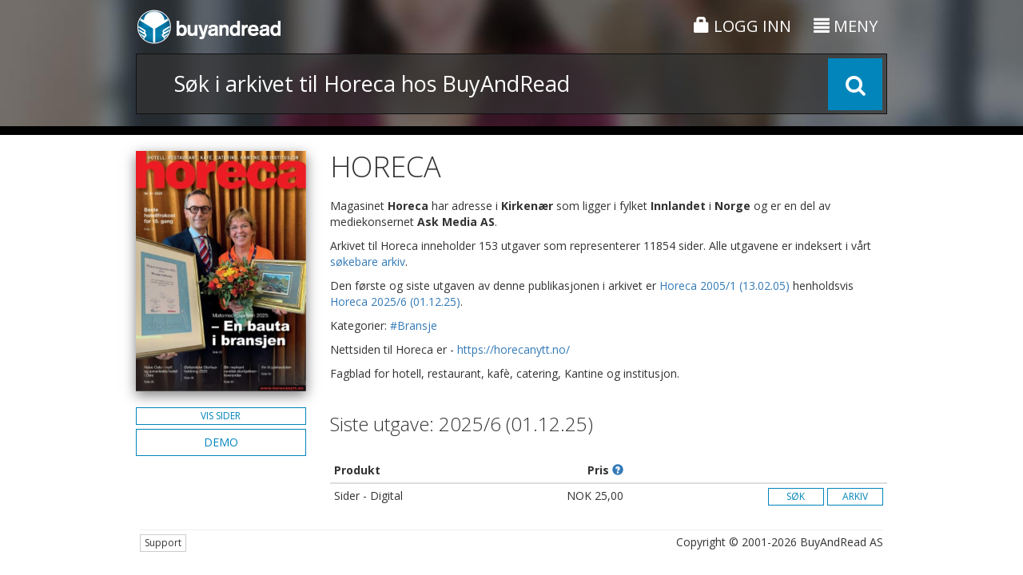

--- FILE ---
content_type: text/html;charset=UTF-8
request_url: https://www.buyandread.com/next/pub.htm?pid=horeca&source=horecanytt.no
body_size: 17941
content:










<!doctype html>
<html lang="no" class="b3">
	<head>
		<meta http-equiv="Content-Type" content="text/html; charset=UTF-8" />
		
		
		
		
		<title>Horeca</title>
		
		
		<meta name="google-site-verification" content="D0ta1P4i4BUBuOz0mzu52lxYW_etvFEybHQ1mLxZ8uA" />
		
		<!-- Google Tag Manager -->
    <!--<script>(function(w,d,s,l,i){w[l]=w[l]||[];w[l].push({'gtm.start':
    new Date().getTime(),event:'gtm.js'});var f=d.getElementsByTagName(s)[0],
    j=d.createElement(s),dl=l!='dataLayer'?'&l='+l:'';j.async=true;j.src=
    'https://www.googletagmanager.com/gtm.js?id='+i+dl;f.parentNode.insertBefore(j,f);
    })(window,document,'script','dataLayer','GTM-TVRT8T8');</script>-->
    <!-- End Google Tag Manager -->
    
    <!-- Global site tag (gtag.js) - Google Ads: 1070358496 -->
    <script async src="https://www.googletagmanager.com/gtag/js?id=AW-1070358496"></script>
    <script>
      window.dataLayer = window.dataLayer || [];
      function gtag(){dataLayer.push(arguments);}
      gtag('js', new Date());
    
      gtag('config', 'AW-1070358496');
    </script>


		<!-- Facebook Pixel Code -->
		<script>
		!function(f,b,e,v,n,t,s)
		{if(f.fbq)return;n=f.fbq=function(){n.callMethod?
		n.callMethod.apply(n,arguments):n.queue.push(arguments)};
		if(!f._fbq)f._fbq=n;n.push=n;n.loaded=!0;n.version='2.0';
		n.queue=[];t=b.createElement(e);t.async=!0;
		t.src=v;s=b.getElementsByTagName(e)[0];
		s.parentNode.insertBefore(t,s)}(window,document,'script',
		'https://connect.facebook.net/en_US/fbevents.js');
		 fbq('init', '537348996875690'); 
		fbq('track', 'PageView');
		</script>
		<noscript>
		 <img height="1" width="1" 
		src="https://www.facebook.com/tr?id=537348996875690&ev=PageView
		&noscript=1"/>
		</noscript>
		<!-- End Facebook Pixel Code -->
		
		
			
			<meta name="description" content="BuyAndRead - Din digitale bladkiosk!"/>
		
			
			<meta name="author" content="BuyAndRead AS"/>
		
			
			<meta name="application-name" content="BuyAndRead"/>
		
			
			<meta name="generator" content="BuyAndRead"/>
		
			
			<meta property="og:image" content="https://www.buyandread.com/static/img/logo-2014-social-background.png"/>
		
			
			<meta property="og:url" content="https://www.buyandread.com/next/pub.htm?pid=horeca&source=horecanytt.no"/>
		
			
			<meta property="og:title" content="BuyAndRead - Din digitale bladkiosk!"/>
		
			
			<meta property="og:description" content="BuyAndRead - Din digitale bladkiosk!"/>
		
		
		<link rel="shortcut icon" href="https://www.buyandread.com/static/img/favicon.png" type="image/png" />

		
		
		<!-- mobile viewport optimisation -->
		<meta name="viewport" content="width=device-width, initial-scale=1.0, maximum-scale=1.0, user-scalable=no">
			
		<!-- stylesheets -->
<!-- 		<link href='//fonts.googleapis.com/css?family=Crimson+Text:400italic,600italic,700italic|Exo+2:300,300italic,400,400italic,500,500italic,700italic,700' rel='stylesheet' type='text/css'> -->

		<link href='//fonts.googleapis.com/css?family=Crimson+Text:600italic|Open+Sans:300italic,400italic,700italic,400,300,700|Open+Sans+Condensed:300,700,300italic' rel='stylesheet' type='text/css'>

		
		
		
		
		
		
		
		
			<link rel="stylesheet" href="https://www.buyandread.com/static/bootstrap/3.3.x/css/bootstrap.min.css?v=v10.6.8&cv=20210323">
			<link rel="stylesheet" href="https://www.buyandread.com/static/bootstrap/plugins/font-awesome/css/font-awesome.min.css?v=v10.6.8&cv=20210323">
		
		
		
		
		<link rel="stylesheet" type="text/css" href="https://www.buyandread.com/static/bootstrap/plugins/bootstrap_ms.css" />
		<link rel="stylesheet" type="text/css" href="https://www.buyandread.com/static/bootstrap/plugins/bootstrap-glyphicon-animate.css" />
		
		<!-- 
		<link rel="stylesheet" type="text/css" href="https://www.buyandread.com/static/bootstrap/plugins/modal/css/bootstrap-modal-bs3patch.bar.css?v=v10.6.8&cv=20210323" />
		<link rel="stylesheet" type="text/css" href="https://www.buyandread.com/static/bootstrap/plugins/modal/css/bootstrap-modal.bar.css?v=v10.6.8&cv=20210323" />
		 -->
		 
		<link rel="stylesheet" type="text/css" href="https://www.buyandread.com/static/css/bootstrap/plugins/typeahead/typeahead.js-bootstrap.css?v=v10.6.8&cv=20210323" />
		<link rel="stylesheet" type="text/css" href="https://www.buyandread.com/static/bootstrap/plugins/datepicker-1.3/datepicker3.css?v=v10.6.8&cv=20210323" />
		<link rel="stylesheet" type="text/css" href="https://www.buyandread.com/static/bootstrap/plugins/datetimepicker3/css/bootstrap-datetimepicker.min.css?v=v10.6.8&cv=20210323" />
		
		<link rel="stylesheet" type="text/css" href="https://www.buyandread.com/static/css/common.css?v=v10.6.8&cv=20210323" />
		<link rel="stylesheet" type="text/css" href="https://www.buyandread.com/static/css/bar/style.css?v=v10.6.8&cv=20210323" />
		<link rel="stylesheet" type="text/css" href="https://www.buyandread.com/static/css/bar/style.b3.css?v=v10.6.8&cv=20210323" />
        
		
		<link rel="stylesheet" type="text/css" href="https://www.buyandread.com/static/js/jquery/jquery-share/jquery.share.css?v=v10.6.8&cv=20210323" />
		
		
		
		<!-- javascripts -->
		<!-- jQuery from CDN with local fallback -->
		
		
			<script src="https://code.jquery.com/jquery-3.5.1.min.js"></script>
		
			<script type="text/javascript">
				if (typeof jQuery == 'undefined') document.write(unescape("%3Cscript src='https://www.buyandread.com/static/js/jquery/jquery-3.5.1.min.js' type='text/javascript'%3E%3C/script%3E"));
			</script>
			
			<script src="https://code.jquery.com/jquery-migrate-3.2.0.min.js"></script>
		
		
		
		
		
		<!-- Bootstrap Framework -->
		
		
		
			<script src="https://www.buyandread.com/static/bootstrap/3.3.x/js/bootstrap.min.js?v=v10.6.8&cv=20210323"></script>
		
		
		
		<script type="text/javascript">
			if (typeof (jQuery.fn.modal) === 'undefined') {
				document.write(unescape("%3Cscript src='https://www.buyandread.com/static/bootstrap/3.3.x/js/bootstrap.min.js?v=v10.6.8&cv=20210323' type='text/javascript'%3E%3C/script%3E"));
				document.write(unescape("%3Clink rel='stylesheet' type='text/css' href='https://www.buyandread.com/static/bootstrap/3.3.x/css/bootstrap.min.css?v=v10.6.8&cv=20210323' /%3E"));
				document.write(unescape("%3Clink rel='stylesheet' type='text/css' href='https://www.buyandread.com/static/bootstrap/plugins/font-awesome/css/font-awesome.min.css?v=v10.6.8&cv=20210323' /%3E"));

			}
		</script>
	
		<script type="text/javascript" src="https://www.buyandread.com/static/js/libs/moment-with-locales-2.22.2.min.js?v=v10.6.8&cv=20210323"></script>
		
		<script type="text/javascript" src="https://www.buyandread.com/static/css/bootstrap/plugins/typeahead/typeahead.min.js?v=v10.6.8&cv=20210323"></script>
		<script type="text/javascript" src="https://www.buyandread.com/static/bootstrap/plugins/datepicker-1.3/bootstrap-datepicker.min.js?v=v10.6.8&cv=20210323"></script>
		<script type="text/javascript" src="https://www.buyandread.com/static/bootstrap/plugins/datepicker-1.3/locales/bootstrap-datepicker.nb.js?v=v10.6.8&cv=20210323"></script>
		<script type="text/javascript" src="https://www.buyandread.com/static/bootstrap/plugins/datepicker-1.3/locales/bootstrap-datepicker.sv.js?v=v10.6.8&cv=20210323"></script>
		<script type="text/javascript" src="https://www.buyandread.com/static/bootstrap/plugins/datetimepicker3/js/bootstrap-datetimepicker.min.js?v=v10.6.8&cv=20210323"></script>
		<script type="text/javascript" src="https://www.buyandread.com/static/bootstrap/plugins/bootstrapx-clickover.js?v=v10.6.8&cv=20210323"></script>
		<script type="text/javascript" src="https://www.buyandread.com/static/bootstrap/plugins/bootstrap-input-clear.js?v=v10.6.8&cv=20210323"></script>
		
		<!-- NumberFormat: used to format numbers nicely -->
		<script type="text/javascript" src="https://www.buyandread.com/static/js/dist/numberFormat.min.js?v=v10.6.8&cv=20210323"></script>
		<script type="text/javascript" src="https://www.buyandread.com/static/js/jquery/jquery.safeEnter.js?v=v10.6.8&cv=20210323"></script>
		<script type="text/javascript" src="https://www.buyandread.com/static/js/reader/jquery.cookie.js?v=v10.6.8&cv=20210323"></script>
		<script type="text/javascript" src="https://www.buyandread.com/static/js/jquery/jquery-share/jquery.share.js?v=v10.6.8&cv=20210323"></script>
		
		
		 
		<script type="text/javascript" src="https://www.buyandread.com/static/js/dist/init.next.min.js?v=v10.6.8&cv=20210323"></script>
		
		
		<script type="text/javascript" src="https://www.buyandread.com/static/js/dist/api.min.js"></script>
		
		














<script type="text/javascript">
	(function($, window, doc) {
		
		var $b = $.buyandread;

		if ($b) {
			var gaTrackId = "UA-2048214-1";  // UA-2048214-14 : BuyAndRead Streams
			//var gaTrackIdStreams = "UA-2048214-14";
			var gaTrackIdWlu = false;
			
			
			
			var ga4id = "G-2JHVGE7S8P";  // gtag('config', 'G-2JHVGE7S8P');
      var ga4idWlu = false;
      
      
      
      
      
			var settings = {
				test: false,
				isAdmin: false,
				wl: false,
				wlu: {},
				isSubdomain: false,
				baseUrlSubdomain: "https://www.buyandread.com",
				gaTrackId: gaTrackId,
				//gaTrackIdStreams: gaTrackIdStreams,
				gaTrackIdWlu: gaTrackIdWlu,
				
				ga4id: ga4id,
        ga4idWlu: ga4idWlu,
        
				cartEnabled: true,
				lang: "no",
				
				
				
				
        userUniqueId: "7d8755cb05726a9ec08ef1c5b7f35ecd",
	      isNewSession: true,
  
				
				
				browserType: {"isDesktop":true,"isMobile":false,"isPhone":false,"isTablet":false,"value":"desktop"},
				
				currencies: {
					
						"DKK": 1.5353999999999999,
						"EUR": 11.465399999999999,
						"GBP": 13.2271,
						"INR": 0.1045,
						"NOK": 1,
						"SEK": 1.0859999999999999,
						"THB": 0.3067,
						"USD": 9.602,
				},
				
				messages: {
					
						'common.close': 'Lukk',
						'common.info': 'Informasjon',
						'common.error': 'Feil',
						'common.cancel': 'Avbryt',
						'common.calendar': 'Kalender',
						'calendar.dateSelector': 'Datovelger',
						'web.main.js.jp.required': 'Det er feil i skjemaet. Feilene er merket. Feilene må korrigeres for å fortsette.',
						'web.main.js.jp.isNaN': 'Ett eller flere felt krever tall. Tallene mangler eller er skrevet inn feil.',
						'web.main.js.jp.notInt': 'Et eller flere felt har krever et heltall. Verdien som er skrevet inn er ikke et heltall.',
						'web.main.js.jp.dateLength': 'Datoen er skrevet feil. Formatet må være: ÅÅÅÅMMDD',
						'web.main.js.jp.minLength': 'Du har skrevet inn for få tegn i feltet.',
						'web.main.js.jp.maxLength': 'Du har skrevet inn for mange tegn i feltet.',
						'web.main.js.jp.notEmail': 'Ett eller flere felt innholder en ugyldig e-postadresse. Du må skrive inn en gyldig e-postadresse for å fortsette.',
						'web.main.js.jp.eula': 'Du må godkjenne brukeravtalen og personvernretningslinjene for å fortsette',
						'eula.header': 'Sluttbrukeravtale',
						'eula.read': 'Viktig! Les avtalen',
						'web.ajax.login': 'Logg inn eller register deg',
						'web.ajax.password': 'Endre passord',
						'web.ajax.checkout': 'Kasse',
						'true': 'Ja',
						'false': 'Nei',
						'logout.slDescription': 'Du har aktivert \"Autoinnlogging\". Dette medfører at du slipper å skrive inn brukernavnet og passordet hver gang du besøker www.buyandread.com for å logge inn. Dette resulterer også at du ikke ser \"Logg inn\"-siden hvis du for eksempel ønsker å logge deg inn som en annen bruker eller at noen andre skal registrere seg.<br/><br/>Du kan deaktivere \"Autoinnlogging\" ved å trykke på linken nedenfor. Du kan når som helst aktivere \"Autoinnlogging\" ved å krysse av for dette på \"Logg inn\"-siden neste gang du logger inn.',
						'logout.slDelete': 'Deaktiver \"Autoinnlogging\"',
						'weekday.1': 'Søndag',
						'weekday.2': 'Mandag',
						'weekday.3': 'Tirsdag',
						'weekday.4': 'Onsdag',
						'weekday.5': 'Torsdag',
						'weekday.6': 'Fredag',
						'weekday.7': 'Lørdag',
						'common.page': 'side',
						'common.previous': 'Forrige',
						'common.next': 'Neste',
						'common.Page': 'Side',
						'nav.page-size': 'Resultater per side',
						'eula.eula': '<ol type=\"a\"><li>Forkortelser benyttet i avtaleteksten:<br/>Sluttbruker = SB<br/>BuyAndRead AS = BAR<br/>www.buyandread.com = wwwBAR</li><li>SB plikter å lese denne avtalen i sin helhet. </li><li>SB inngår denne avtalen ved registrering eller ved å trykke på \"Godta\" - knappen når SB innlogget. </li><li>BAR forventer at den som har tilgang til SB sin bruker hos wwwBAR også har myndighet til å godta avtalen. </li><li>Når SB benytter seg av wwwBAR er SB bundet av denne avtalen samt eventuelle nye versjoner av avtalen. </li><li>Hvis innholdet i denne avtalen endres av BuyAndRead så får SB en melding i sin meldingsboks. Meldingen kan leses når SB er logget inn på wwwBAR.</li><li>BuyAndRead AS kan endre innholdet i avtalen på et hvilket som helst tidspunkt. </li><li>SB har ikke lov til å gjøre en kjøpt publikasjon fra wwwBAR tilgjengelig for andre på en slik måte at det er mulighet for at flere personer samtidig kan lese publikasjonen. En slik handlig bryter med \"Lov om opphavsrett\". </li><li>Innhold i alle publikasjoner er beskyttet i følge \"Lov om opphavsrett\". SB må derfor forsikre seg om at \"Lov om opphavsrett\" ikke brytes hvis publisert materiale ønskes benyttet. BAR oppfordrer SB til å ta kontakt med utgiver før utnyttelse av materialet finner sted for å forsikre seg om lovligheten. </li><li>Det garanteres ikke et bestemt utgivelsestidspunkt på publikasjoner som er gjort tilgjengelig gjennom wwwBAR. </li><li>Utgaven kan være forsinket i forhold til sitt vanlige utgivelsestidspunkt. En slik forsinkelse gir ikke rett til en forlengelse av et eventuelt abonnement eller annen refusjon. </li><li>Hvis SB kjøper samme produkt flere ganger, er dette ikke grunn nok for kreditering av beløpet. </li><li>Kjøper SB et produkt og ombestemmer seg, kan SB ikke forvente å bli kreditert for hele eller deler av beløpet. Et kjøp hos wwwBAR er endelig. </li><li>Kjøper SB et produkt og laster det ned, mister SB muligheten for kreditering av hele eller deler av beløpet. Dette gjelder selv om nedlasting bare påbegynnes.</li><li>SB kan ikke konvertere et elektronisk abonnement kjøpt hos wwwBAR til et abonnement på papirutgaven hos den enkelte avis (leverandør). </li><li>Hvis wwwBAR av en eller annen grunn gjør en feil belastning, har brukeren rett på kreditering av hele beløpet. </li><li>Oppdager SB at det mangler sider i utgaven som er kjøpt, kan dette rapporteres til wwwBAR ved å bruke knappen \"Kontakt oss\" på wwwBAR. BAR vil da sammen med leverandøren gjør det som er mulig for å komplettere utgaven så raskt som mulig. </li><li>Manglende sider i en kjøpt utgave, gir ikke automatisk grunnlag for kreditering. SB kan, ved å gå til kjøpssiden på produktet og trykke på knappen \"Kjøp/vis enkeltsider\", se alle enkeltsider i utgaven. Dette kan gjøres før SB kjøper utgaven.</li><li>BAR overleverer på ingen måte informasjon til en tredje part om sine registrerte sluttbrukere, uten SB sitt samtykke.</li><li>BAR lagrer ingen sensitiv betalingsinformasjon når det gjelder VISA/MasterCard.</li><li>Nedlastingsproblemer som ikke direkte er relatert til wwwBAR er ikke BAR sitt ansvar. Slike problemer kan være forårsaket av telenettet, brannmurer, feil installert eller en gammel versjon av Adobe Reader/Adobe Acrobat, etc. Vi oppfordrer SB til alltid å ha siste versjon av Adobe Reader installert på den PC-en man benytter for å lese publikasjoner lastet ned fra wwwBAR. </li><li>Nedlastingsproblemer er ikke grunn til å få refundert et kjøp.</li></ol><p>Versjon: 1.4-no<br/>Dato: 22.05.2015</p>',
					'':''
				}
			}
			
			
				
			
			
			
			$.extend(settings, $b.data.init);
			
			$b.initialize(settings);
			window.$b = $b;
		} else {
			if (window.console) {
				console.log("$b is undefined");
			}
		}

	
	})( jQuery, window, document );
</script>




























		





		
		
		
		
			
		
		
		
		
		
		<!-- HTML5 shim and Respond.js for IE8 support of HTML5 elements and media queries -->
		<!--[if lt IE 9]>
			<script src="https://oss.maxcdn.com/libs/html5shiv/3.7.2/html5shiv.js"></script>
			<script src="https://oss.maxcdn.com/libs/respond.js/1.4.2/respond.min.js"></script>
		<![endif]-->
		
		
		
		<script type="text/javascript">
			$(function() {

			});

		</script>
		
		
		<style type="text/css">
			#container-header , #container-header-top.affix {
				background: #999 url('https://www.buyandread.com/static/img/next/bg5.jpg') repeat center center;
			}

			.flexClass{
				display: flex;
			}

			.subcriptionConatiner {
				position: sticky;
				top: 0;
				left: -3px;
				width: 25%;
			}

			.subcriptionConatiner ul {
				border: groove;
				padding: 10px 10px 10px 27px;
			}

			@media screen and (max-width: 850px) {
				.flexClass {
					display: contents;
				}

				.subcriptionConatiner {
					position: relative;
					top: 0;
					left: 0;
					width: 100%;
				}
			}
			
		</style>
		
		

		<style type="text/css">

			#container-pages .row .col-sm-2 { margin-bottom: 30px; }
			.pfc-supplements .row .col-sm-4 { margin-bottom: 20px; }
	
			@media (max-width: 479px) { .col-left { width: 200px; } }
			
			@media (min-width: 768px) {
				.lead {
					font-size: 18px;
				}
			}

		</style>
		<script type="text/javascript">
			$b.obj.pfc = {"currency":"NOK","date":20251201,"dateAsDate":"01.12.25","dateAsLongDate":"1. desember 2025","dateAsString":"2025-12-01","edition":6,"editionLabel":"2025 / 6 (01.12.2025)","editionPageLabel":"2025 / 6 (01.12.2025) side null","esClass":"esOk","esStatus":0,"hasAccess":false,"hasAccessPdf":false,"isFree":false,"label":"Horeca 2025 / 6 (01.12.2025)","mkEsType":"OK","mkWeekday":"Mandag","name":"horeca-20251201_006_00_00.pdf","pageCount":64,"pagePriceDouble":25,"pages":[{"currency":"NOK","date":20251201,"dateAsDate":"01.12.25","dateAsLongDate":"1. desember 2025","dateAsString":"2025-12-01","edition":6,"editionLabel":"2025 / 6 (01.12.2025)","editionPageLabel":"2025 / 6 (01.12.2025) side 1","hasAccess":false,"hasAccessPdf":false,"isFree":false,"label":"Horeca 2025 / 6 (01.12.2025) side 1","mkWeekday":"Mandag","name":"horeca-20251201_006_00_00_001.pdf","page":1,"pageCount":1,"pagePriceDouble":25,"parent":{"date":20251201,"dateAsDate":"01.12.25","dateAsLongDate":"1. desember 2025","dateAsString":"2025-12-01","edition":6,"editionLabel":"2025 / 6 (01.12.2025)","editionPageLabel":"2025 / 6 (01.12.2025) side null","label":"Horeca 2025 / 6 (01.12.2025)","mkWeekday":"Mandag","pagePriceDouble":25,"priceDouble":"","pub":"Horeca","weekday":2},"path":"/horeca/2025/12/01","pdfUrl":"https://www.buyandread.com/read/horeca-20251201_006_00_00_001.pdf?pub=271&date=20251201&page=1","priceDouble":25,"priceInt":2500,"pub":"Horeca","pubDatePageString":"271_20251201_1","pubId":271,"pubObj":{"accessParentId":"","categoryMap":{"3":true},"countryCode":"NO","displayNameAndPubid":"Horeca (horeca)","enabledAndProviderEnabled":true,"findWebsiteEpaper":"http://eavis.horecanytt.no","id":271,"isCalendarPub":false,"isCustomerMagazine":false,"isMagazine":true,"isNew":false,"isNewspaper":false,"isPageEnabled":true,"isSearchable":true,"isSupplement":false,"kilkayaEnabled":false,"kilkayaMblEnabled":false,"label":"Horeca","languageCode":"no","linkpulseEnabled":false,"main":"Horeca","mainId":271,"mkAccessTime":"3 måneder","mkPubType":"Magasin","name":"Horeca","parent":"","parentId":"","parentPubid":"","pdfEnabled":true,"providerAndDisplayName":"Horeca: Horeca","providerId":18784,"providerName":"Horeca","providerUn":"horeca","pubType":2,"pubid":"horeca","showOnFrontpage":true,"showThumbnail":true,"thumbnailWidth":"","userDeviceRestriction":false},"pubid":"horeca","readUrl":"https://www.buyandread.com/iframe/read.htm?pub=271&date=20251201&page=1","showDate":false,"size":2116248,"stringId":"271-20251201-1","thumbnailLargeName":"horeca-20251201_006_00_00_001.jpg","thumbnailLargeUrl":"http://www.buyandread.com/static/thumbnail/horeca/2025/12/01/horeca-20251201_006_00_00_001.jpg","thumbnailLargeUrlSecure":"https://www.buyandread.com/static/thumbnail/horeca/2025/12/01/horeca-20251201_006_00_00_001.jpg","thumbnailName":"horeca-20251201_006_00_00_001.jpg","thumbnailNormalName":"horeca-20251201_006_00_00_001.jpg","thumbnailUrl":"http://www.buyandread.com/static/thumbnail/horeca/2025/12/01/horeca-20251201_006_00_00_001.jpg","thumbnailUrlSecure":"https://www.buyandread.com/static/thumbnail/horeca/2025/12/01/horeca-20251201_006_00_00_001.jpg","thumbnailXlargeUrl":"http://www.buyandread.com/static/thumbnail/horeca/2025/12/01/horeca-20251201_006_00_00_001-xlarge.jpg","thumbnailXlargeUrlSecure":"https://www.buyandread.com/static/thumbnail/horeca/2025/12/01/horeca-20251201_006_00_00_001-xlarge.jpg","url":"/pub/Ask%20Media%20AS-publisher_askmedia/Horeca-horeca/Horeca-horeca/2025-6%20%282025-12-01%29-20251201/Side%201-1/Horeca%202025-6%20%2801.12.25%29%20side%201.htm","webReaderUrl":"https://www.buyandread.com/next/reader.htm?pub=271&date=20251201&page=1","weekday":2},{"currency":"NOK","date":20251201,"dateAsDate":"01.12.25","dateAsLongDate":"1. desember 2025","dateAsString":"2025-12-01","edition":6,"editionLabel":"2025 / 6 (01.12.2025)","editionPageLabel":"2025 / 6 (01.12.2025) side 2","hasAccess":false,"hasAccessPdf":false,"isFree":false,"label":"Horeca 2025 / 6 (01.12.2025) side 2","mkWeekday":"Mandag","name":"horeca-20251201_006_00_00_002.pdf","page":2,"pageCount":1,"pagePriceDouble":25,"parent":{"date":20251201,"dateAsDate":"01.12.25","dateAsLongDate":"1. desember 2025","dateAsString":"2025-12-01","edition":6,"editionLabel":"2025 / 6 (01.12.2025)","editionPageLabel":"2025 / 6 (01.12.2025) side null","label":"Horeca 2025 / 6 (01.12.2025)","mkWeekday":"Mandag","pagePriceDouble":25,"priceDouble":"","pub":"Horeca","weekday":2},"path":"/horeca/2025/12/01","pdfUrl":"https://www.buyandread.com/read/horeca-20251201_006_00_00_002.pdf?pub=271&date=20251201&page=2","priceDouble":25,"priceInt":2500,"pub":"Horeca","pubDatePageString":"271_20251201_2","pubId":271,"pubObj":{"accessParentId":"","categoryMap":{"3":true},"countryCode":"NO","displayNameAndPubid":"Horeca (horeca)","enabledAndProviderEnabled":true,"findWebsiteEpaper":"http://eavis.horecanytt.no","id":271,"isCalendarPub":false,"isCustomerMagazine":false,"isMagazine":true,"isNew":false,"isNewspaper":false,"isPageEnabled":true,"isSearchable":true,"isSupplement":false,"kilkayaEnabled":false,"kilkayaMblEnabled":false,"label":"Horeca","languageCode":"no","linkpulseEnabled":false,"main":"Horeca","mainId":271,"mkAccessTime":"3 måneder","mkPubType":"Magasin","name":"Horeca","parent":"","parentId":"","parentPubid":"","pdfEnabled":true,"providerAndDisplayName":"Horeca: Horeca","providerId":18784,"providerName":"Horeca","providerUn":"horeca","pubType":2,"pubid":"horeca","showOnFrontpage":true,"showThumbnail":true,"thumbnailWidth":"","userDeviceRestriction":false},"pubid":"horeca","readUrl":"https://www.buyandread.com/iframe/read.htm?pub=271&date=20251201&page=2","showDate":false,"size":3209874,"stringId":"271-20251201-2","thumbnailLargeName":"horeca-20251201_006_00_00_002.jpg","thumbnailLargeUrl":"http://www.buyandread.com/static/thumbnail/horeca/2025/12/01/horeca-20251201_006_00_00_002.jpg","thumbnailLargeUrlSecure":"https://www.buyandread.com/static/thumbnail/horeca/2025/12/01/horeca-20251201_006_00_00_002.jpg","thumbnailName":"horeca-20251201_006_00_00_002.jpg","thumbnailNormalName":"horeca-20251201_006_00_00_002.jpg","thumbnailUrl":"http://www.buyandread.com/static/thumbnail/horeca/2025/12/01/horeca-20251201_006_00_00_002.jpg","thumbnailUrlSecure":"https://www.buyandread.com/static/thumbnail/horeca/2025/12/01/horeca-20251201_006_00_00_002.jpg","thumbnailXlargeUrl":"http://www.buyandread.com/static/thumbnail/horeca/2025/12/01/horeca-20251201_006_00_00_001-xlarge.jpg","thumbnailXlargeUrlSecure":"https://www.buyandread.com/static/thumbnail/horeca/2025/12/01/horeca-20251201_006_00_00_001-xlarge.jpg","url":"/pub/Ask%20Media%20AS-publisher_askmedia/Horeca-horeca/Horeca-horeca/2025-6%20%282025-12-01%29-20251201/Side%202-2/Horeca%202025-6%20%2801.12.25%29%20side%202.htm","webReaderUrl":"https://www.buyandread.com/next/reader.htm?pub=271&date=20251201&page=2","weekday":2},{"currency":"NOK","date":20251201,"dateAsDate":"01.12.25","dateAsLongDate":"1. desember 2025","dateAsString":"2025-12-01","edition":6,"editionLabel":"2025 / 6 (01.12.2025)","editionPageLabel":"2025 / 6 (01.12.2025) side 3","hasAccess":false,"hasAccessPdf":false,"isFree":false,"label":"Horeca 2025 / 6 (01.12.2025) side 3","mkWeekday":"Mandag","name":"horeca-20251201_006_00_00_003.pdf","page":3,"pageCount":1,"pagePriceDouble":25,"parent":{"date":20251201,"dateAsDate":"01.12.25","dateAsLongDate":"1. desember 2025","dateAsString":"2025-12-01","edition":6,"editionLabel":"2025 / 6 (01.12.2025)","editionPageLabel":"2025 / 6 (01.12.2025) side null","label":"Horeca 2025 / 6 (01.12.2025)","mkWeekday":"Mandag","pagePriceDouble":25,"priceDouble":"","pub":"Horeca","weekday":2},"path":"/horeca/2025/12/01","pdfUrl":"https://www.buyandread.com/read/horeca-20251201_006_00_00_003.pdf?pub=271&date=20251201&page=3","priceDouble":25,"priceInt":2500,"pub":"Horeca","pubDatePageString":"271_20251201_3","pubId":271,"pubObj":{"accessParentId":"","categoryMap":{"3":true},"countryCode":"NO","displayNameAndPubid":"Horeca (horeca)","enabledAndProviderEnabled":true,"findWebsiteEpaper":"http://eavis.horecanytt.no","id":271,"isCalendarPub":false,"isCustomerMagazine":false,"isMagazine":true,"isNew":false,"isNewspaper":false,"isPageEnabled":true,"isSearchable":true,"isSupplement":false,"kilkayaEnabled":false,"kilkayaMblEnabled":false,"label":"Horeca","languageCode":"no","linkpulseEnabled":false,"main":"Horeca","mainId":271,"mkAccessTime":"3 måneder","mkPubType":"Magasin","name":"Horeca","parent":"","parentId":"","parentPubid":"","pdfEnabled":true,"providerAndDisplayName":"Horeca: Horeca","providerId":18784,"providerName":"Horeca","providerUn":"horeca","pubType":2,"pubid":"horeca","showOnFrontpage":true,"showThumbnail":true,"thumbnailWidth":"","userDeviceRestriction":false},"pubid":"horeca","readUrl":"https://www.buyandread.com/iframe/read.htm?pub=271&date=20251201&page=3","showDate":false,"size":178493,"stringId":"271-20251201-3","thumbnailLargeName":"horeca-20251201_006_00_00_003.jpg","thumbnailLargeUrl":"http://www.buyandread.com/static/thumbnail/horeca/2025/12/01/horeca-20251201_006_00_00_003.jpg","thumbnailLargeUrlSecure":"https://www.buyandread.com/static/thumbnail/horeca/2025/12/01/horeca-20251201_006_00_00_003.jpg","thumbnailName":"horeca-20251201_006_00_00_003.jpg","thumbnailNormalName":"horeca-20251201_006_00_00_003.jpg","thumbnailUrl":"http://www.buyandread.com/static/thumbnail/horeca/2025/12/01/horeca-20251201_006_00_00_003.jpg","thumbnailUrlSecure":"https://www.buyandread.com/static/thumbnail/horeca/2025/12/01/horeca-20251201_006_00_00_003.jpg","thumbnailXlargeUrl":"http://www.buyandread.com/static/thumbnail/horeca/2025/12/01/horeca-20251201_006_00_00_001-xlarge.jpg","thumbnailXlargeUrlSecure":"https://www.buyandread.com/static/thumbnail/horeca/2025/12/01/horeca-20251201_006_00_00_001-xlarge.jpg","url":"/pub/Ask%20Media%20AS-publisher_askmedia/Horeca-horeca/Horeca-horeca/2025-6%20%282025-12-01%29-20251201/Side%203-3/Horeca%202025-6%20%2801.12.25%29%20side%203.htm","webReaderUrl":"https://www.buyandread.com/next/reader.htm?pub=271&date=20251201&page=3","weekday":2},{"currency":"NOK","date":20251201,"dateAsDate":"01.12.25","dateAsLongDate":"1. desember 2025","dateAsString":"2025-12-01","edition":6,"editionLabel":"2025 / 6 (01.12.2025)","editionPageLabel":"2025 / 6 (01.12.2025) side 4","hasAccess":false,"hasAccessPdf":false,"isFree":false,"label":"Horeca 2025 / 6 (01.12.2025) side 4","mkWeekday":"Mandag","name":"horeca-20251201_006_00_00_004.pdf","page":4,"pageCount":1,"pagePriceDouble":25,"parent":{"date":20251201,"dateAsDate":"01.12.25","dateAsLongDate":"1. desember 2025","dateAsString":"2025-12-01","edition":6,"editionLabel":"2025 / 6 (01.12.2025)","editionPageLabel":"2025 / 6 (01.12.2025) side null","label":"Horeca 2025 / 6 (01.12.2025)","mkWeekday":"Mandag","pagePriceDouble":25,"priceDouble":"","pub":"Horeca","weekday":2},"path":"/horeca/2025/12/01","pdfUrl":"https://www.buyandread.com/read/horeca-20251201_006_00_00_004.pdf?pub=271&date=20251201&page=4","priceDouble":25,"priceInt":2500,"pub":"Horeca","pubDatePageString":"271_20251201_4","pubId":271,"pubObj":{"accessParentId":"","categoryMap":{"3":true},"countryCode":"NO","displayNameAndPubid":"Horeca (horeca)","enabledAndProviderEnabled":true,"findWebsiteEpaper":"http://eavis.horecanytt.no","id":271,"isCalendarPub":false,"isCustomerMagazine":false,"isMagazine":true,"isNew":false,"isNewspaper":false,"isPageEnabled":true,"isSearchable":true,"isSupplement":false,"kilkayaEnabled":false,"kilkayaMblEnabled":false,"label":"Horeca","languageCode":"no","linkpulseEnabled":false,"main":"Horeca","mainId":271,"mkAccessTime":"3 måneder","mkPubType":"Magasin","name":"Horeca","parent":"","parentId":"","parentPubid":"","pdfEnabled":true,"providerAndDisplayName":"Horeca: Horeca","providerId":18784,"providerName":"Horeca","providerUn":"horeca","pubType":2,"pubid":"horeca","showOnFrontpage":true,"showThumbnail":true,"thumbnailWidth":"","userDeviceRestriction":false},"pubid":"horeca","readUrl":"https://www.buyandread.com/iframe/read.htm?pub=271&date=20251201&page=4","showDate":false,"size":324948,"stringId":"271-20251201-4","thumbnailLargeName":"horeca-20251201_006_00_00_004.jpg","thumbnailLargeUrl":"http://www.buyandread.com/static/thumbnail/horeca/2025/12/01/horeca-20251201_006_00_00_004.jpg","thumbnailLargeUrlSecure":"https://www.buyandread.com/static/thumbnail/horeca/2025/12/01/horeca-20251201_006_00_00_004.jpg","thumbnailName":"horeca-20251201_006_00_00_004.jpg","thumbnailNormalName":"horeca-20251201_006_00_00_004.jpg","thumbnailUrl":"http://www.buyandread.com/static/thumbnail/horeca/2025/12/01/horeca-20251201_006_00_00_004.jpg","thumbnailUrlSecure":"https://www.buyandread.com/static/thumbnail/horeca/2025/12/01/horeca-20251201_006_00_00_004.jpg","thumbnailXlargeUrl":"http://www.buyandread.com/static/thumbnail/horeca/2025/12/01/horeca-20251201_006_00_00_001-xlarge.jpg","thumbnailXlargeUrlSecure":"https://www.buyandread.com/static/thumbnail/horeca/2025/12/01/horeca-20251201_006_00_00_001-xlarge.jpg","url":"/pub/Ask%20Media%20AS-publisher_askmedia/Horeca-horeca/Horeca-horeca/2025-6%20%282025-12-01%29-20251201/Side%204-4/Horeca%202025-6%20%2801.12.25%29%20side%204.htm","webReaderUrl":"https://www.buyandread.com/next/reader.htm?pub=271&date=20251201&page=4","weekday":2},{"currency":"NOK","date":20251201,"dateAsDate":"01.12.25","dateAsLongDate":"1. desember 2025","dateAsString":"2025-12-01","edition":6,"editionLabel":"2025 / 6 (01.12.2025)","editionPageLabel":"2025 / 6 (01.12.2025) side 5","hasAccess":false,"hasAccessPdf":false,"isFree":false,"label":"Horeca 2025 / 6 (01.12.2025) side 5","mkWeekday":"Mandag","name":"horeca-20251201_006_00_00_005.pdf","page":5,"pageCount":1,"pagePriceDouble":25,"parent":{"date":20251201,"dateAsDate":"01.12.25","dateAsLongDate":"1. desember 2025","dateAsString":"2025-12-01","edition":6,"editionLabel":"2025 / 6 (01.12.2025)","editionPageLabel":"2025 / 6 (01.12.2025) side null","label":"Horeca 2025 / 6 (01.12.2025)","mkWeekday":"Mandag","pagePriceDouble":25,"priceDouble":"","pub":"Horeca","weekday":2},"path":"/horeca/2025/12/01","pdfUrl":"https://www.buyandread.com/read/horeca-20251201_006_00_00_005.pdf?pub=271&date=20251201&page=5","priceDouble":25,"priceInt":2500,"pub":"Horeca","pubDatePageString":"271_20251201_5","pubId":271,"pubObj":{"accessParentId":"","categoryMap":{"3":true},"countryCode":"NO","displayNameAndPubid":"Horeca (horeca)","enabledAndProviderEnabled":true,"findWebsiteEpaper":"http://eavis.horecanytt.no","id":271,"isCalendarPub":false,"isCustomerMagazine":false,"isMagazine":true,"isNew":false,"isNewspaper":false,"isPageEnabled":true,"isSearchable":true,"isSupplement":false,"kilkayaEnabled":false,"kilkayaMblEnabled":false,"label":"Horeca","languageCode":"no","linkpulseEnabled":false,"main":"Horeca","mainId":271,"mkAccessTime":"3 måneder","mkPubType":"Magasin","name":"Horeca","parent":"","parentId":"","parentPubid":"","pdfEnabled":true,"providerAndDisplayName":"Horeca: Horeca","providerId":18784,"providerName":"Horeca","providerUn":"horeca","pubType":2,"pubid":"horeca","showOnFrontpage":true,"showThumbnail":true,"thumbnailWidth":"","userDeviceRestriction":false},"pubid":"horeca","readUrl":"https://www.buyandread.com/iframe/read.htm?pub=271&date=20251201&page=5","showDate":false,"size":687969,"stringId":"271-20251201-5","thumbnailLargeName":"horeca-20251201_006_00_00_005.jpg","thumbnailLargeUrl":"http://www.buyandread.com/static/thumbnail/horeca/2025/12/01/horeca-20251201_006_00_00_005.jpg","thumbnailLargeUrlSecure":"https://www.buyandread.com/static/thumbnail/horeca/2025/12/01/horeca-20251201_006_00_00_005.jpg","thumbnailName":"horeca-20251201_006_00_00_005.jpg","thumbnailNormalName":"horeca-20251201_006_00_00_005.jpg","thumbnailUrl":"http://www.buyandread.com/static/thumbnail/horeca/2025/12/01/horeca-20251201_006_00_00_005.jpg","thumbnailUrlSecure":"https://www.buyandread.com/static/thumbnail/horeca/2025/12/01/horeca-20251201_006_00_00_005.jpg","thumbnailXlargeUrl":"http://www.buyandread.com/static/thumbnail/horeca/2025/12/01/horeca-20251201_006_00_00_001-xlarge.jpg","thumbnailXlargeUrlSecure":"https://www.buyandread.com/static/thumbnail/horeca/2025/12/01/horeca-20251201_006_00_00_001-xlarge.jpg","url":"/pub/Ask%20Media%20AS-publisher_askmedia/Horeca-horeca/Horeca-horeca/2025-6%20%282025-12-01%29-20251201/Side%205-5/Horeca%202025-6%20%2801.12.25%29%20side%205.htm","webReaderUrl":"https://www.buyandread.com/next/reader.htm?pub=271&date=20251201&page=5","weekday":2},{"currency":"NOK","date":20251201,"dateAsDate":"01.12.25","dateAsLongDate":"1. desember 2025","dateAsString":"2025-12-01","edition":6,"editionLabel":"2025 / 6 (01.12.2025)","editionPageLabel":"2025 / 6 (01.12.2025) side 6","hasAccess":false,"hasAccessPdf":false,"isFree":false,"label":"Horeca 2025 / 6 (01.12.2025) side 6","mkWeekday":"Mandag","name":"horeca-20251201_006_00_00_006.pdf","page":6,"pageCount":1,"pagePriceDouble":25,"parent":{"date":20251201,"dateAsDate":"01.12.25","dateAsLongDate":"1. desember 2025","dateAsString":"2025-12-01","edition":6,"editionLabel":"2025 / 6 (01.12.2025)","editionPageLabel":"2025 / 6 (01.12.2025) side null","label":"Horeca 2025 / 6 (01.12.2025)","mkWeekday":"Mandag","pagePriceDouble":25,"priceDouble":"","pub":"Horeca","weekday":2},"path":"/horeca/2025/12/01","pdfUrl":"https://www.buyandread.com/read/horeca-20251201_006_00_00_006.pdf?pub=271&date=20251201&page=6","priceDouble":25,"priceInt":2500,"pub":"Horeca","pubDatePageString":"271_20251201_6","pubId":271,"pubObj":{"accessParentId":"","categoryMap":{"3":true},"countryCode":"NO","displayNameAndPubid":"Horeca (horeca)","enabledAndProviderEnabled":true,"findWebsiteEpaper":"http://eavis.horecanytt.no","id":271,"isCalendarPub":false,"isCustomerMagazine":false,"isMagazine":true,"isNew":false,"isNewspaper":false,"isPageEnabled":true,"isSearchable":true,"isSupplement":false,"kilkayaEnabled":false,"kilkayaMblEnabled":false,"label":"Horeca","languageCode":"no","linkpulseEnabled":false,"main":"Horeca","mainId":271,"mkAccessTime":"3 måneder","mkPubType":"Magasin","name":"Horeca","parent":"","parentId":"","parentPubid":"","pdfEnabled":true,"providerAndDisplayName":"Horeca: Horeca","providerId":18784,"providerName":"Horeca","providerUn":"horeca","pubType":2,"pubid":"horeca","showOnFrontpage":true,"showThumbnail":true,"thumbnailWidth":"","userDeviceRestriction":false},"pubid":"horeca","readUrl":"https://www.buyandread.com/iframe/read.htm?pub=271&date=20251201&page=6","showDate":false,"size":322980,"stringId":"271-20251201-6","thumbnailLargeName":"horeca-20251201_006_00_00_006.jpg","thumbnailLargeUrl":"http://www.buyandread.com/static/thumbnail/horeca/2025/12/01/horeca-20251201_006_00_00_006.jpg","thumbnailLargeUrlSecure":"https://www.buyandread.com/static/thumbnail/horeca/2025/12/01/horeca-20251201_006_00_00_006.jpg","thumbnailName":"horeca-20251201_006_00_00_006.jpg","thumbnailNormalName":"horeca-20251201_006_00_00_006.jpg","thumbnailUrl":"http://www.buyandread.com/static/thumbnail/horeca/2025/12/01/horeca-20251201_006_00_00_006.jpg","thumbnailUrlSecure":"https://www.buyandread.com/static/thumbnail/horeca/2025/12/01/horeca-20251201_006_00_00_006.jpg","thumbnailXlargeUrl":"http://www.buyandread.com/static/thumbnail/horeca/2025/12/01/horeca-20251201_006_00_00_001-xlarge.jpg","thumbnailXlargeUrlSecure":"https://www.buyandread.com/static/thumbnail/horeca/2025/12/01/horeca-20251201_006_00_00_001-xlarge.jpg","url":"/pub/Ask%20Media%20AS-publisher_askmedia/Horeca-horeca/Horeca-horeca/2025-6%20%282025-12-01%29-20251201/Side%206-6/Horeca%202025-6%20%2801.12.25%29%20side%206.htm","webReaderUrl":"https://www.buyandread.com/next/reader.htm?pub=271&date=20251201&page=6","weekday":2},{"currency":"NOK","date":20251201,"dateAsDate":"01.12.25","dateAsLongDate":"1. desember 2025","dateAsString":"2025-12-01","edition":6,"editionLabel":"2025 / 6 (01.12.2025)","editionPageLabel":"2025 / 6 (01.12.2025) side 7","hasAccess":false,"hasAccessPdf":false,"isFree":false,"label":"Horeca 2025 / 6 (01.12.2025) side 7","mkWeekday":"Mandag","name":"horeca-20251201_006_00_00_007.pdf","page":7,"pageCount":1,"pagePriceDouble":25,"parent":{"date":20251201,"dateAsDate":"01.12.25","dateAsLongDate":"1. desember 2025","dateAsString":"2025-12-01","edition":6,"editionLabel":"2025 / 6 (01.12.2025)","editionPageLabel":"2025 / 6 (01.12.2025) side null","label":"Horeca 2025 / 6 (01.12.2025)","mkWeekday":"Mandag","pagePriceDouble":25,"priceDouble":"","pub":"Horeca","weekday":2},"path":"/horeca/2025/12/01","pdfUrl":"https://www.buyandread.com/read/horeca-20251201_006_00_00_007.pdf?pub=271&date=20251201&page=7","priceDouble":25,"priceInt":2500,"pub":"Horeca","pubDatePageString":"271_20251201_7","pubId":271,"pubObj":{"accessParentId":"","categoryMap":{"3":true},"countryCode":"NO","displayNameAndPubid":"Horeca (horeca)","enabledAndProviderEnabled":true,"findWebsiteEpaper":"http://eavis.horecanytt.no","id":271,"isCalendarPub":false,"isCustomerMagazine":false,"isMagazine":true,"isNew":false,"isNewspaper":false,"isPageEnabled":true,"isSearchable":true,"isSupplement":false,"kilkayaEnabled":false,"kilkayaMblEnabled":false,"label":"Horeca","languageCode":"no","linkpulseEnabled":false,"main":"Horeca","mainId":271,"mkAccessTime":"3 måneder","mkPubType":"Magasin","name":"Horeca","parent":"","parentId":"","parentPubid":"","pdfEnabled":true,"providerAndDisplayName":"Horeca: Horeca","providerId":18784,"providerName":"Horeca","providerUn":"horeca","pubType":2,"pubid":"horeca","showOnFrontpage":true,"showThumbnail":true,"thumbnailWidth":"","userDeviceRestriction":false},"pubid":"horeca","readUrl":"https://www.buyandread.com/iframe/read.htm?pub=271&date=20251201&page=7","showDate":false,"size":111551,"stringId":"271-20251201-7","thumbnailLargeName":"horeca-20251201_006_00_00_007.jpg","thumbnailLargeUrl":"http://www.buyandread.com/static/thumbnail/horeca/2025/12/01/horeca-20251201_006_00_00_007.jpg","thumbnailLargeUrlSecure":"https://www.buyandread.com/static/thumbnail/horeca/2025/12/01/horeca-20251201_006_00_00_007.jpg","thumbnailName":"horeca-20251201_006_00_00_007.jpg","thumbnailNormalName":"horeca-20251201_006_00_00_007.jpg","thumbnailUrl":"http://www.buyandread.com/static/thumbnail/horeca/2025/12/01/horeca-20251201_006_00_00_007.jpg","thumbnailUrlSecure":"https://www.buyandread.com/static/thumbnail/horeca/2025/12/01/horeca-20251201_006_00_00_007.jpg","thumbnailXlargeUrl":"http://www.buyandread.com/static/thumbnail/horeca/2025/12/01/horeca-20251201_006_00_00_001-xlarge.jpg","thumbnailXlargeUrlSecure":"https://www.buyandread.com/static/thumbnail/horeca/2025/12/01/horeca-20251201_006_00_00_001-xlarge.jpg","url":"/pub/Ask%20Media%20AS-publisher_askmedia/Horeca-horeca/Horeca-horeca/2025-6%20%282025-12-01%29-20251201/Side%207-7/Horeca%202025-6%20%2801.12.25%29%20side%207.htm","webReaderUrl":"https://www.buyandread.com/next/reader.htm?pub=271&date=20251201&page=7","weekday":2},{"currency":"NOK","date":20251201,"dateAsDate":"01.12.25","dateAsLongDate":"1. desember 2025","dateAsString":"2025-12-01","edition":6,"editionLabel":"2025 / 6 (01.12.2025)","editionPageLabel":"2025 / 6 (01.12.2025) side 8","hasAccess":false,"hasAccessPdf":false,"isFree":false,"label":"Horeca 2025 / 6 (01.12.2025) side 8","mkWeekday":"Mandag","name":"horeca-20251201_006_00_00_008.pdf","page":8,"pageCount":1,"pagePriceDouble":25,"parent":{"date":20251201,"dateAsDate":"01.12.25","dateAsLongDate":"1. desember 2025","dateAsString":"2025-12-01","edition":6,"editionLabel":"2025 / 6 (01.12.2025)","editionPageLabel":"2025 / 6 (01.12.2025) side null","label":"Horeca 2025 / 6 (01.12.2025)","mkWeekday":"Mandag","pagePriceDouble":25,"priceDouble":"","pub":"Horeca","weekday":2},"path":"/horeca/2025/12/01","pdfUrl":"https://www.buyandread.com/read/horeca-20251201_006_00_00_008.pdf?pub=271&date=20251201&page=8","priceDouble":25,"priceInt":2500,"pub":"Horeca","pubDatePageString":"271_20251201_8","pubId":271,"pubObj":{"accessParentId":"","categoryMap":{"3":true},"countryCode":"NO","displayNameAndPubid":"Horeca (horeca)","enabledAndProviderEnabled":true,"findWebsiteEpaper":"http://eavis.horecanytt.no","id":271,"isCalendarPub":false,"isCustomerMagazine":false,"isMagazine":true,"isNew":false,"isNewspaper":false,"isPageEnabled":true,"isSearchable":true,"isSupplement":false,"kilkayaEnabled":false,"kilkayaMblEnabled":false,"label":"Horeca","languageCode":"no","linkpulseEnabled":false,"main":"Horeca","mainId":271,"mkAccessTime":"3 måneder","mkPubType":"Magasin","name":"Horeca","parent":"","parentId":"","parentPubid":"","pdfEnabled":true,"providerAndDisplayName":"Horeca: Horeca","providerId":18784,"providerName":"Horeca","providerUn":"horeca","pubType":2,"pubid":"horeca","showOnFrontpage":true,"showThumbnail":true,"thumbnailWidth":"","userDeviceRestriction":false},"pubid":"horeca","readUrl":"https://www.buyandread.com/iframe/read.htm?pub=271&date=20251201&page=8","showDate":false,"size":325367,"stringId":"271-20251201-8","thumbnailLargeName":"horeca-20251201_006_00_00_008.jpg","thumbnailLargeUrl":"http://www.buyandread.com/static/thumbnail/horeca/2025/12/01/horeca-20251201_006_00_00_008.jpg","thumbnailLargeUrlSecure":"https://www.buyandread.com/static/thumbnail/horeca/2025/12/01/horeca-20251201_006_00_00_008.jpg","thumbnailName":"horeca-20251201_006_00_00_008.jpg","thumbnailNormalName":"horeca-20251201_006_00_00_008.jpg","thumbnailUrl":"http://www.buyandread.com/static/thumbnail/horeca/2025/12/01/horeca-20251201_006_00_00_008.jpg","thumbnailUrlSecure":"https://www.buyandread.com/static/thumbnail/horeca/2025/12/01/horeca-20251201_006_00_00_008.jpg","thumbnailXlargeUrl":"http://www.buyandread.com/static/thumbnail/horeca/2025/12/01/horeca-20251201_006_00_00_001-xlarge.jpg","thumbnailXlargeUrlSecure":"https://www.buyandread.com/static/thumbnail/horeca/2025/12/01/horeca-20251201_006_00_00_001-xlarge.jpg","url":"/pub/Ask%20Media%20AS-publisher_askmedia/Horeca-horeca/Horeca-horeca/2025-6%20%282025-12-01%29-20251201/Side%208-8/Horeca%202025-6%20%2801.12.25%29%20side%208.htm","webReaderUrl":"https://www.buyandread.com/next/reader.htm?pub=271&date=20251201&page=8","weekday":2},{"currency":"NOK","date":20251201,"dateAsDate":"01.12.25","dateAsLongDate":"1. desember 2025","dateAsString":"2025-12-01","edition":6,"editionLabel":"2025 / 6 (01.12.2025)","editionPageLabel":"2025 / 6 (01.12.2025) side 9","hasAccess":false,"hasAccessPdf":false,"isFree":false,"label":"Horeca 2025 / 6 (01.12.2025) side 9","mkWeekday":"Mandag","name":"horeca-20251201_006_00_00_009.pdf","page":9,"pageCount":1,"pagePriceDouble":25,"parent":{"date":20251201,"dateAsDate":"01.12.25","dateAsLongDate":"1. desember 2025","dateAsString":"2025-12-01","edition":6,"editionLabel":"2025 / 6 (01.12.2025)","editionPageLabel":"2025 / 6 (01.12.2025) side null","label":"Horeca 2025 / 6 (01.12.2025)","mkWeekday":"Mandag","pagePriceDouble":25,"priceDouble":"","pub":"Horeca","weekday":2},"path":"/horeca/2025/12/01","pdfUrl":"https://www.buyandread.com/read/horeca-20251201_006_00_00_009.pdf?pub=271&date=20251201&page=9","priceDouble":25,"priceInt":2500,"pub":"Horeca","pubDatePageString":"271_20251201_9","pubId":271,"pubObj":{"accessParentId":"","categoryMap":{"3":true},"countryCode":"NO","displayNameAndPubid":"Horeca (horeca)","enabledAndProviderEnabled":true,"findWebsiteEpaper":"http://eavis.horecanytt.no","id":271,"isCalendarPub":false,"isCustomerMagazine":false,"isMagazine":true,"isNew":false,"isNewspaper":false,"isPageEnabled":true,"isSearchable":true,"isSupplement":false,"kilkayaEnabled":false,"kilkayaMblEnabled":false,"label":"Horeca","languageCode":"no","linkpulseEnabled":false,"main":"Horeca","mainId":271,"mkAccessTime":"3 måneder","mkPubType":"Magasin","name":"Horeca","parent":"","parentId":"","parentPubid":"","pdfEnabled":true,"providerAndDisplayName":"Horeca: Horeca","providerId":18784,"providerName":"Horeca","providerUn":"horeca","pubType":2,"pubid":"horeca","showOnFrontpage":true,"showThumbnail":true,"thumbnailWidth":"","userDeviceRestriction":false},"pubid":"horeca","readUrl":"https://www.buyandread.com/iframe/read.htm?pub=271&date=20251201&page=9","showDate":false,"size":218310,"stringId":"271-20251201-9","thumbnailLargeName":"horeca-20251201_006_00_00_009.jpg","thumbnailLargeUrl":"http://www.buyandread.com/static/thumbnail/horeca/2025/12/01/horeca-20251201_006_00_00_009.jpg","thumbnailLargeUrlSecure":"https://www.buyandread.com/static/thumbnail/horeca/2025/12/01/horeca-20251201_006_00_00_009.jpg","thumbnailName":"horeca-20251201_006_00_00_009.jpg","thumbnailNormalName":"horeca-20251201_006_00_00_009.jpg","thumbnailUrl":"http://www.buyandread.com/static/thumbnail/horeca/2025/12/01/horeca-20251201_006_00_00_009.jpg","thumbnailUrlSecure":"https://www.buyandread.com/static/thumbnail/horeca/2025/12/01/horeca-20251201_006_00_00_009.jpg","thumbnailXlargeUrl":"http://www.buyandread.com/static/thumbnail/horeca/2025/12/01/horeca-20251201_006_00_00_001-xlarge.jpg","thumbnailXlargeUrlSecure":"https://www.buyandread.com/static/thumbnail/horeca/2025/12/01/horeca-20251201_006_00_00_001-xlarge.jpg","url":"/pub/Ask%20Media%20AS-publisher_askmedia/Horeca-horeca/Horeca-horeca/2025-6%20%282025-12-01%29-20251201/Side%209-9/Horeca%202025-6%20%2801.12.25%29%20side%209.htm","webReaderUrl":"https://www.buyandread.com/next/reader.htm?pub=271&date=20251201&page=9","weekday":2},{"currency":"NOK","date":20251201,"dateAsDate":"01.12.25","dateAsLongDate":"1. desember 2025","dateAsString":"2025-12-01","edition":6,"editionLabel":"2025 / 6 (01.12.2025)","editionPageLabel":"2025 / 6 (01.12.2025) side 10","hasAccess":false,"hasAccessPdf":false,"isFree":false,"label":"Horeca 2025 / 6 (01.12.2025) side 10","mkWeekday":"Mandag","name":"horeca-20251201_006_00_00_010.pdf","page":10,"pageCount":1,"pagePriceDouble":25,"parent":{"date":20251201,"dateAsDate":"01.12.25","dateAsLongDate":"1. desember 2025","dateAsString":"2025-12-01","edition":6,"editionLabel":"2025 / 6 (01.12.2025)","editionPageLabel":"2025 / 6 (01.12.2025) side null","label":"Horeca 2025 / 6 (01.12.2025)","mkWeekday":"Mandag","pagePriceDouble":25,"priceDouble":"","pub":"Horeca","weekday":2},"path":"/horeca/2025/12/01","pdfUrl":"https://www.buyandread.com/read/horeca-20251201_006_00_00_010.pdf?pub=271&date=20251201&page=10","priceDouble":25,"priceInt":2500,"pub":"Horeca","pubDatePageString":"271_20251201_10","pubId":271,"pubObj":{"accessParentId":"","categoryMap":{"3":true},"countryCode":"NO","displayNameAndPubid":"Horeca (horeca)","enabledAndProviderEnabled":true,"findWebsiteEpaper":"http://eavis.horecanytt.no","id":271,"isCalendarPub":false,"isCustomerMagazine":false,"isMagazine":true,"isNew":false,"isNewspaper":false,"isPageEnabled":true,"isSearchable":true,"isSupplement":false,"kilkayaEnabled":false,"kilkayaMblEnabled":false,"label":"Horeca","languageCode":"no","linkpulseEnabled":false,"main":"Horeca","mainId":271,"mkAccessTime":"3 måneder","mkPubType":"Magasin","name":"Horeca","parent":"","parentId":"","parentPubid":"","pdfEnabled":true,"providerAndDisplayName":"Horeca: Horeca","providerId":18784,"providerName":"Horeca","providerUn":"horeca","pubType":2,"pubid":"horeca","showOnFrontpage":true,"showThumbnail":true,"thumbnailWidth":"","userDeviceRestriction":false},"pubid":"horeca","readUrl":"https://www.buyandread.com/iframe/read.htm?pub=271&date=20251201&page=10","showDate":false,"size":474031,"stringId":"271-20251201-10","thumbnailLargeName":"horeca-20251201_006_00_00_010.jpg","thumbnailLargeUrl":"http://www.buyandread.com/static/thumbnail/horeca/2025/12/01/horeca-20251201_006_00_00_010.jpg","thumbnailLargeUrlSecure":"https://www.buyandread.com/static/thumbnail/horeca/2025/12/01/horeca-20251201_006_00_00_010.jpg","thumbnailName":"horeca-20251201_006_00_00_010.jpg","thumbnailNormalName":"horeca-20251201_006_00_00_010.jpg","thumbnailUrl":"http://www.buyandread.com/static/thumbnail/horeca/2025/12/01/horeca-20251201_006_00_00_010.jpg","thumbnailUrlSecure":"https://www.buyandread.com/static/thumbnail/horeca/2025/12/01/horeca-20251201_006_00_00_010.jpg","thumbnailXlargeUrl":"http://www.buyandread.com/static/thumbnail/horeca/2025/12/01/horeca-20251201_006_00_00_001-xlarge.jpg","thumbnailXlargeUrlSecure":"https://www.buyandread.com/static/thumbnail/horeca/2025/12/01/horeca-20251201_006_00_00_001-xlarge.jpg","url":"/pub/Ask%20Media%20AS-publisher_askmedia/Horeca-horeca/Horeca-horeca/2025-6%20%282025-12-01%29-20251201/Side%2010-10/Horeca%202025-6%20%2801.12.25%29%20side%2010.htm","webReaderUrl":"https://www.buyandread.com/next/reader.htm?pub=271&date=20251201&page=10","weekday":2},{"currency":"NOK","date":20251201,"dateAsDate":"01.12.25","dateAsLongDate":"1. desember 2025","dateAsString":"2025-12-01","edition":6,"editionLabel":"2025 / 6 (01.12.2025)","editionPageLabel":"2025 / 6 (01.12.2025) side 11","hasAccess":false,"hasAccessPdf":false,"isFree":false,"label":"Horeca 2025 / 6 (01.12.2025) side 11","mkWeekday":"Mandag","name":"horeca-20251201_006_00_00_011.pdf","page":11,"pageCount":1,"pagePriceDouble":25,"parent":{"date":20251201,"dateAsDate":"01.12.25","dateAsLongDate":"1. desember 2025","dateAsString":"2025-12-01","edition":6,"editionLabel":"2025 / 6 (01.12.2025)","editionPageLabel":"2025 / 6 (01.12.2025) side null","label":"Horeca 2025 / 6 (01.12.2025)","mkWeekday":"Mandag","pagePriceDouble":25,"priceDouble":"","pub":"Horeca","weekday":2},"path":"/horeca/2025/12/01","pdfUrl":"https://www.buyandread.com/read/horeca-20251201_006_00_00_011.pdf?pub=271&date=20251201&page=11","priceDouble":25,"priceInt":2500,"pub":"Horeca","pubDatePageString":"271_20251201_11","pubId":271,"pubObj":{"accessParentId":"","categoryMap":{"3":true},"countryCode":"NO","displayNameAndPubid":"Horeca (horeca)","enabledAndProviderEnabled":true,"findWebsiteEpaper":"http://eavis.horecanytt.no","id":271,"isCalendarPub":false,"isCustomerMagazine":false,"isMagazine":true,"isNew":false,"isNewspaper":false,"isPageEnabled":true,"isSearchable":true,"isSupplement":false,"kilkayaEnabled":false,"kilkayaMblEnabled":false,"label":"Horeca","languageCode":"no","linkpulseEnabled":false,"main":"Horeca","mainId":271,"mkAccessTime":"3 måneder","mkPubType":"Magasin","name":"Horeca","parent":"","parentId":"","parentPubid":"","pdfEnabled":true,"providerAndDisplayName":"Horeca: Horeca","providerId":18784,"providerName":"Horeca","providerUn":"horeca","pubType":2,"pubid":"horeca","showOnFrontpage":true,"showThumbnail":true,"thumbnailWidth":"","userDeviceRestriction":false},"pubid":"horeca","readUrl":"https://www.buyandread.com/iframe/read.htm?pub=271&date=20251201&page=11","showDate":false,"size":581415,"stringId":"271-20251201-11","thumbnailLargeName":"horeca-20251201_006_00_00_011.jpg","thumbnailLargeUrl":"http://www.buyandread.com/static/thumbnail/horeca/2025/12/01/horeca-20251201_006_00_00_011.jpg","thumbnailLargeUrlSecure":"https://www.buyandread.com/static/thumbnail/horeca/2025/12/01/horeca-20251201_006_00_00_011.jpg","thumbnailName":"horeca-20251201_006_00_00_011.jpg","thumbnailNormalName":"horeca-20251201_006_00_00_011.jpg","thumbnailUrl":"http://www.buyandread.com/static/thumbnail/horeca/2025/12/01/horeca-20251201_006_00_00_011.jpg","thumbnailUrlSecure":"https://www.buyandread.com/static/thumbnail/horeca/2025/12/01/horeca-20251201_006_00_00_011.jpg","thumbnailXlargeUrl":"http://www.buyandread.com/static/thumbnail/horeca/2025/12/01/horeca-20251201_006_00_00_001-xlarge.jpg","thumbnailXlargeUrlSecure":"https://www.buyandread.com/static/thumbnail/horeca/2025/12/01/horeca-20251201_006_00_00_001-xlarge.jpg","url":"/pub/Ask%20Media%20AS-publisher_askmedia/Horeca-horeca/Horeca-horeca/2025-6%20%282025-12-01%29-20251201/Side%2011-11/Horeca%202025-6%20%2801.12.25%29%20side%2011.htm","webReaderUrl":"https://www.buyandread.com/next/reader.htm?pub=271&date=20251201&page=11","weekday":2},{"currency":"NOK","date":20251201,"dateAsDate":"01.12.25","dateAsLongDate":"1. desember 2025","dateAsString":"2025-12-01","edition":6,"editionLabel":"2025 / 6 (01.12.2025)","editionPageLabel":"2025 / 6 (01.12.2025) side 12","hasAccess":false,"hasAccessPdf":false,"isFree":false,"label":"Horeca 2025 / 6 (01.12.2025) side 12","mkWeekday":"Mandag","name":"horeca-20251201_006_00_00_012.pdf","page":12,"pageCount":1,"pagePriceDouble":25,"parent":{"date":20251201,"dateAsDate":"01.12.25","dateAsLongDate":"1. desember 2025","dateAsString":"2025-12-01","edition":6,"editionLabel":"2025 / 6 (01.12.2025)","editionPageLabel":"2025 / 6 (01.12.2025) side null","label":"Horeca 2025 / 6 (01.12.2025)","mkWeekday":"Mandag","pagePriceDouble":25,"priceDouble":"","pub":"Horeca","weekday":2},"path":"/horeca/2025/12/01","pdfUrl":"https://www.buyandread.com/read/horeca-20251201_006_00_00_012.pdf?pub=271&date=20251201&page=12","priceDouble":25,"priceInt":2500,"pub":"Horeca","pubDatePageString":"271_20251201_12","pubId":271,"pubObj":{"accessParentId":"","categoryMap":{"3":true},"countryCode":"NO","displayNameAndPubid":"Horeca (horeca)","enabledAndProviderEnabled":true,"findWebsiteEpaper":"http://eavis.horecanytt.no","id":271,"isCalendarPub":false,"isCustomerMagazine":false,"isMagazine":true,"isNew":false,"isNewspaper":false,"isPageEnabled":true,"isSearchable":true,"isSupplement":false,"kilkayaEnabled":false,"kilkayaMblEnabled":false,"label":"Horeca","languageCode":"no","linkpulseEnabled":false,"main":"Horeca","mainId":271,"mkAccessTime":"3 måneder","mkPubType":"Magasin","name":"Horeca","parent":"","parentId":"","parentPubid":"","pdfEnabled":true,"providerAndDisplayName":"Horeca: Horeca","providerId":18784,"providerName":"Horeca","providerUn":"horeca","pubType":2,"pubid":"horeca","showOnFrontpage":true,"showThumbnail":true,"thumbnailWidth":"","userDeviceRestriction":false},"pubid":"horeca","readUrl":"https://www.buyandread.com/iframe/read.htm?pub=271&date=20251201&page=12","showDate":false,"size":410499,"stringId":"271-20251201-12","thumbnailLargeName":"horeca-20251201_006_00_00_012.jpg","thumbnailLargeUrl":"http://www.buyandread.com/static/thumbnail/horeca/2025/12/01/horeca-20251201_006_00_00_012.jpg","thumbnailLargeUrlSecure":"https://www.buyandread.com/static/thumbnail/horeca/2025/12/01/horeca-20251201_006_00_00_012.jpg","thumbnailName":"horeca-20251201_006_00_00_012.jpg","thumbnailNormalName":"horeca-20251201_006_00_00_012.jpg","thumbnailUrl":"http://www.buyandread.com/static/thumbnail/horeca/2025/12/01/horeca-20251201_006_00_00_012.jpg","thumbnailUrlSecure":"https://www.buyandread.com/static/thumbnail/horeca/2025/12/01/horeca-20251201_006_00_00_012.jpg","thumbnailXlargeUrl":"http://www.buyandread.com/static/thumbnail/horeca/2025/12/01/horeca-20251201_006_00_00_001-xlarge.jpg","thumbnailXlargeUrlSecure":"https://www.buyandread.com/static/thumbnail/horeca/2025/12/01/horeca-20251201_006_00_00_001-xlarge.jpg","url":"/pub/Ask%20Media%20AS-publisher_askmedia/Horeca-horeca/Horeca-horeca/2025-6%20%282025-12-01%29-20251201/Side%2012-12/Horeca%202025-6%20%2801.12.25%29%20side%2012.htm","webReaderUrl":"https://www.buyandread.com/next/reader.htm?pub=271&date=20251201&page=12","weekday":2},{"currency":"NOK","date":20251201,"dateAsDate":"01.12.25","dateAsLongDate":"1. desember 2025","dateAsString":"2025-12-01","edition":6,"editionLabel":"2025 / 6 (01.12.2025)","editionPageLabel":"2025 / 6 (01.12.2025) side 13","hasAccess":false,"hasAccessPdf":false,"isFree":false,"label":"Horeca 2025 / 6 (01.12.2025) side 13","mkWeekday":"Mandag","name":"horeca-20251201_006_00_00_013.pdf","page":13,"pageCount":1,"pagePriceDouble":25,"parent":{"date":20251201,"dateAsDate":"01.12.25","dateAsLongDate":"1. desember 2025","dateAsString":"2025-12-01","edition":6,"editionLabel":"2025 / 6 (01.12.2025)","editionPageLabel":"2025 / 6 (01.12.2025) side null","label":"Horeca 2025 / 6 (01.12.2025)","mkWeekday":"Mandag","pagePriceDouble":25,"priceDouble":"","pub":"Horeca","weekday":2},"path":"/horeca/2025/12/01","pdfUrl":"https://www.buyandread.com/read/horeca-20251201_006_00_00_013.pdf?pub=271&date=20251201&page=13","priceDouble":25,"priceInt":2500,"pub":"Horeca","pubDatePageString":"271_20251201_13","pubId":271,"pubObj":{"accessParentId":"","categoryMap":{"3":true},"countryCode":"NO","displayNameAndPubid":"Horeca (horeca)","enabledAndProviderEnabled":true,"findWebsiteEpaper":"http://eavis.horecanytt.no","id":271,"isCalendarPub":false,"isCustomerMagazine":false,"isMagazine":true,"isNew":false,"isNewspaper":false,"isPageEnabled":true,"isSearchable":true,"isSupplement":false,"kilkayaEnabled":false,"kilkayaMblEnabled":false,"label":"Horeca","languageCode":"no","linkpulseEnabled":false,"main":"Horeca","mainId":271,"mkAccessTime":"3 måneder","mkPubType":"Magasin","name":"Horeca","parent":"","parentId":"","parentPubid":"","pdfEnabled":true,"providerAndDisplayName":"Horeca: Horeca","providerId":18784,"providerName":"Horeca","providerUn":"horeca","pubType":2,"pubid":"horeca","showOnFrontpage":true,"showThumbnail":true,"thumbnailWidth":"","userDeviceRestriction":false},"pubid":"horeca","readUrl":"https://www.buyandread.com/iframe/read.htm?pub=271&date=20251201&page=13","showDate":false,"size":777384,"stringId":"271-20251201-13","thumbnailLargeName":"horeca-20251201_006_00_00_013.jpg","thumbnailLargeUrl":"http://www.buyandread.com/static/thumbnail/horeca/2025/12/01/horeca-20251201_006_00_00_013.jpg","thumbnailLargeUrlSecure":"https://www.buyandread.com/static/thumbnail/horeca/2025/12/01/horeca-20251201_006_00_00_013.jpg","thumbnailName":"horeca-20251201_006_00_00_013.jpg","thumbnailNormalName":"horeca-20251201_006_00_00_013.jpg","thumbnailUrl":"http://www.buyandread.com/static/thumbnail/horeca/2025/12/01/horeca-20251201_006_00_00_013.jpg","thumbnailUrlSecure":"https://www.buyandread.com/static/thumbnail/horeca/2025/12/01/horeca-20251201_006_00_00_013.jpg","thumbnailXlargeUrl":"http://www.buyandread.com/static/thumbnail/horeca/2025/12/01/horeca-20251201_006_00_00_001-xlarge.jpg","thumbnailXlargeUrlSecure":"https://www.buyandread.com/static/thumbnail/horeca/2025/12/01/horeca-20251201_006_00_00_001-xlarge.jpg","url":"/pub/Ask%20Media%20AS-publisher_askmedia/Horeca-horeca/Horeca-horeca/2025-6%20%282025-12-01%29-20251201/Side%2013-13/Horeca%202025-6%20%2801.12.25%29%20side%2013.htm","webReaderUrl":"https://www.buyandread.com/next/reader.htm?pub=271&date=20251201&page=13","weekday":2},{"currency":"NOK","date":20251201,"dateAsDate":"01.12.25","dateAsLongDate":"1. desember 2025","dateAsString":"2025-12-01","edition":6,"editionLabel":"2025 / 6 (01.12.2025)","editionPageLabel":"2025 / 6 (01.12.2025) side 14","hasAccess":false,"hasAccessPdf":false,"isFree":false,"label":"Horeca 2025 / 6 (01.12.2025) side 14","mkWeekday":"Mandag","name":"horeca-20251201_006_00_00_014.pdf","page":14,"pageCount":1,"pagePriceDouble":25,"parent":{"date":20251201,"dateAsDate":"01.12.25","dateAsLongDate":"1. desember 2025","dateAsString":"2025-12-01","edition":6,"editionLabel":"2025 / 6 (01.12.2025)","editionPageLabel":"2025 / 6 (01.12.2025) side null","label":"Horeca 2025 / 6 (01.12.2025)","mkWeekday":"Mandag","pagePriceDouble":25,"priceDouble":"","pub":"Horeca","weekday":2},"path":"/horeca/2025/12/01","pdfUrl":"https://www.buyandread.com/read/horeca-20251201_006_00_00_014.pdf?pub=271&date=20251201&page=14","priceDouble":25,"priceInt":2500,"pub":"Horeca","pubDatePageString":"271_20251201_14","pubId":271,"pubObj":{"accessParentId":"","categoryMap":{"3":true},"countryCode":"NO","displayNameAndPubid":"Horeca (horeca)","enabledAndProviderEnabled":true,"findWebsiteEpaper":"http://eavis.horecanytt.no","id":271,"isCalendarPub":false,"isCustomerMagazine":false,"isMagazine":true,"isNew":false,"isNewspaper":false,"isPageEnabled":true,"isSearchable":true,"isSupplement":false,"kilkayaEnabled":false,"kilkayaMblEnabled":false,"label":"Horeca","languageCode":"no","linkpulseEnabled":false,"main":"Horeca","mainId":271,"mkAccessTime":"3 måneder","mkPubType":"Magasin","name":"Horeca","parent":"","parentId":"","parentPubid":"","pdfEnabled":true,"providerAndDisplayName":"Horeca: Horeca","providerId":18784,"providerName":"Horeca","providerUn":"horeca","pubType":2,"pubid":"horeca","showOnFrontpage":true,"showThumbnail":true,"thumbnailWidth":"","userDeviceRestriction":false},"pubid":"horeca","readUrl":"https://www.buyandread.com/iframe/read.htm?pub=271&date=20251201&page=14","showDate":false,"size":276136,"stringId":"271-20251201-14","thumbnailLargeName":"horeca-20251201_006_00_00_014.jpg","thumbnailLargeUrl":"http://www.buyandread.com/static/thumbnail/horeca/2025/12/01/horeca-20251201_006_00_00_014.jpg","thumbnailLargeUrlSecure":"https://www.buyandread.com/static/thumbnail/horeca/2025/12/01/horeca-20251201_006_00_00_014.jpg","thumbnailName":"horeca-20251201_006_00_00_014.jpg","thumbnailNormalName":"horeca-20251201_006_00_00_014.jpg","thumbnailUrl":"http://www.buyandread.com/static/thumbnail/horeca/2025/12/01/horeca-20251201_006_00_00_014.jpg","thumbnailUrlSecure":"https://www.buyandread.com/static/thumbnail/horeca/2025/12/01/horeca-20251201_006_00_00_014.jpg","thumbnailXlargeUrl":"http://www.buyandread.com/static/thumbnail/horeca/2025/12/01/horeca-20251201_006_00_00_001-xlarge.jpg","thumbnailXlargeUrlSecure":"https://www.buyandread.com/static/thumbnail/horeca/2025/12/01/horeca-20251201_006_00_00_001-xlarge.jpg","url":"/pub/Ask%20Media%20AS-publisher_askmedia/Horeca-horeca/Horeca-horeca/2025-6%20%282025-12-01%29-20251201/Side%2014-14/Horeca%202025-6%20%2801.12.25%29%20side%2014.htm","webReaderUrl":"https://www.buyandread.com/next/reader.htm?pub=271&date=20251201&page=14","weekday":2},{"currency":"NOK","date":20251201,"dateAsDate":"01.12.25","dateAsLongDate":"1. desember 2025","dateAsString":"2025-12-01","edition":6,"editionLabel":"2025 / 6 (01.12.2025)","editionPageLabel":"2025 / 6 (01.12.2025) side 15","hasAccess":false,"hasAccessPdf":false,"isFree":false,"label":"Horeca 2025 / 6 (01.12.2025) side 15","mkWeekday":"Mandag","name":"horeca-20251201_006_00_00_015.pdf","page":15,"pageCount":1,"pagePriceDouble":25,"parent":{"date":20251201,"dateAsDate":"01.12.25","dateAsLongDate":"1. desember 2025","dateAsString":"2025-12-01","edition":6,"editionLabel":"2025 / 6 (01.12.2025)","editionPageLabel":"2025 / 6 (01.12.2025) side null","label":"Horeca 2025 / 6 (01.12.2025)","mkWeekday":"Mandag","pagePriceDouble":25,"priceDouble":"","pub":"Horeca","weekday":2},"path":"/horeca/2025/12/01","pdfUrl":"https://www.buyandread.com/read/horeca-20251201_006_00_00_015.pdf?pub=271&date=20251201&page=15","priceDouble":25,"priceInt":2500,"pub":"Horeca","pubDatePageString":"271_20251201_15","pubId":271,"pubObj":{"accessParentId":"","categoryMap":{"3":true},"countryCode":"NO","displayNameAndPubid":"Horeca (horeca)","enabledAndProviderEnabled":true,"findWebsiteEpaper":"http://eavis.horecanytt.no","id":271,"isCalendarPub":false,"isCustomerMagazine":false,"isMagazine":true,"isNew":false,"isNewspaper":false,"isPageEnabled":true,"isSearchable":true,"isSupplement":false,"kilkayaEnabled":false,"kilkayaMblEnabled":false,"label":"Horeca","languageCode":"no","linkpulseEnabled":false,"main":"Horeca","mainId":271,"mkAccessTime":"3 måneder","mkPubType":"Magasin","name":"Horeca","parent":"","parentId":"","parentPubid":"","pdfEnabled":true,"providerAndDisplayName":"Horeca: Horeca","providerId":18784,"providerName":"Horeca","providerUn":"horeca","pubType":2,"pubid":"horeca","showOnFrontpage":true,"showThumbnail":true,"thumbnailWidth":"","userDeviceRestriction":false},"pubid":"horeca","readUrl":"https://www.buyandread.com/iframe/read.htm?pub=271&date=20251201&page=15","showDate":false,"size":267999,"stringId":"271-20251201-15","thumbnailLargeName":"horeca-20251201_006_00_00_015.jpg","thumbnailLargeUrl":"http://www.buyandread.com/static/thumbnail/horeca/2025/12/01/horeca-20251201_006_00_00_015.jpg","thumbnailLargeUrlSecure":"https://www.buyandread.com/static/thumbnail/horeca/2025/12/01/horeca-20251201_006_00_00_015.jpg","thumbnailName":"horeca-20251201_006_00_00_015.jpg","thumbnailNormalName":"horeca-20251201_006_00_00_015.jpg","thumbnailUrl":"http://www.buyandread.com/static/thumbnail/horeca/2025/12/01/horeca-20251201_006_00_00_015.jpg","thumbnailUrlSecure":"https://www.buyandread.com/static/thumbnail/horeca/2025/12/01/horeca-20251201_006_00_00_015.jpg","thumbnailXlargeUrl":"http://www.buyandread.com/static/thumbnail/horeca/2025/12/01/horeca-20251201_006_00_00_001-xlarge.jpg","thumbnailXlargeUrlSecure":"https://www.buyandread.com/static/thumbnail/horeca/2025/12/01/horeca-20251201_006_00_00_001-xlarge.jpg","url":"/pub/Ask%20Media%20AS-publisher_askmedia/Horeca-horeca/Horeca-horeca/2025-6%20%282025-12-01%29-20251201/Side%2015-15/Horeca%202025-6%20%2801.12.25%29%20side%2015.htm","webReaderUrl":"https://www.buyandread.com/next/reader.htm?pub=271&date=20251201&page=15","weekday":2},{"currency":"NOK","date":20251201,"dateAsDate":"01.12.25","dateAsLongDate":"1. desember 2025","dateAsString":"2025-12-01","edition":6,"editionLabel":"2025 / 6 (01.12.2025)","editionPageLabel":"2025 / 6 (01.12.2025) side 16","hasAccess":false,"hasAccessPdf":false,"isFree":false,"label":"Horeca 2025 / 6 (01.12.2025) side 16","mkWeekday":"Mandag","name":"horeca-20251201_006_00_00_016.pdf","page":16,"pageCount":1,"pagePriceDouble":25,"parent":{"date":20251201,"dateAsDate":"01.12.25","dateAsLongDate":"1. desember 2025","dateAsString":"2025-12-01","edition":6,"editionLabel":"2025 / 6 (01.12.2025)","editionPageLabel":"2025 / 6 (01.12.2025) side null","label":"Horeca 2025 / 6 (01.12.2025)","mkWeekday":"Mandag","pagePriceDouble":25,"priceDouble":"","pub":"Horeca","weekday":2},"path":"/horeca/2025/12/01","pdfUrl":"https://www.buyandread.com/read/horeca-20251201_006_00_00_016.pdf?pub=271&date=20251201&page=16","priceDouble":25,"priceInt":2500,"pub":"Horeca","pubDatePageString":"271_20251201_16","pubId":271,"pubObj":{"accessParentId":"","categoryMap":{"3":true},"countryCode":"NO","displayNameAndPubid":"Horeca (horeca)","enabledAndProviderEnabled":true,"findWebsiteEpaper":"http://eavis.horecanytt.no","id":271,"isCalendarPub":false,"isCustomerMagazine":false,"isMagazine":true,"isNew":false,"isNewspaper":false,"isPageEnabled":true,"isSearchable":true,"isSupplement":false,"kilkayaEnabled":false,"kilkayaMblEnabled":false,"label":"Horeca","languageCode":"no","linkpulseEnabled":false,"main":"Horeca","mainId":271,"mkAccessTime":"3 måneder","mkPubType":"Magasin","name":"Horeca","parent":"","parentId":"","parentPubid":"","pdfEnabled":true,"providerAndDisplayName":"Horeca: Horeca","providerId":18784,"providerName":"Horeca","providerUn":"horeca","pubType":2,"pubid":"horeca","showOnFrontpage":true,"showThumbnail":true,"thumbnailWidth":"","userDeviceRestriction":false},"pubid":"horeca","readUrl":"https://www.buyandread.com/iframe/read.htm?pub=271&date=20251201&page=16","showDate":false,"size":398009,"stringId":"271-20251201-16","thumbnailLargeName":"horeca-20251201_006_00_00_016.jpg","thumbnailLargeUrl":"http://www.buyandread.com/static/thumbnail/horeca/2025/12/01/horeca-20251201_006_00_00_016.jpg","thumbnailLargeUrlSecure":"https://www.buyandread.com/static/thumbnail/horeca/2025/12/01/horeca-20251201_006_00_00_016.jpg","thumbnailName":"horeca-20251201_006_00_00_016.jpg","thumbnailNormalName":"horeca-20251201_006_00_00_016.jpg","thumbnailUrl":"http://www.buyandread.com/static/thumbnail/horeca/2025/12/01/horeca-20251201_006_00_00_016.jpg","thumbnailUrlSecure":"https://www.buyandread.com/static/thumbnail/horeca/2025/12/01/horeca-20251201_006_00_00_016.jpg","thumbnailXlargeUrl":"http://www.buyandread.com/static/thumbnail/horeca/2025/12/01/horeca-20251201_006_00_00_001-xlarge.jpg","thumbnailXlargeUrlSecure":"https://www.buyandread.com/static/thumbnail/horeca/2025/12/01/horeca-20251201_006_00_00_001-xlarge.jpg","url":"/pub/Ask%20Media%20AS-publisher_askmedia/Horeca-horeca/Horeca-horeca/2025-6%20%282025-12-01%29-20251201/Side%2016-16/Horeca%202025-6%20%2801.12.25%29%20side%2016.htm","webReaderUrl":"https://www.buyandread.com/next/reader.htm?pub=271&date=20251201&page=16","weekday":2},{"currency":"NOK","date":20251201,"dateAsDate":"01.12.25","dateAsLongDate":"1. desember 2025","dateAsString":"2025-12-01","edition":6,"editionLabel":"2025 / 6 (01.12.2025)","editionPageLabel":"2025 / 6 (01.12.2025) side 17","hasAccess":false,"hasAccessPdf":false,"isFree":false,"label":"Horeca 2025 / 6 (01.12.2025) side 17","mkWeekday":"Mandag","name":"horeca-20251201_006_00_00_017.pdf","page":17,"pageCount":1,"pagePriceDouble":25,"parent":{"date":20251201,"dateAsDate":"01.12.25","dateAsLongDate":"1. desember 2025","dateAsString":"2025-12-01","edition":6,"editionLabel":"2025 / 6 (01.12.2025)","editionPageLabel":"2025 / 6 (01.12.2025) side null","label":"Horeca 2025 / 6 (01.12.2025)","mkWeekday":"Mandag","pagePriceDouble":25,"priceDouble":"","pub":"Horeca","weekday":2},"path":"/horeca/2025/12/01","pdfUrl":"https://www.buyandread.com/read/horeca-20251201_006_00_00_017.pdf?pub=271&date=20251201&page=17","priceDouble":25,"priceInt":2500,"pub":"Horeca","pubDatePageString":"271_20251201_17","pubId":271,"pubObj":{"accessParentId":"","categoryMap":{"3":true},"countryCode":"NO","displayNameAndPubid":"Horeca (horeca)","enabledAndProviderEnabled":true,"findWebsiteEpaper":"http://eavis.horecanytt.no","id":271,"isCalendarPub":false,"isCustomerMagazine":false,"isMagazine":true,"isNew":false,"isNewspaper":false,"isPageEnabled":true,"isSearchable":true,"isSupplement":false,"kilkayaEnabled":false,"kilkayaMblEnabled":false,"label":"Horeca","languageCode":"no","linkpulseEnabled":false,"main":"Horeca","mainId":271,"mkAccessTime":"3 måneder","mkPubType":"Magasin","name":"Horeca","parent":"","parentId":"","parentPubid":"","pdfEnabled":true,"providerAndDisplayName":"Horeca: Horeca","providerId":18784,"providerName":"Horeca","providerUn":"horeca","pubType":2,"pubid":"horeca","showOnFrontpage":true,"showThumbnail":true,"thumbnailWidth":"","userDeviceRestriction":false},"pubid":"horeca","readUrl":"https://www.buyandread.com/iframe/read.htm?pub=271&date=20251201&page=17","showDate":false,"size":183420,"stringId":"271-20251201-17","thumbnailLargeName":"horeca-20251201_006_00_00_017.jpg","thumbnailLargeUrl":"http://www.buyandread.com/static/thumbnail/horeca/2025/12/01/horeca-20251201_006_00_00_017.jpg","thumbnailLargeUrlSecure":"https://www.buyandread.com/static/thumbnail/horeca/2025/12/01/horeca-20251201_006_00_00_017.jpg","thumbnailName":"horeca-20251201_006_00_00_017.jpg","thumbnailNormalName":"horeca-20251201_006_00_00_017.jpg","thumbnailUrl":"http://www.buyandread.com/static/thumbnail/horeca/2025/12/01/horeca-20251201_006_00_00_017.jpg","thumbnailUrlSecure":"https://www.buyandread.com/static/thumbnail/horeca/2025/12/01/horeca-20251201_006_00_00_017.jpg","thumbnailXlargeUrl":"http://www.buyandread.com/static/thumbnail/horeca/2025/12/01/horeca-20251201_006_00_00_001-xlarge.jpg","thumbnailXlargeUrlSecure":"https://www.buyandread.com/static/thumbnail/horeca/2025/12/01/horeca-20251201_006_00_00_001-xlarge.jpg","url":"/pub/Ask%20Media%20AS-publisher_askmedia/Horeca-horeca/Horeca-horeca/2025-6%20%282025-12-01%29-20251201/Side%2017-17/Horeca%202025-6%20%2801.12.25%29%20side%2017.htm","webReaderUrl":"https://www.buyandread.com/next/reader.htm?pub=271&date=20251201&page=17","weekday":2},{"currency":"NOK","date":20251201,"dateAsDate":"01.12.25","dateAsLongDate":"1. desember 2025","dateAsString":"2025-12-01","edition":6,"editionLabel":"2025 / 6 (01.12.2025)","editionPageLabel":"2025 / 6 (01.12.2025) side 18","hasAccess":false,"hasAccessPdf":false,"isFree":false,"label":"Horeca 2025 / 6 (01.12.2025) side 18","mkWeekday":"Mandag","name":"horeca-20251201_006_00_00_018.pdf","page":18,"pageCount":1,"pagePriceDouble":25,"parent":{"date":20251201,"dateAsDate":"01.12.25","dateAsLongDate":"1. desember 2025","dateAsString":"2025-12-01","edition":6,"editionLabel":"2025 / 6 (01.12.2025)","editionPageLabel":"2025 / 6 (01.12.2025) side null","label":"Horeca 2025 / 6 (01.12.2025)","mkWeekday":"Mandag","pagePriceDouble":25,"priceDouble":"","pub":"Horeca","weekday":2},"path":"/horeca/2025/12/01","pdfUrl":"https://www.buyandread.com/read/horeca-20251201_006_00_00_018.pdf?pub=271&date=20251201&page=18","priceDouble":25,"priceInt":2500,"pub":"Horeca","pubDatePageString":"271_20251201_18","pubId":271,"pubObj":{"accessParentId":"","categoryMap":{"3":true},"countryCode":"NO","displayNameAndPubid":"Horeca (horeca)","enabledAndProviderEnabled":true,"findWebsiteEpaper":"http://eavis.horecanytt.no","id":271,"isCalendarPub":false,"isCustomerMagazine":false,"isMagazine":true,"isNew":false,"isNewspaper":false,"isPageEnabled":true,"isSearchable":true,"isSupplement":false,"kilkayaEnabled":false,"kilkayaMblEnabled":false,"label":"Horeca","languageCode":"no","linkpulseEnabled":false,"main":"Horeca","mainId":271,"mkAccessTime":"3 måneder","mkPubType":"Magasin","name":"Horeca","parent":"","parentId":"","parentPubid":"","pdfEnabled":true,"providerAndDisplayName":"Horeca: Horeca","providerId":18784,"providerName":"Horeca","providerUn":"horeca","pubType":2,"pubid":"horeca","showOnFrontpage":true,"showThumbnail":true,"thumbnailWidth":"","userDeviceRestriction":false},"pubid":"horeca","readUrl":"https://www.buyandread.com/iframe/read.htm?pub=271&date=20251201&page=18","showDate":false,"size":348938,"stringId":"271-20251201-18","thumbnailLargeName":"horeca-20251201_006_00_00_018.jpg","thumbnailLargeUrl":"http://www.buyandread.com/static/thumbnail/horeca/2025/12/01/horeca-20251201_006_00_00_018.jpg","thumbnailLargeUrlSecure":"https://www.buyandread.com/static/thumbnail/horeca/2025/12/01/horeca-20251201_006_00_00_018.jpg","thumbnailName":"horeca-20251201_006_00_00_018.jpg","thumbnailNormalName":"horeca-20251201_006_00_00_018.jpg","thumbnailUrl":"http://www.buyandread.com/static/thumbnail/horeca/2025/12/01/horeca-20251201_006_00_00_018.jpg","thumbnailUrlSecure":"https://www.buyandread.com/static/thumbnail/horeca/2025/12/01/horeca-20251201_006_00_00_018.jpg","thumbnailXlargeUrl":"http://www.buyandread.com/static/thumbnail/horeca/2025/12/01/horeca-20251201_006_00_00_001-xlarge.jpg","thumbnailXlargeUrlSecure":"https://www.buyandread.com/static/thumbnail/horeca/2025/12/01/horeca-20251201_006_00_00_001-xlarge.jpg","url":"/pub/Ask%20Media%20AS-publisher_askmedia/Horeca-horeca/Horeca-horeca/2025-6%20%282025-12-01%29-20251201/Side%2018-18/Horeca%202025-6%20%2801.12.25%29%20side%2018.htm","webReaderUrl":"https://www.buyandread.com/next/reader.htm?pub=271&date=20251201&page=18","weekday":2},{"currency":"NOK","date":20251201,"dateAsDate":"01.12.25","dateAsLongDate":"1. desember 2025","dateAsString":"2025-12-01","edition":6,"editionLabel":"2025 / 6 (01.12.2025)","editionPageLabel":"2025 / 6 (01.12.2025) side 19","hasAccess":false,"hasAccessPdf":false,"isFree":false,"label":"Horeca 2025 / 6 (01.12.2025) side 19","mkWeekday":"Mandag","name":"horeca-20251201_006_00_00_019.pdf","page":19,"pageCount":1,"pagePriceDouble":25,"parent":{"date":20251201,"dateAsDate":"01.12.25","dateAsLongDate":"1. desember 2025","dateAsString":"2025-12-01","edition":6,"editionLabel":"2025 / 6 (01.12.2025)","editionPageLabel":"2025 / 6 (01.12.2025) side null","label":"Horeca 2025 / 6 (01.12.2025)","mkWeekday":"Mandag","pagePriceDouble":25,"priceDouble":"","pub":"Horeca","weekday":2},"path":"/horeca/2025/12/01","pdfUrl":"https://www.buyandread.com/read/horeca-20251201_006_00_00_019.pdf?pub=271&date=20251201&page=19","priceDouble":25,"priceInt":2500,"pub":"Horeca","pubDatePageString":"271_20251201_19","pubId":271,"pubObj":{"accessParentId":"","categoryMap":{"3":true},"countryCode":"NO","displayNameAndPubid":"Horeca (horeca)","enabledAndProviderEnabled":true,"findWebsiteEpaper":"http://eavis.horecanytt.no","id":271,"isCalendarPub":false,"isCustomerMagazine":false,"isMagazine":true,"isNew":false,"isNewspaper":false,"isPageEnabled":true,"isSearchable":true,"isSupplement":false,"kilkayaEnabled":false,"kilkayaMblEnabled":false,"label":"Horeca","languageCode":"no","linkpulseEnabled":false,"main":"Horeca","mainId":271,"mkAccessTime":"3 måneder","mkPubType":"Magasin","name":"Horeca","parent":"","parentId":"","parentPubid":"","pdfEnabled":true,"providerAndDisplayName":"Horeca: Horeca","providerId":18784,"providerName":"Horeca","providerUn":"horeca","pubType":2,"pubid":"horeca","showOnFrontpage":true,"showThumbnail":true,"thumbnailWidth":"","userDeviceRestriction":false},"pubid":"horeca","readUrl":"https://www.buyandread.com/iframe/read.htm?pub=271&date=20251201&page=19","showDate":false,"size":212637,"stringId":"271-20251201-19","thumbnailLargeName":"horeca-20251201_006_00_00_019.jpg","thumbnailLargeUrl":"http://www.buyandread.com/static/thumbnail/horeca/2025/12/01/horeca-20251201_006_00_00_019.jpg","thumbnailLargeUrlSecure":"https://www.buyandread.com/static/thumbnail/horeca/2025/12/01/horeca-20251201_006_00_00_019.jpg","thumbnailName":"horeca-20251201_006_00_00_019.jpg","thumbnailNormalName":"horeca-20251201_006_00_00_019.jpg","thumbnailUrl":"http://www.buyandread.com/static/thumbnail/horeca/2025/12/01/horeca-20251201_006_00_00_019.jpg","thumbnailUrlSecure":"https://www.buyandread.com/static/thumbnail/horeca/2025/12/01/horeca-20251201_006_00_00_019.jpg","thumbnailXlargeUrl":"http://www.buyandread.com/static/thumbnail/horeca/2025/12/01/horeca-20251201_006_00_00_001-xlarge.jpg","thumbnailXlargeUrlSecure":"https://www.buyandread.com/static/thumbnail/horeca/2025/12/01/horeca-20251201_006_00_00_001-xlarge.jpg","url":"/pub/Ask%20Media%20AS-publisher_askmedia/Horeca-horeca/Horeca-horeca/2025-6%20%282025-12-01%29-20251201/Side%2019-19/Horeca%202025-6%20%2801.12.25%29%20side%2019.htm","webReaderUrl":"https://www.buyandread.com/next/reader.htm?pub=271&date=20251201&page=19","weekday":2},{"currency":"NOK","date":20251201,"dateAsDate":"01.12.25","dateAsLongDate":"1. desember 2025","dateAsString":"2025-12-01","edition":6,"editionLabel":"2025 / 6 (01.12.2025)","editionPageLabel":"2025 / 6 (01.12.2025) side 20","hasAccess":false,"hasAccessPdf":false,"isFree":false,"label":"Horeca 2025 / 6 (01.12.2025) side 20","mkWeekday":"Mandag","name":"horeca-20251201_006_00_00_020.pdf","page":20,"pageCount":1,"pagePriceDouble":25,"parent":{"date":20251201,"dateAsDate":"01.12.25","dateAsLongDate":"1. desember 2025","dateAsString":"2025-12-01","edition":6,"editionLabel":"2025 / 6 (01.12.2025)","editionPageLabel":"2025 / 6 (01.12.2025) side null","label":"Horeca 2025 / 6 (01.12.2025)","mkWeekday":"Mandag","pagePriceDouble":25,"priceDouble":"","pub":"Horeca","weekday":2},"path":"/horeca/2025/12/01","pdfUrl":"https://www.buyandread.com/read/horeca-20251201_006_00_00_020.pdf?pub=271&date=20251201&page=20","priceDouble":25,"priceInt":2500,"pub":"Horeca","pubDatePageString":"271_20251201_20","pubId":271,"pubObj":{"accessParentId":"","categoryMap":{"3":true},"countryCode":"NO","displayNameAndPubid":"Horeca (horeca)","enabledAndProviderEnabled":true,"findWebsiteEpaper":"http://eavis.horecanytt.no","id":271,"isCalendarPub":false,"isCustomerMagazine":false,"isMagazine":true,"isNew":false,"isNewspaper":false,"isPageEnabled":true,"isSearchable":true,"isSupplement":false,"kilkayaEnabled":false,"kilkayaMblEnabled":false,"label":"Horeca","languageCode":"no","linkpulseEnabled":false,"main":"Horeca","mainId":271,"mkAccessTime":"3 måneder","mkPubType":"Magasin","name":"Horeca","parent":"","parentId":"","parentPubid":"","pdfEnabled":true,"providerAndDisplayName":"Horeca: Horeca","providerId":18784,"providerName":"Horeca","providerUn":"horeca","pubType":2,"pubid":"horeca","showOnFrontpage":true,"showThumbnail":true,"thumbnailWidth":"","userDeviceRestriction":false},"pubid":"horeca","readUrl":"https://www.buyandread.com/iframe/read.htm?pub=271&date=20251201&page=20","showDate":false,"size":239727,"stringId":"271-20251201-20","thumbnailLargeName":"horeca-20251201_006_00_00_020.jpg","thumbnailLargeUrl":"http://www.buyandread.com/static/thumbnail/horeca/2025/12/01/horeca-20251201_006_00_00_020.jpg","thumbnailLargeUrlSecure":"https://www.buyandread.com/static/thumbnail/horeca/2025/12/01/horeca-20251201_006_00_00_020.jpg","thumbnailName":"horeca-20251201_006_00_00_020.jpg","thumbnailNormalName":"horeca-20251201_006_00_00_020.jpg","thumbnailUrl":"http://www.buyandread.com/static/thumbnail/horeca/2025/12/01/horeca-20251201_006_00_00_020.jpg","thumbnailUrlSecure":"https://www.buyandread.com/static/thumbnail/horeca/2025/12/01/horeca-20251201_006_00_00_020.jpg","thumbnailXlargeUrl":"http://www.buyandread.com/static/thumbnail/horeca/2025/12/01/horeca-20251201_006_00_00_001-xlarge.jpg","thumbnailXlargeUrlSecure":"https://www.buyandread.com/static/thumbnail/horeca/2025/12/01/horeca-20251201_006_00_00_001-xlarge.jpg","url":"/pub/Ask%20Media%20AS-publisher_askmedia/Horeca-horeca/Horeca-horeca/2025-6%20%282025-12-01%29-20251201/Side%2020-20/Horeca%202025-6%20%2801.12.25%29%20side%2020.htm","webReaderUrl":"https://www.buyandread.com/next/reader.htm?pub=271&date=20251201&page=20","weekday":2},{"currency":"NOK","date":20251201,"dateAsDate":"01.12.25","dateAsLongDate":"1. desember 2025","dateAsString":"2025-12-01","edition":6,"editionLabel":"2025 / 6 (01.12.2025)","editionPageLabel":"2025 / 6 (01.12.2025) side 21","hasAccess":false,"hasAccessPdf":false,"isFree":false,"label":"Horeca 2025 / 6 (01.12.2025) side 21","mkWeekday":"Mandag","name":"horeca-20251201_006_00_00_021.pdf","page":21,"pageCount":1,"pagePriceDouble":25,"parent":{"date":20251201,"dateAsDate":"01.12.25","dateAsLongDate":"1. desember 2025","dateAsString":"2025-12-01","edition":6,"editionLabel":"2025 / 6 (01.12.2025)","editionPageLabel":"2025 / 6 (01.12.2025) side null","label":"Horeca 2025 / 6 (01.12.2025)","mkWeekday":"Mandag","pagePriceDouble":25,"priceDouble":"","pub":"Horeca","weekday":2},"path":"/horeca/2025/12/01","pdfUrl":"https://www.buyandread.com/read/horeca-20251201_006_00_00_021.pdf?pub=271&date=20251201&page=21","priceDouble":25,"priceInt":2500,"pub":"Horeca","pubDatePageString":"271_20251201_21","pubId":271,"pubObj":{"accessParentId":"","categoryMap":{"3":true},"countryCode":"NO","displayNameAndPubid":"Horeca (horeca)","enabledAndProviderEnabled":true,"findWebsiteEpaper":"http://eavis.horecanytt.no","id":271,"isCalendarPub":false,"isCustomerMagazine":false,"isMagazine":true,"isNew":false,"isNewspaper":false,"isPageEnabled":true,"isSearchable":true,"isSupplement":false,"kilkayaEnabled":false,"kilkayaMblEnabled":false,"label":"Horeca","languageCode":"no","linkpulseEnabled":false,"main":"Horeca","mainId":271,"mkAccessTime":"3 måneder","mkPubType":"Magasin","name":"Horeca","parent":"","parentId":"","parentPubid":"","pdfEnabled":true,"providerAndDisplayName":"Horeca: Horeca","providerId":18784,"providerName":"Horeca","providerUn":"horeca","pubType":2,"pubid":"horeca","showOnFrontpage":true,"showThumbnail":true,"thumbnailWidth":"","userDeviceRestriction":false},"pubid":"horeca","readUrl":"https://www.buyandread.com/iframe/read.htm?pub=271&date=20251201&page=21","showDate":false,"size":199309,"stringId":"271-20251201-21","thumbnailLargeName":"horeca-20251201_006_00_00_021.jpg","thumbnailLargeUrl":"http://www.buyandread.com/static/thumbnail/horeca/2025/12/01/horeca-20251201_006_00_00_021.jpg","thumbnailLargeUrlSecure":"https://www.buyandread.com/static/thumbnail/horeca/2025/12/01/horeca-20251201_006_00_00_021.jpg","thumbnailName":"horeca-20251201_006_00_00_021.jpg","thumbnailNormalName":"horeca-20251201_006_00_00_021.jpg","thumbnailUrl":"http://www.buyandread.com/static/thumbnail/horeca/2025/12/01/horeca-20251201_006_00_00_021.jpg","thumbnailUrlSecure":"https://www.buyandread.com/static/thumbnail/horeca/2025/12/01/horeca-20251201_006_00_00_021.jpg","thumbnailXlargeUrl":"http://www.buyandread.com/static/thumbnail/horeca/2025/12/01/horeca-20251201_006_00_00_001-xlarge.jpg","thumbnailXlargeUrlSecure":"https://www.buyandread.com/static/thumbnail/horeca/2025/12/01/horeca-20251201_006_00_00_001-xlarge.jpg","url":"/pub/Ask%20Media%20AS-publisher_askmedia/Horeca-horeca/Horeca-horeca/2025-6%20%282025-12-01%29-20251201/Side%2021-21/Horeca%202025-6%20%2801.12.25%29%20side%2021.htm","webReaderUrl":"https://www.buyandread.com/next/reader.htm?pub=271&date=20251201&page=21","weekday":2},{"currency":"NOK","date":20251201,"dateAsDate":"01.12.25","dateAsLongDate":"1. desember 2025","dateAsString":"2025-12-01","edition":6,"editionLabel":"2025 / 6 (01.12.2025)","editionPageLabel":"2025 / 6 (01.12.2025) side 22","hasAccess":false,"hasAccessPdf":false,"isFree":false,"label":"Horeca 2025 / 6 (01.12.2025) side 22","mkWeekday":"Mandag","name":"horeca-20251201_006_00_00_022.pdf","page":22,"pageCount":1,"pagePriceDouble":25,"parent":{"date":20251201,"dateAsDate":"01.12.25","dateAsLongDate":"1. desember 2025","dateAsString":"2025-12-01","edition":6,"editionLabel":"2025 / 6 (01.12.2025)","editionPageLabel":"2025 / 6 (01.12.2025) side null","label":"Horeca 2025 / 6 (01.12.2025)","mkWeekday":"Mandag","pagePriceDouble":25,"priceDouble":"","pub":"Horeca","weekday":2},"path":"/horeca/2025/12/01","pdfUrl":"https://www.buyandread.com/read/horeca-20251201_006_00_00_022.pdf?pub=271&date=20251201&page=22","priceDouble":25,"priceInt":2500,"pub":"Horeca","pubDatePageString":"271_20251201_22","pubId":271,"pubObj":{"accessParentId":"","categoryMap":{"3":true},"countryCode":"NO","displayNameAndPubid":"Horeca (horeca)","enabledAndProviderEnabled":true,"findWebsiteEpaper":"http://eavis.horecanytt.no","id":271,"isCalendarPub":false,"isCustomerMagazine":false,"isMagazine":true,"isNew":false,"isNewspaper":false,"isPageEnabled":true,"isSearchable":true,"isSupplement":false,"kilkayaEnabled":false,"kilkayaMblEnabled":false,"label":"Horeca","languageCode":"no","linkpulseEnabled":false,"main":"Horeca","mainId":271,"mkAccessTime":"3 måneder","mkPubType":"Magasin","name":"Horeca","parent":"","parentId":"","parentPubid":"","pdfEnabled":true,"providerAndDisplayName":"Horeca: Horeca","providerId":18784,"providerName":"Horeca","providerUn":"horeca","pubType":2,"pubid":"horeca","showOnFrontpage":true,"showThumbnail":true,"thumbnailWidth":"","userDeviceRestriction":false},"pubid":"horeca","readUrl":"https://www.buyandread.com/iframe/read.htm?pub=271&date=20251201&page=22","showDate":false,"size":302518,"stringId":"271-20251201-22","thumbnailLargeName":"horeca-20251201_006_00_00_022.jpg","thumbnailLargeUrl":"http://www.buyandread.com/static/thumbnail/horeca/2025/12/01/horeca-20251201_006_00_00_022.jpg","thumbnailLargeUrlSecure":"https://www.buyandread.com/static/thumbnail/horeca/2025/12/01/horeca-20251201_006_00_00_022.jpg","thumbnailName":"horeca-20251201_006_00_00_022.jpg","thumbnailNormalName":"horeca-20251201_006_00_00_022.jpg","thumbnailUrl":"http://www.buyandread.com/static/thumbnail/horeca/2025/12/01/horeca-20251201_006_00_00_022.jpg","thumbnailUrlSecure":"https://www.buyandread.com/static/thumbnail/horeca/2025/12/01/horeca-20251201_006_00_00_022.jpg","thumbnailXlargeUrl":"http://www.buyandread.com/static/thumbnail/horeca/2025/12/01/horeca-20251201_006_00_00_001-xlarge.jpg","thumbnailXlargeUrlSecure":"https://www.buyandread.com/static/thumbnail/horeca/2025/12/01/horeca-20251201_006_00_00_001-xlarge.jpg","url":"/pub/Ask%20Media%20AS-publisher_askmedia/Horeca-horeca/Horeca-horeca/2025-6%20%282025-12-01%29-20251201/Side%2022-22/Horeca%202025-6%20%2801.12.25%29%20side%2022.htm","webReaderUrl":"https://www.buyandread.com/next/reader.htm?pub=271&date=20251201&page=22","weekday":2},{"currency":"NOK","date":20251201,"dateAsDate":"01.12.25","dateAsLongDate":"1. desember 2025","dateAsString":"2025-12-01","edition":6,"editionLabel":"2025 / 6 (01.12.2025)","editionPageLabel":"2025 / 6 (01.12.2025) side 23","hasAccess":false,"hasAccessPdf":false,"isFree":false,"label":"Horeca 2025 / 6 (01.12.2025) side 23","mkWeekday":"Mandag","name":"horeca-20251201_006_00_00_023.pdf","page":23,"pageCount":1,"pagePriceDouble":25,"parent":{"date":20251201,"dateAsDate":"01.12.25","dateAsLongDate":"1. desember 2025","dateAsString":"2025-12-01","edition":6,"editionLabel":"2025 / 6 (01.12.2025)","editionPageLabel":"2025 / 6 (01.12.2025) side null","label":"Horeca 2025 / 6 (01.12.2025)","mkWeekday":"Mandag","pagePriceDouble":25,"priceDouble":"","pub":"Horeca","weekday":2},"path":"/horeca/2025/12/01","pdfUrl":"https://www.buyandread.com/read/horeca-20251201_006_00_00_023.pdf?pub=271&date=20251201&page=23","priceDouble":25,"priceInt":2500,"pub":"Horeca","pubDatePageString":"271_20251201_23","pubId":271,"pubObj":{"accessParentId":"","categoryMap":{"3":true},"countryCode":"NO","displayNameAndPubid":"Horeca (horeca)","enabledAndProviderEnabled":true,"findWebsiteEpaper":"http://eavis.horecanytt.no","id":271,"isCalendarPub":false,"isCustomerMagazine":false,"isMagazine":true,"isNew":false,"isNewspaper":false,"isPageEnabled":true,"isSearchable":true,"isSupplement":false,"kilkayaEnabled":false,"kilkayaMblEnabled":false,"label":"Horeca","languageCode":"no","linkpulseEnabled":false,"main":"Horeca","mainId":271,"mkAccessTime":"3 måneder","mkPubType":"Magasin","name":"Horeca","parent":"","parentId":"","parentPubid":"","pdfEnabled":true,"providerAndDisplayName":"Horeca: Horeca","providerId":18784,"providerName":"Horeca","providerUn":"horeca","pubType":2,"pubid":"horeca","showOnFrontpage":true,"showThumbnail":true,"thumbnailWidth":"","userDeviceRestriction":false},"pubid":"horeca","readUrl":"https://www.buyandread.com/iframe/read.htm?pub=271&date=20251201&page=23","showDate":false,"size":264197,"stringId":"271-20251201-23","thumbnailLargeName":"horeca-20251201_006_00_00_023.jpg","thumbnailLargeUrl":"http://www.buyandread.com/static/thumbnail/horeca/2025/12/01/horeca-20251201_006_00_00_023.jpg","thumbnailLargeUrlSecure":"https://www.buyandread.com/static/thumbnail/horeca/2025/12/01/horeca-20251201_006_00_00_023.jpg","thumbnailName":"horeca-20251201_006_00_00_023.jpg","thumbnailNormalName":"horeca-20251201_006_00_00_023.jpg","thumbnailUrl":"http://www.buyandread.com/static/thumbnail/horeca/2025/12/01/horeca-20251201_006_00_00_023.jpg","thumbnailUrlSecure":"https://www.buyandread.com/static/thumbnail/horeca/2025/12/01/horeca-20251201_006_00_00_023.jpg","thumbnailXlargeUrl":"http://www.buyandread.com/static/thumbnail/horeca/2025/12/01/horeca-20251201_006_00_00_001-xlarge.jpg","thumbnailXlargeUrlSecure":"https://www.buyandread.com/static/thumbnail/horeca/2025/12/01/horeca-20251201_006_00_00_001-xlarge.jpg","url":"/pub/Ask%20Media%20AS-publisher_askmedia/Horeca-horeca/Horeca-horeca/2025-6%20%282025-12-01%29-20251201/Side%2023-23/Horeca%202025-6%20%2801.12.25%29%20side%2023.htm","webReaderUrl":"https://www.buyandread.com/next/reader.htm?pub=271&date=20251201&page=23","weekday":2},{"currency":"NOK","date":20251201,"dateAsDate":"01.12.25","dateAsLongDate":"1. desember 2025","dateAsString":"2025-12-01","edition":6,"editionLabel":"2025 / 6 (01.12.2025)","editionPageLabel":"2025 / 6 (01.12.2025) side 24","hasAccess":false,"hasAccessPdf":false,"isFree":false,"label":"Horeca 2025 / 6 (01.12.2025) side 24","mkWeekday":"Mandag","name":"horeca-20251201_006_00_00_024.pdf","page":24,"pageCount":1,"pagePriceDouble":25,"parent":{"date":20251201,"dateAsDate":"01.12.25","dateAsLongDate":"1. desember 2025","dateAsString":"2025-12-01","edition":6,"editionLabel":"2025 / 6 (01.12.2025)","editionPageLabel":"2025 / 6 (01.12.2025) side null","label":"Horeca 2025 / 6 (01.12.2025)","mkWeekday":"Mandag","pagePriceDouble":25,"priceDouble":"","pub":"Horeca","weekday":2},"path":"/horeca/2025/12/01","pdfUrl":"https://www.buyandread.com/read/horeca-20251201_006_00_00_024.pdf?pub=271&date=20251201&page=24","priceDouble":25,"priceInt":2500,"pub":"Horeca","pubDatePageString":"271_20251201_24","pubId":271,"pubObj":{"accessParentId":"","categoryMap":{"3":true},"countryCode":"NO","displayNameAndPubid":"Horeca (horeca)","enabledAndProviderEnabled":true,"findWebsiteEpaper":"http://eavis.horecanytt.no","id":271,"isCalendarPub":false,"isCustomerMagazine":false,"isMagazine":true,"isNew":false,"isNewspaper":false,"isPageEnabled":true,"isSearchable":true,"isSupplement":false,"kilkayaEnabled":false,"kilkayaMblEnabled":false,"label":"Horeca","languageCode":"no","linkpulseEnabled":false,"main":"Horeca","mainId":271,"mkAccessTime":"3 måneder","mkPubType":"Magasin","name":"Horeca","parent":"","parentId":"","parentPubid":"","pdfEnabled":true,"providerAndDisplayName":"Horeca: Horeca","providerId":18784,"providerName":"Horeca","providerUn":"horeca","pubType":2,"pubid":"horeca","showOnFrontpage":true,"showThumbnail":true,"thumbnailWidth":"","userDeviceRestriction":false},"pubid":"horeca","readUrl":"https://www.buyandread.com/iframe/read.htm?pub=271&date=20251201&page=24","showDate":false,"size":650472,"stringId":"271-20251201-24","thumbnailLargeName":"horeca-20251201_006_00_00_024.jpg","thumbnailLargeUrl":"http://www.buyandread.com/static/thumbnail/horeca/2025/12/01/horeca-20251201_006_00_00_024.jpg","thumbnailLargeUrlSecure":"https://www.buyandread.com/static/thumbnail/horeca/2025/12/01/horeca-20251201_006_00_00_024.jpg","thumbnailName":"horeca-20251201_006_00_00_024.jpg","thumbnailNormalName":"horeca-20251201_006_00_00_024.jpg","thumbnailUrl":"http://www.buyandread.com/static/thumbnail/horeca/2025/12/01/horeca-20251201_006_00_00_024.jpg","thumbnailUrlSecure":"https://www.buyandread.com/static/thumbnail/horeca/2025/12/01/horeca-20251201_006_00_00_024.jpg","thumbnailXlargeUrl":"http://www.buyandread.com/static/thumbnail/horeca/2025/12/01/horeca-20251201_006_00_00_001-xlarge.jpg","thumbnailXlargeUrlSecure":"https://www.buyandread.com/static/thumbnail/horeca/2025/12/01/horeca-20251201_006_00_00_001-xlarge.jpg","url":"/pub/Ask%20Media%20AS-publisher_askmedia/Horeca-horeca/Horeca-horeca/2025-6%20%282025-12-01%29-20251201/Side%2024-24/Horeca%202025-6%20%2801.12.25%29%20side%2024.htm","webReaderUrl":"https://www.buyandread.com/next/reader.htm?pub=271&date=20251201&page=24","weekday":2},{"currency":"NOK","date":20251201,"dateAsDate":"01.12.25","dateAsLongDate":"1. desember 2025","dateAsString":"2025-12-01","edition":6,"editionLabel":"2025 / 6 (01.12.2025)","editionPageLabel":"2025 / 6 (01.12.2025) side 25","hasAccess":false,"hasAccessPdf":false,"isFree":false,"label":"Horeca 2025 / 6 (01.12.2025) side 25","mkWeekday":"Mandag","name":"horeca-20251201_006_00_00_025.pdf","page":25,"pageCount":1,"pagePriceDouble":25,"parent":{"date":20251201,"dateAsDate":"01.12.25","dateAsLongDate":"1. desember 2025","dateAsString":"2025-12-01","edition":6,"editionLabel":"2025 / 6 (01.12.2025)","editionPageLabel":"2025 / 6 (01.12.2025) side null","label":"Horeca 2025 / 6 (01.12.2025)","mkWeekday":"Mandag","pagePriceDouble":25,"priceDouble":"","pub":"Horeca","weekday":2},"path":"/horeca/2025/12/01","pdfUrl":"https://www.buyandread.com/read/horeca-20251201_006_00_00_025.pdf?pub=271&date=20251201&page=25","priceDouble":25,"priceInt":2500,"pub":"Horeca","pubDatePageString":"271_20251201_25","pubId":271,"pubObj":{"accessParentId":"","categoryMap":{"3":true},"countryCode":"NO","displayNameAndPubid":"Horeca (horeca)","enabledAndProviderEnabled":true,"findWebsiteEpaper":"http://eavis.horecanytt.no","id":271,"isCalendarPub":false,"isCustomerMagazine":false,"isMagazine":true,"isNew":false,"isNewspaper":false,"isPageEnabled":true,"isSearchable":true,"isSupplement":false,"kilkayaEnabled":false,"kilkayaMblEnabled":false,"label":"Horeca","languageCode":"no","linkpulseEnabled":false,"main":"Horeca","mainId":271,"mkAccessTime":"3 måneder","mkPubType":"Magasin","name":"Horeca","parent":"","parentId":"","parentPubid":"","pdfEnabled":true,"providerAndDisplayName":"Horeca: Horeca","providerId":18784,"providerName":"Horeca","providerUn":"horeca","pubType":2,"pubid":"horeca","showOnFrontpage":true,"showThumbnail":true,"thumbnailWidth":"","userDeviceRestriction":false},"pubid":"horeca","readUrl":"https://www.buyandread.com/iframe/read.htm?pub=271&date=20251201&page=25","showDate":false,"size":399682,"stringId":"271-20251201-25","thumbnailLargeName":"horeca-20251201_006_00_00_025.jpg","thumbnailLargeUrl":"http://www.buyandread.com/static/thumbnail/horeca/2025/12/01/horeca-20251201_006_00_00_025.jpg","thumbnailLargeUrlSecure":"https://www.buyandread.com/static/thumbnail/horeca/2025/12/01/horeca-20251201_006_00_00_025.jpg","thumbnailName":"horeca-20251201_006_00_00_025.jpg","thumbnailNormalName":"horeca-20251201_006_00_00_025.jpg","thumbnailUrl":"http://www.buyandread.com/static/thumbnail/horeca/2025/12/01/horeca-20251201_006_00_00_025.jpg","thumbnailUrlSecure":"https://www.buyandread.com/static/thumbnail/horeca/2025/12/01/horeca-20251201_006_00_00_025.jpg","thumbnailXlargeUrl":"http://www.buyandread.com/static/thumbnail/horeca/2025/12/01/horeca-20251201_006_00_00_001-xlarge.jpg","thumbnailXlargeUrlSecure":"https://www.buyandread.com/static/thumbnail/horeca/2025/12/01/horeca-20251201_006_00_00_001-xlarge.jpg","url":"/pub/Ask%20Media%20AS-publisher_askmedia/Horeca-horeca/Horeca-horeca/2025-6%20%282025-12-01%29-20251201/Side%2025-25/Horeca%202025-6%20%2801.12.25%29%20side%2025.htm","webReaderUrl":"https://www.buyandread.com/next/reader.htm?pub=271&date=20251201&page=25","weekday":2},{"currency":"NOK","date":20251201,"dateAsDate":"01.12.25","dateAsLongDate":"1. desember 2025","dateAsString":"2025-12-01","edition":6,"editionLabel":"2025 / 6 (01.12.2025)","editionPageLabel":"2025 / 6 (01.12.2025) side 26","hasAccess":false,"hasAccessPdf":false,"isFree":false,"label":"Horeca 2025 / 6 (01.12.2025) side 26","mkWeekday":"Mandag","name":"horeca-20251201_006_00_00_026.pdf","page":26,"pageCount":1,"pagePriceDouble":25,"parent":{"date":20251201,"dateAsDate":"01.12.25","dateAsLongDate":"1. desember 2025","dateAsString":"2025-12-01","edition":6,"editionLabel":"2025 / 6 (01.12.2025)","editionPageLabel":"2025 / 6 (01.12.2025) side null","label":"Horeca 2025 / 6 (01.12.2025)","mkWeekday":"Mandag","pagePriceDouble":25,"priceDouble":"","pub":"Horeca","weekday":2},"path":"/horeca/2025/12/01","pdfUrl":"https://www.buyandread.com/read/horeca-20251201_006_00_00_026.pdf?pub=271&date=20251201&page=26","priceDouble":25,"priceInt":2500,"pub":"Horeca","pubDatePageString":"271_20251201_26","pubId":271,"pubObj":{"accessParentId":"","categoryMap":{"3":true},"countryCode":"NO","displayNameAndPubid":"Horeca (horeca)","enabledAndProviderEnabled":true,"findWebsiteEpaper":"http://eavis.horecanytt.no","id":271,"isCalendarPub":false,"isCustomerMagazine":false,"isMagazine":true,"isNew":false,"isNewspaper":false,"isPageEnabled":true,"isSearchable":true,"isSupplement":false,"kilkayaEnabled":false,"kilkayaMblEnabled":false,"label":"Horeca","languageCode":"no","linkpulseEnabled":false,"main":"Horeca","mainId":271,"mkAccessTime":"3 måneder","mkPubType":"Magasin","name":"Horeca","parent":"","parentId":"","parentPubid":"","pdfEnabled":true,"providerAndDisplayName":"Horeca: Horeca","providerId":18784,"providerName":"Horeca","providerUn":"horeca","pubType":2,"pubid":"horeca","showOnFrontpage":true,"showThumbnail":true,"thumbnailWidth":"","userDeviceRestriction":false},"pubid":"horeca","readUrl":"https://www.buyandread.com/iframe/read.htm?pub=271&date=20251201&page=26","showDate":false,"size":317289,"stringId":"271-20251201-26","thumbnailLargeName":"horeca-20251201_006_00_00_026.jpg","thumbnailLargeUrl":"http://www.buyandread.com/static/thumbnail/horeca/2025/12/01/horeca-20251201_006_00_00_026.jpg","thumbnailLargeUrlSecure":"https://www.buyandread.com/static/thumbnail/horeca/2025/12/01/horeca-20251201_006_00_00_026.jpg","thumbnailName":"horeca-20251201_006_00_00_026.jpg","thumbnailNormalName":"horeca-20251201_006_00_00_026.jpg","thumbnailUrl":"http://www.buyandread.com/static/thumbnail/horeca/2025/12/01/horeca-20251201_006_00_00_026.jpg","thumbnailUrlSecure":"https://www.buyandread.com/static/thumbnail/horeca/2025/12/01/horeca-20251201_006_00_00_026.jpg","thumbnailXlargeUrl":"http://www.buyandread.com/static/thumbnail/horeca/2025/12/01/horeca-20251201_006_00_00_001-xlarge.jpg","thumbnailXlargeUrlSecure":"https://www.buyandread.com/static/thumbnail/horeca/2025/12/01/horeca-20251201_006_00_00_001-xlarge.jpg","url":"/pub/Ask%20Media%20AS-publisher_askmedia/Horeca-horeca/Horeca-horeca/2025-6%20%282025-12-01%29-20251201/Side%2026-26/Horeca%202025-6%20%2801.12.25%29%20side%2026.htm","webReaderUrl":"https://www.buyandread.com/next/reader.htm?pub=271&date=20251201&page=26","weekday":2},{"currency":"NOK","date":20251201,"dateAsDate":"01.12.25","dateAsLongDate":"1. desember 2025","dateAsString":"2025-12-01","edition":6,"editionLabel":"2025 / 6 (01.12.2025)","editionPageLabel":"2025 / 6 (01.12.2025) side 27","hasAccess":false,"hasAccessPdf":false,"isFree":false,"label":"Horeca 2025 / 6 (01.12.2025) side 27","mkWeekday":"Mandag","name":"horeca-20251201_006_00_00_027.pdf","page":27,"pageCount":1,"pagePriceDouble":25,"parent":{"date":20251201,"dateAsDate":"01.12.25","dateAsLongDate":"1. desember 2025","dateAsString":"2025-12-01","edition":6,"editionLabel":"2025 / 6 (01.12.2025)","editionPageLabel":"2025 / 6 (01.12.2025) side null","label":"Horeca 2025 / 6 (01.12.2025)","mkWeekday":"Mandag","pagePriceDouble":25,"priceDouble":"","pub":"Horeca","weekday":2},"path":"/horeca/2025/12/01","pdfUrl":"https://www.buyandread.com/read/horeca-20251201_006_00_00_027.pdf?pub=271&date=20251201&page=27","priceDouble":25,"priceInt":2500,"pub":"Horeca","pubDatePageString":"271_20251201_27","pubId":271,"pubObj":{"accessParentId":"","categoryMap":{"3":true},"countryCode":"NO","displayNameAndPubid":"Horeca (horeca)","enabledAndProviderEnabled":true,"findWebsiteEpaper":"http://eavis.horecanytt.no","id":271,"isCalendarPub":false,"isCustomerMagazine":false,"isMagazine":true,"isNew":false,"isNewspaper":false,"isPageEnabled":true,"isSearchable":true,"isSupplement":false,"kilkayaEnabled":false,"kilkayaMblEnabled":false,"label":"Horeca","languageCode":"no","linkpulseEnabled":false,"main":"Horeca","mainId":271,"mkAccessTime":"3 måneder","mkPubType":"Magasin","name":"Horeca","parent":"","parentId":"","parentPubid":"","pdfEnabled":true,"providerAndDisplayName":"Horeca: Horeca","providerId":18784,"providerName":"Horeca","providerUn":"horeca","pubType":2,"pubid":"horeca","showOnFrontpage":true,"showThumbnail":true,"thumbnailWidth":"","userDeviceRestriction":false},"pubid":"horeca","readUrl":"https://www.buyandread.com/iframe/read.htm?pub=271&date=20251201&page=27","showDate":false,"size":321342,"stringId":"271-20251201-27","thumbnailLargeName":"horeca-20251201_006_00_00_027.jpg","thumbnailLargeUrl":"http://www.buyandread.com/static/thumbnail/horeca/2025/12/01/horeca-20251201_006_00_00_027.jpg","thumbnailLargeUrlSecure":"https://www.buyandread.com/static/thumbnail/horeca/2025/12/01/horeca-20251201_006_00_00_027.jpg","thumbnailName":"horeca-20251201_006_00_00_027.jpg","thumbnailNormalName":"horeca-20251201_006_00_00_027.jpg","thumbnailUrl":"http://www.buyandread.com/static/thumbnail/horeca/2025/12/01/horeca-20251201_006_00_00_027.jpg","thumbnailUrlSecure":"https://www.buyandread.com/static/thumbnail/horeca/2025/12/01/horeca-20251201_006_00_00_027.jpg","thumbnailXlargeUrl":"http://www.buyandread.com/static/thumbnail/horeca/2025/12/01/horeca-20251201_006_00_00_001-xlarge.jpg","thumbnailXlargeUrlSecure":"https://www.buyandread.com/static/thumbnail/horeca/2025/12/01/horeca-20251201_006_00_00_001-xlarge.jpg","url":"/pub/Ask%20Media%20AS-publisher_askmedia/Horeca-horeca/Horeca-horeca/2025-6%20%282025-12-01%29-20251201/Side%2027-27/Horeca%202025-6%20%2801.12.25%29%20side%2027.htm","webReaderUrl":"https://www.buyandread.com/next/reader.htm?pub=271&date=20251201&page=27","weekday":2},{"currency":"NOK","date":20251201,"dateAsDate":"01.12.25","dateAsLongDate":"1. desember 2025","dateAsString":"2025-12-01","edition":6,"editionLabel":"2025 / 6 (01.12.2025)","editionPageLabel":"2025 / 6 (01.12.2025) side 28","hasAccess":false,"hasAccessPdf":false,"isFree":false,"label":"Horeca 2025 / 6 (01.12.2025) side 28","mkWeekday":"Mandag","name":"horeca-20251201_006_00_00_028.pdf","page":28,"pageCount":1,"pagePriceDouble":25,"parent":{"date":20251201,"dateAsDate":"01.12.25","dateAsLongDate":"1. desember 2025","dateAsString":"2025-12-01","edition":6,"editionLabel":"2025 / 6 (01.12.2025)","editionPageLabel":"2025 / 6 (01.12.2025) side null","label":"Horeca 2025 / 6 (01.12.2025)","mkWeekday":"Mandag","pagePriceDouble":25,"priceDouble":"","pub":"Horeca","weekday":2},"path":"/horeca/2025/12/01","pdfUrl":"https://www.buyandread.com/read/horeca-20251201_006_00_00_028.pdf?pub=271&date=20251201&page=28","priceDouble":25,"priceInt":2500,"pub":"Horeca","pubDatePageString":"271_20251201_28","pubId":271,"pubObj":{"accessParentId":"","categoryMap":{"3":true},"countryCode":"NO","displayNameAndPubid":"Horeca (horeca)","enabledAndProviderEnabled":true,"findWebsiteEpaper":"http://eavis.horecanytt.no","id":271,"isCalendarPub":false,"isCustomerMagazine":false,"isMagazine":true,"isNew":false,"isNewspaper":false,"isPageEnabled":true,"isSearchable":true,"isSupplement":false,"kilkayaEnabled":false,"kilkayaMblEnabled":false,"label":"Horeca","languageCode":"no","linkpulseEnabled":false,"main":"Horeca","mainId":271,"mkAccessTime":"3 måneder","mkPubType":"Magasin","name":"Horeca","parent":"","parentId":"","parentPubid":"","pdfEnabled":true,"providerAndDisplayName":"Horeca: Horeca","providerId":18784,"providerName":"Horeca","providerUn":"horeca","pubType":2,"pubid":"horeca","showOnFrontpage":true,"showThumbnail":true,"thumbnailWidth":"","userDeviceRestriction":false},"pubid":"horeca","readUrl":"https://www.buyandread.com/iframe/read.htm?pub=271&date=20251201&page=28","showDate":false,"size":419181,"stringId":"271-20251201-28","thumbnailLargeName":"horeca-20251201_006_00_00_028.jpg","thumbnailLargeUrl":"http://www.buyandread.com/static/thumbnail/horeca/2025/12/01/horeca-20251201_006_00_00_028.jpg","thumbnailLargeUrlSecure":"https://www.buyandread.com/static/thumbnail/horeca/2025/12/01/horeca-20251201_006_00_00_028.jpg","thumbnailName":"horeca-20251201_006_00_00_028.jpg","thumbnailNormalName":"horeca-20251201_006_00_00_028.jpg","thumbnailUrl":"http://www.buyandread.com/static/thumbnail/horeca/2025/12/01/horeca-20251201_006_00_00_028.jpg","thumbnailUrlSecure":"https://www.buyandread.com/static/thumbnail/horeca/2025/12/01/horeca-20251201_006_00_00_028.jpg","thumbnailXlargeUrl":"http://www.buyandread.com/static/thumbnail/horeca/2025/12/01/horeca-20251201_006_00_00_001-xlarge.jpg","thumbnailXlargeUrlSecure":"https://www.buyandread.com/static/thumbnail/horeca/2025/12/01/horeca-20251201_006_00_00_001-xlarge.jpg","url":"/pub/Ask%20Media%20AS-publisher_askmedia/Horeca-horeca/Horeca-horeca/2025-6%20%282025-12-01%29-20251201/Side%2028-28/Horeca%202025-6%20%2801.12.25%29%20side%2028.htm","webReaderUrl":"https://www.buyandread.com/next/reader.htm?pub=271&date=20251201&page=28","weekday":2},{"currency":"NOK","date":20251201,"dateAsDate":"01.12.25","dateAsLongDate":"1. desember 2025","dateAsString":"2025-12-01","edition":6,"editionLabel":"2025 / 6 (01.12.2025)","editionPageLabel":"2025 / 6 (01.12.2025) side 29","hasAccess":false,"hasAccessPdf":false,"isFree":false,"label":"Horeca 2025 / 6 (01.12.2025) side 29","mkWeekday":"Mandag","name":"horeca-20251201_006_00_00_029.pdf","page":29,"pageCount":1,"pagePriceDouble":25,"parent":{"date":20251201,"dateAsDate":"01.12.25","dateAsLongDate":"1. desember 2025","dateAsString":"2025-12-01","edition":6,"editionLabel":"2025 / 6 (01.12.2025)","editionPageLabel":"2025 / 6 (01.12.2025) side null","label":"Horeca 2025 / 6 (01.12.2025)","mkWeekday":"Mandag","pagePriceDouble":25,"priceDouble":"","pub":"Horeca","weekday":2},"path":"/horeca/2025/12/01","pdfUrl":"https://www.buyandread.com/read/horeca-20251201_006_00_00_029.pdf?pub=271&date=20251201&page=29","priceDouble":25,"priceInt":2500,"pub":"Horeca","pubDatePageString":"271_20251201_29","pubId":271,"pubObj":{"accessParentId":"","categoryMap":{"3":true},"countryCode":"NO","displayNameAndPubid":"Horeca (horeca)","enabledAndProviderEnabled":true,"findWebsiteEpaper":"http://eavis.horecanytt.no","id":271,"isCalendarPub":false,"isCustomerMagazine":false,"isMagazine":true,"isNew":false,"isNewspaper":false,"isPageEnabled":true,"isSearchable":true,"isSupplement":false,"kilkayaEnabled":false,"kilkayaMblEnabled":false,"label":"Horeca","languageCode":"no","linkpulseEnabled":false,"main":"Horeca","mainId":271,"mkAccessTime":"3 måneder","mkPubType":"Magasin","name":"Horeca","parent":"","parentId":"","parentPubid":"","pdfEnabled":true,"providerAndDisplayName":"Horeca: Horeca","providerId":18784,"providerName":"Horeca","providerUn":"horeca","pubType":2,"pubid":"horeca","showOnFrontpage":true,"showThumbnail":true,"thumbnailWidth":"","userDeviceRestriction":false},"pubid":"horeca","readUrl":"https://www.buyandread.com/iframe/read.htm?pub=271&date=20251201&page=29","showDate":false,"size":126976,"stringId":"271-20251201-29","thumbnailLargeName":"horeca-20251201_006_00_00_029.jpg","thumbnailLargeUrl":"http://www.buyandread.com/static/thumbnail/horeca/2025/12/01/horeca-20251201_006_00_00_029.jpg","thumbnailLargeUrlSecure":"https://www.buyandread.com/static/thumbnail/horeca/2025/12/01/horeca-20251201_006_00_00_029.jpg","thumbnailName":"horeca-20251201_006_00_00_029.jpg","thumbnailNormalName":"horeca-20251201_006_00_00_029.jpg","thumbnailUrl":"http://www.buyandread.com/static/thumbnail/horeca/2025/12/01/horeca-20251201_006_00_00_029.jpg","thumbnailUrlSecure":"https://www.buyandread.com/static/thumbnail/horeca/2025/12/01/horeca-20251201_006_00_00_029.jpg","thumbnailXlargeUrl":"http://www.buyandread.com/static/thumbnail/horeca/2025/12/01/horeca-20251201_006_00_00_001-xlarge.jpg","thumbnailXlargeUrlSecure":"https://www.buyandread.com/static/thumbnail/horeca/2025/12/01/horeca-20251201_006_00_00_001-xlarge.jpg","url":"/pub/Ask%20Media%20AS-publisher_askmedia/Horeca-horeca/Horeca-horeca/2025-6%20%282025-12-01%29-20251201/Side%2029-29/Horeca%202025-6%20%2801.12.25%29%20side%2029.htm","webReaderUrl":"https://www.buyandread.com/next/reader.htm?pub=271&date=20251201&page=29","weekday":2},{"currency":"NOK","date":20251201,"dateAsDate":"01.12.25","dateAsLongDate":"1. desember 2025","dateAsString":"2025-12-01","edition":6,"editionLabel":"2025 / 6 (01.12.2025)","editionPageLabel":"2025 / 6 (01.12.2025) side 30","hasAccess":false,"hasAccessPdf":false,"isFree":false,"label":"Horeca 2025 / 6 (01.12.2025) side 30","mkWeekday":"Mandag","name":"horeca-20251201_006_00_00_030.pdf","page":30,"pageCount":1,"pagePriceDouble":25,"parent":{"date":20251201,"dateAsDate":"01.12.25","dateAsLongDate":"1. desember 2025","dateAsString":"2025-12-01","edition":6,"editionLabel":"2025 / 6 (01.12.2025)","editionPageLabel":"2025 / 6 (01.12.2025) side null","label":"Horeca 2025 / 6 (01.12.2025)","mkWeekday":"Mandag","pagePriceDouble":25,"priceDouble":"","pub":"Horeca","weekday":2},"path":"/horeca/2025/12/01","pdfUrl":"https://www.buyandread.com/read/horeca-20251201_006_00_00_030.pdf?pub=271&date=20251201&page=30","priceDouble":25,"priceInt":2500,"pub":"Horeca","pubDatePageString":"271_20251201_30","pubId":271,"pubObj":{"accessParentId":"","categoryMap":{"3":true},"countryCode":"NO","displayNameAndPubid":"Horeca (horeca)","enabledAndProviderEnabled":true,"findWebsiteEpaper":"http://eavis.horecanytt.no","id":271,"isCalendarPub":false,"isCustomerMagazine":false,"isMagazine":true,"isNew":false,"isNewspaper":false,"isPageEnabled":true,"isSearchable":true,"isSupplement":false,"kilkayaEnabled":false,"kilkayaMblEnabled":false,"label":"Horeca","languageCode":"no","linkpulseEnabled":false,"main":"Horeca","mainId":271,"mkAccessTime":"3 måneder","mkPubType":"Magasin","name":"Horeca","parent":"","parentId":"","parentPubid":"","pdfEnabled":true,"providerAndDisplayName":"Horeca: Horeca","providerId":18784,"providerName":"Horeca","providerUn":"horeca","pubType":2,"pubid":"horeca","showOnFrontpage":true,"showThumbnail":true,"thumbnailWidth":"","userDeviceRestriction":false},"pubid":"horeca","readUrl":"https://www.buyandread.com/iframe/read.htm?pub=271&date=20251201&page=30","showDate":false,"size":326771,"stringId":"271-20251201-30","thumbnailLargeName":"horeca-20251201_006_00_00_030.jpg","thumbnailLargeUrl":"http://www.buyandread.com/static/thumbnail/horeca/2025/12/01/horeca-20251201_006_00_00_030.jpg","thumbnailLargeUrlSecure":"https://www.buyandread.com/static/thumbnail/horeca/2025/12/01/horeca-20251201_006_00_00_030.jpg","thumbnailName":"horeca-20251201_006_00_00_030.jpg","thumbnailNormalName":"horeca-20251201_006_00_00_030.jpg","thumbnailUrl":"http://www.buyandread.com/static/thumbnail/horeca/2025/12/01/horeca-20251201_006_00_00_030.jpg","thumbnailUrlSecure":"https://www.buyandread.com/static/thumbnail/horeca/2025/12/01/horeca-20251201_006_00_00_030.jpg","thumbnailXlargeUrl":"http://www.buyandread.com/static/thumbnail/horeca/2025/12/01/horeca-20251201_006_00_00_001-xlarge.jpg","thumbnailXlargeUrlSecure":"https://www.buyandread.com/static/thumbnail/horeca/2025/12/01/horeca-20251201_006_00_00_001-xlarge.jpg","url":"/pub/Ask%20Media%20AS-publisher_askmedia/Horeca-horeca/Horeca-horeca/2025-6%20%282025-12-01%29-20251201/Side%2030-30/Horeca%202025-6%20%2801.12.25%29%20side%2030.htm","webReaderUrl":"https://www.buyandread.com/next/reader.htm?pub=271&date=20251201&page=30","weekday":2},{"currency":"NOK","date":20251201,"dateAsDate":"01.12.25","dateAsLongDate":"1. desember 2025","dateAsString":"2025-12-01","edition":6,"editionLabel":"2025 / 6 (01.12.2025)","editionPageLabel":"2025 / 6 (01.12.2025) side 31","hasAccess":false,"hasAccessPdf":false,"isFree":false,"label":"Horeca 2025 / 6 (01.12.2025) side 31","mkWeekday":"Mandag","name":"horeca-20251201_006_00_00_031.pdf","page":31,"pageCount":1,"pagePriceDouble":25,"parent":{"date":20251201,"dateAsDate":"01.12.25","dateAsLongDate":"1. desember 2025","dateAsString":"2025-12-01","edition":6,"editionLabel":"2025 / 6 (01.12.2025)","editionPageLabel":"2025 / 6 (01.12.2025) side null","label":"Horeca 2025 / 6 (01.12.2025)","mkWeekday":"Mandag","pagePriceDouble":25,"priceDouble":"","pub":"Horeca","weekday":2},"path":"/horeca/2025/12/01","pdfUrl":"https://www.buyandread.com/read/horeca-20251201_006_00_00_031.pdf?pub=271&date=20251201&page=31","priceDouble":25,"priceInt":2500,"pub":"Horeca","pubDatePageString":"271_20251201_31","pubId":271,"pubObj":{"accessParentId":"","categoryMap":{"3":true},"countryCode":"NO","displayNameAndPubid":"Horeca (horeca)","enabledAndProviderEnabled":true,"findWebsiteEpaper":"http://eavis.horecanytt.no","id":271,"isCalendarPub":false,"isCustomerMagazine":false,"isMagazine":true,"isNew":false,"isNewspaper":false,"isPageEnabled":true,"isSearchable":true,"isSupplement":false,"kilkayaEnabled":false,"kilkayaMblEnabled":false,"label":"Horeca","languageCode":"no","linkpulseEnabled":false,"main":"Horeca","mainId":271,"mkAccessTime":"3 måneder","mkPubType":"Magasin","name":"Horeca","parent":"","parentId":"","parentPubid":"","pdfEnabled":true,"providerAndDisplayName":"Horeca: Horeca","providerId":18784,"providerName":"Horeca","providerUn":"horeca","pubType":2,"pubid":"horeca","showOnFrontpage":true,"showThumbnail":true,"thumbnailWidth":"","userDeviceRestriction":false},"pubid":"horeca","readUrl":"https://www.buyandread.com/iframe/read.htm?pub=271&date=20251201&page=31","showDate":false,"size":260530,"stringId":"271-20251201-31","thumbnailLargeName":"horeca-20251201_006_00_00_031.jpg","thumbnailLargeUrl":"http://www.buyandread.com/static/thumbnail/horeca/2025/12/01/horeca-20251201_006_00_00_031.jpg","thumbnailLargeUrlSecure":"https://www.buyandread.com/static/thumbnail/horeca/2025/12/01/horeca-20251201_006_00_00_031.jpg","thumbnailName":"horeca-20251201_006_00_00_031.jpg","thumbnailNormalName":"horeca-20251201_006_00_00_031.jpg","thumbnailUrl":"http://www.buyandread.com/static/thumbnail/horeca/2025/12/01/horeca-20251201_006_00_00_031.jpg","thumbnailUrlSecure":"https://www.buyandread.com/static/thumbnail/horeca/2025/12/01/horeca-20251201_006_00_00_031.jpg","thumbnailXlargeUrl":"http://www.buyandread.com/static/thumbnail/horeca/2025/12/01/horeca-20251201_006_00_00_001-xlarge.jpg","thumbnailXlargeUrlSecure":"https://www.buyandread.com/static/thumbnail/horeca/2025/12/01/horeca-20251201_006_00_00_001-xlarge.jpg","url":"/pub/Ask%20Media%20AS-publisher_askmedia/Horeca-horeca/Horeca-horeca/2025-6%20%282025-12-01%29-20251201/Side%2031-31/Horeca%202025-6%20%2801.12.25%29%20side%2031.htm","webReaderUrl":"https://www.buyandread.com/next/reader.htm?pub=271&date=20251201&page=31","weekday":2},{"currency":"NOK","date":20251201,"dateAsDate":"01.12.25","dateAsLongDate":"1. desember 2025","dateAsString":"2025-12-01","edition":6,"editionLabel":"2025 / 6 (01.12.2025)","editionPageLabel":"2025 / 6 (01.12.2025) side 32","hasAccess":false,"hasAccessPdf":false,"isFree":false,"label":"Horeca 2025 / 6 (01.12.2025) side 32","mkWeekday":"Mandag","name":"horeca-20251201_006_00_00_032.pdf","page":32,"pageCount":1,"pagePriceDouble":25,"parent":{"date":20251201,"dateAsDate":"01.12.25","dateAsLongDate":"1. desember 2025","dateAsString":"2025-12-01","edition":6,"editionLabel":"2025 / 6 (01.12.2025)","editionPageLabel":"2025 / 6 (01.12.2025) side null","label":"Horeca 2025 / 6 (01.12.2025)","mkWeekday":"Mandag","pagePriceDouble":25,"priceDouble":"","pub":"Horeca","weekday":2},"path":"/horeca/2025/12/01","pdfUrl":"https://www.buyandread.com/read/horeca-20251201_006_00_00_032.pdf?pub=271&date=20251201&page=32","priceDouble":25,"priceInt":2500,"pub":"Horeca","pubDatePageString":"271_20251201_32","pubId":271,"pubObj":{"accessParentId":"","categoryMap":{"3":true},"countryCode":"NO","displayNameAndPubid":"Horeca (horeca)","enabledAndProviderEnabled":true,"findWebsiteEpaper":"http://eavis.horecanytt.no","id":271,"isCalendarPub":false,"isCustomerMagazine":false,"isMagazine":true,"isNew":false,"isNewspaper":false,"isPageEnabled":true,"isSearchable":true,"isSupplement":false,"kilkayaEnabled":false,"kilkayaMblEnabled":false,"label":"Horeca","languageCode":"no","linkpulseEnabled":false,"main":"Horeca","mainId":271,"mkAccessTime":"3 måneder","mkPubType":"Magasin","name":"Horeca","parent":"","parentId":"","parentPubid":"","pdfEnabled":true,"providerAndDisplayName":"Horeca: Horeca","providerId":18784,"providerName":"Horeca","providerUn":"horeca","pubType":2,"pubid":"horeca","showOnFrontpage":true,"showThumbnail":true,"thumbnailWidth":"","userDeviceRestriction":false},"pubid":"horeca","readUrl":"https://www.buyandread.com/iframe/read.htm?pub=271&date=20251201&page=32","showDate":false,"size":268276,"stringId":"271-20251201-32","thumbnailLargeName":"horeca-20251201_006_00_00_032.jpg","thumbnailLargeUrl":"http://www.buyandread.com/static/thumbnail/horeca/2025/12/01/horeca-20251201_006_00_00_032.jpg","thumbnailLargeUrlSecure":"https://www.buyandread.com/static/thumbnail/horeca/2025/12/01/horeca-20251201_006_00_00_032.jpg","thumbnailName":"horeca-20251201_006_00_00_032.jpg","thumbnailNormalName":"horeca-20251201_006_00_00_032.jpg","thumbnailUrl":"http://www.buyandread.com/static/thumbnail/horeca/2025/12/01/horeca-20251201_006_00_00_032.jpg","thumbnailUrlSecure":"https://www.buyandread.com/static/thumbnail/horeca/2025/12/01/horeca-20251201_006_00_00_032.jpg","thumbnailXlargeUrl":"http://www.buyandread.com/static/thumbnail/horeca/2025/12/01/horeca-20251201_006_00_00_001-xlarge.jpg","thumbnailXlargeUrlSecure":"https://www.buyandread.com/static/thumbnail/horeca/2025/12/01/horeca-20251201_006_00_00_001-xlarge.jpg","url":"/pub/Ask%20Media%20AS-publisher_askmedia/Horeca-horeca/Horeca-horeca/2025-6%20%282025-12-01%29-20251201/Side%2032-32/Horeca%202025-6%20%2801.12.25%29%20side%2032.htm","webReaderUrl":"https://www.buyandread.com/next/reader.htm?pub=271&date=20251201&page=32","weekday":2},{"currency":"NOK","date":20251201,"dateAsDate":"01.12.25","dateAsLongDate":"1. desember 2025","dateAsString":"2025-12-01","edition":6,"editionLabel":"2025 / 6 (01.12.2025)","editionPageLabel":"2025 / 6 (01.12.2025) side 33","hasAccess":false,"hasAccessPdf":false,"isFree":false,"label":"Horeca 2025 / 6 (01.12.2025) side 33","mkWeekday":"Mandag","name":"horeca-20251201_006_00_00_033.pdf","page":33,"pageCount":1,"pagePriceDouble":25,"parent":{"date":20251201,"dateAsDate":"01.12.25","dateAsLongDate":"1. desember 2025","dateAsString":"2025-12-01","edition":6,"editionLabel":"2025 / 6 (01.12.2025)","editionPageLabel":"2025 / 6 (01.12.2025) side null","label":"Horeca 2025 / 6 (01.12.2025)","mkWeekday":"Mandag","pagePriceDouble":25,"priceDouble":"","pub":"Horeca","weekday":2},"path":"/horeca/2025/12/01","pdfUrl":"https://www.buyandread.com/read/horeca-20251201_006_00_00_033.pdf?pub=271&date=20251201&page=33","priceDouble":25,"priceInt":2500,"pub":"Horeca","pubDatePageString":"271_20251201_33","pubId":271,"pubObj":{"accessParentId":"","categoryMap":{"3":true},"countryCode":"NO","displayNameAndPubid":"Horeca (horeca)","enabledAndProviderEnabled":true,"findWebsiteEpaper":"http://eavis.horecanytt.no","id":271,"isCalendarPub":false,"isCustomerMagazine":false,"isMagazine":true,"isNew":false,"isNewspaper":false,"isPageEnabled":true,"isSearchable":true,"isSupplement":false,"kilkayaEnabled":false,"kilkayaMblEnabled":false,"label":"Horeca","languageCode":"no","linkpulseEnabled":false,"main":"Horeca","mainId":271,"mkAccessTime":"3 måneder","mkPubType":"Magasin","name":"Horeca","parent":"","parentId":"","parentPubid":"","pdfEnabled":true,"providerAndDisplayName":"Horeca: Horeca","providerId":18784,"providerName":"Horeca","providerUn":"horeca","pubType":2,"pubid":"horeca","showOnFrontpage":true,"showThumbnail":true,"thumbnailWidth":"","userDeviceRestriction":false},"pubid":"horeca","readUrl":"https://www.buyandread.com/iframe/read.htm?pub=271&date=20251201&page=33","showDate":false,"size":257610,"stringId":"271-20251201-33","thumbnailLargeName":"horeca-20251201_006_00_00_033.jpg","thumbnailLargeUrl":"http://www.buyandread.com/static/thumbnail/horeca/2025/12/01/horeca-20251201_006_00_00_033.jpg","thumbnailLargeUrlSecure":"https://www.buyandread.com/static/thumbnail/horeca/2025/12/01/horeca-20251201_006_00_00_033.jpg","thumbnailName":"horeca-20251201_006_00_00_033.jpg","thumbnailNormalName":"horeca-20251201_006_00_00_033.jpg","thumbnailUrl":"http://www.buyandread.com/static/thumbnail/horeca/2025/12/01/horeca-20251201_006_00_00_033.jpg","thumbnailUrlSecure":"https://www.buyandread.com/static/thumbnail/horeca/2025/12/01/horeca-20251201_006_00_00_033.jpg","thumbnailXlargeUrl":"http://www.buyandread.com/static/thumbnail/horeca/2025/12/01/horeca-20251201_006_00_00_001-xlarge.jpg","thumbnailXlargeUrlSecure":"https://www.buyandread.com/static/thumbnail/horeca/2025/12/01/horeca-20251201_006_00_00_001-xlarge.jpg","url":"/pub/Ask%20Media%20AS-publisher_askmedia/Horeca-horeca/Horeca-horeca/2025-6%20%282025-12-01%29-20251201/Side%2033-33/Horeca%202025-6%20%2801.12.25%29%20side%2033.htm","webReaderUrl":"https://www.buyandread.com/next/reader.htm?pub=271&date=20251201&page=33","weekday":2},{"currency":"NOK","date":20251201,"dateAsDate":"01.12.25","dateAsLongDate":"1. desember 2025","dateAsString":"2025-12-01","edition":6,"editionLabel":"2025 / 6 (01.12.2025)","editionPageLabel":"2025 / 6 (01.12.2025) side 34","hasAccess":false,"hasAccessPdf":false,"isFree":false,"label":"Horeca 2025 / 6 (01.12.2025) side 34","mkWeekday":"Mandag","name":"horeca-20251201_006_00_00_034.pdf","page":34,"pageCount":1,"pagePriceDouble":25,"parent":{"date":20251201,"dateAsDate":"01.12.25","dateAsLongDate":"1. desember 2025","dateAsString":"2025-12-01","edition":6,"editionLabel":"2025 / 6 (01.12.2025)","editionPageLabel":"2025 / 6 (01.12.2025) side null","label":"Horeca 2025 / 6 (01.12.2025)","mkWeekday":"Mandag","pagePriceDouble":25,"priceDouble":"","pub":"Horeca","weekday":2},"path":"/horeca/2025/12/01","pdfUrl":"https://www.buyandread.com/read/horeca-20251201_006_00_00_034.pdf?pub=271&date=20251201&page=34","priceDouble":25,"priceInt":2500,"pub":"Horeca","pubDatePageString":"271_20251201_34","pubId":271,"pubObj":{"accessParentId":"","categoryMap":{"3":true},"countryCode":"NO","displayNameAndPubid":"Horeca (horeca)","enabledAndProviderEnabled":true,"findWebsiteEpaper":"http://eavis.horecanytt.no","id":271,"isCalendarPub":false,"isCustomerMagazine":false,"isMagazine":true,"isNew":false,"isNewspaper":false,"isPageEnabled":true,"isSearchable":true,"isSupplement":false,"kilkayaEnabled":false,"kilkayaMblEnabled":false,"label":"Horeca","languageCode":"no","linkpulseEnabled":false,"main":"Horeca","mainId":271,"mkAccessTime":"3 måneder","mkPubType":"Magasin","name":"Horeca","parent":"","parentId":"","parentPubid":"","pdfEnabled":true,"providerAndDisplayName":"Horeca: Horeca","providerId":18784,"providerName":"Horeca","providerUn":"horeca","pubType":2,"pubid":"horeca","showOnFrontpage":true,"showThumbnail":true,"thumbnailWidth":"","userDeviceRestriction":false},"pubid":"horeca","readUrl":"https://www.buyandread.com/iframe/read.htm?pub=271&date=20251201&page=34","showDate":false,"size":305020,"stringId":"271-20251201-34","thumbnailLargeName":"horeca-20251201_006_00_00_034.jpg","thumbnailLargeUrl":"http://www.buyandread.com/static/thumbnail/horeca/2025/12/01/horeca-20251201_006_00_00_034.jpg","thumbnailLargeUrlSecure":"https://www.buyandread.com/static/thumbnail/horeca/2025/12/01/horeca-20251201_006_00_00_034.jpg","thumbnailName":"horeca-20251201_006_00_00_034.jpg","thumbnailNormalName":"horeca-20251201_006_00_00_034.jpg","thumbnailUrl":"http://www.buyandread.com/static/thumbnail/horeca/2025/12/01/horeca-20251201_006_00_00_034.jpg","thumbnailUrlSecure":"https://www.buyandread.com/static/thumbnail/horeca/2025/12/01/horeca-20251201_006_00_00_034.jpg","thumbnailXlargeUrl":"http://www.buyandread.com/static/thumbnail/horeca/2025/12/01/horeca-20251201_006_00_00_001-xlarge.jpg","thumbnailXlargeUrlSecure":"https://www.buyandread.com/static/thumbnail/horeca/2025/12/01/horeca-20251201_006_00_00_001-xlarge.jpg","url":"/pub/Ask%20Media%20AS-publisher_askmedia/Horeca-horeca/Horeca-horeca/2025-6%20%282025-12-01%29-20251201/Side%2034-34/Horeca%202025-6%20%2801.12.25%29%20side%2034.htm","webReaderUrl":"https://www.buyandread.com/next/reader.htm?pub=271&date=20251201&page=34","weekday":2},{"currency":"NOK","date":20251201,"dateAsDate":"01.12.25","dateAsLongDate":"1. desember 2025","dateAsString":"2025-12-01","edition":6,"editionLabel":"2025 / 6 (01.12.2025)","editionPageLabel":"2025 / 6 (01.12.2025) side 35","hasAccess":false,"hasAccessPdf":false,"isFree":false,"label":"Horeca 2025 / 6 (01.12.2025) side 35","mkWeekday":"Mandag","name":"horeca-20251201_006_00_00_035.pdf","page":35,"pageCount":1,"pagePriceDouble":25,"parent":{"date":20251201,"dateAsDate":"01.12.25","dateAsLongDate":"1. desember 2025","dateAsString":"2025-12-01","edition":6,"editionLabel":"2025 / 6 (01.12.2025)","editionPageLabel":"2025 / 6 (01.12.2025) side null","label":"Horeca 2025 / 6 (01.12.2025)","mkWeekday":"Mandag","pagePriceDouble":25,"priceDouble":"","pub":"Horeca","weekday":2},"path":"/horeca/2025/12/01","pdfUrl":"https://www.buyandread.com/read/horeca-20251201_006_00_00_035.pdf?pub=271&date=20251201&page=35","priceDouble":25,"priceInt":2500,"pub":"Horeca","pubDatePageString":"271_20251201_35","pubId":271,"pubObj":{"accessParentId":"","categoryMap":{"3":true},"countryCode":"NO","displayNameAndPubid":"Horeca (horeca)","enabledAndProviderEnabled":true,"findWebsiteEpaper":"http://eavis.horecanytt.no","id":271,"isCalendarPub":false,"isCustomerMagazine":false,"isMagazine":true,"isNew":false,"isNewspaper":false,"isPageEnabled":true,"isSearchable":true,"isSupplement":false,"kilkayaEnabled":false,"kilkayaMblEnabled":false,"label":"Horeca","languageCode":"no","linkpulseEnabled":false,"main":"Horeca","mainId":271,"mkAccessTime":"3 måneder","mkPubType":"Magasin","name":"Horeca","parent":"","parentId":"","parentPubid":"","pdfEnabled":true,"providerAndDisplayName":"Horeca: Horeca","providerId":18784,"providerName":"Horeca","providerUn":"horeca","pubType":2,"pubid":"horeca","showOnFrontpage":true,"showThumbnail":true,"thumbnailWidth":"","userDeviceRestriction":false},"pubid":"horeca","readUrl":"https://www.buyandread.com/iframe/read.htm?pub=271&date=20251201&page=35","showDate":false,"size":99434,"stringId":"271-20251201-35","thumbnailLargeName":"horeca-20251201_006_00_00_035.jpg","thumbnailLargeUrl":"http://www.buyandread.com/static/thumbnail/horeca/2025/12/01/horeca-20251201_006_00_00_035.jpg","thumbnailLargeUrlSecure":"https://www.buyandread.com/static/thumbnail/horeca/2025/12/01/horeca-20251201_006_00_00_035.jpg","thumbnailName":"horeca-20251201_006_00_00_035.jpg","thumbnailNormalName":"horeca-20251201_006_00_00_035.jpg","thumbnailUrl":"http://www.buyandread.com/static/thumbnail/horeca/2025/12/01/horeca-20251201_006_00_00_035.jpg","thumbnailUrlSecure":"https://www.buyandread.com/static/thumbnail/horeca/2025/12/01/horeca-20251201_006_00_00_035.jpg","thumbnailXlargeUrl":"http://www.buyandread.com/static/thumbnail/horeca/2025/12/01/horeca-20251201_006_00_00_001-xlarge.jpg","thumbnailXlargeUrlSecure":"https://www.buyandread.com/static/thumbnail/horeca/2025/12/01/horeca-20251201_006_00_00_001-xlarge.jpg","url":"/pub/Ask%20Media%20AS-publisher_askmedia/Horeca-horeca/Horeca-horeca/2025-6%20%282025-12-01%29-20251201/Side%2035-35/Horeca%202025-6%20%2801.12.25%29%20side%2035.htm","webReaderUrl":"https://www.buyandread.com/next/reader.htm?pub=271&date=20251201&page=35","weekday":2},{"currency":"NOK","date":20251201,"dateAsDate":"01.12.25","dateAsLongDate":"1. desember 2025","dateAsString":"2025-12-01","edition":6,"editionLabel":"2025 / 6 (01.12.2025)","editionPageLabel":"2025 / 6 (01.12.2025) side 36","hasAccess":false,"hasAccessPdf":false,"isFree":false,"label":"Horeca 2025 / 6 (01.12.2025) side 36","mkWeekday":"Mandag","name":"horeca-20251201_006_00_00_036.pdf","page":36,"pageCount":1,"pagePriceDouble":25,"parent":{"date":20251201,"dateAsDate":"01.12.25","dateAsLongDate":"1. desember 2025","dateAsString":"2025-12-01","edition":6,"editionLabel":"2025 / 6 (01.12.2025)","editionPageLabel":"2025 / 6 (01.12.2025) side null","label":"Horeca 2025 / 6 (01.12.2025)","mkWeekday":"Mandag","pagePriceDouble":25,"priceDouble":"","pub":"Horeca","weekday":2},"path":"/horeca/2025/12/01","pdfUrl":"https://www.buyandread.com/read/horeca-20251201_006_00_00_036.pdf?pub=271&date=20251201&page=36","priceDouble":25,"priceInt":2500,"pub":"Horeca","pubDatePageString":"271_20251201_36","pubId":271,"pubObj":{"accessParentId":"","categoryMap":{"3":true},"countryCode":"NO","displayNameAndPubid":"Horeca (horeca)","enabledAndProviderEnabled":true,"findWebsiteEpaper":"http://eavis.horecanytt.no","id":271,"isCalendarPub":false,"isCustomerMagazine":false,"isMagazine":true,"isNew":false,"isNewspaper":false,"isPageEnabled":true,"isSearchable":true,"isSupplement":false,"kilkayaEnabled":false,"kilkayaMblEnabled":false,"label":"Horeca","languageCode":"no","linkpulseEnabled":false,"main":"Horeca","mainId":271,"mkAccessTime":"3 måneder","mkPubType":"Magasin","name":"Horeca","parent":"","parentId":"","parentPubid":"","pdfEnabled":true,"providerAndDisplayName":"Horeca: Horeca","providerId":18784,"providerName":"Horeca","providerUn":"horeca","pubType":2,"pubid":"horeca","showOnFrontpage":true,"showThumbnail":true,"thumbnailWidth":"","userDeviceRestriction":false},"pubid":"horeca","readUrl":"https://www.buyandread.com/iframe/read.htm?pub=271&date=20251201&page=36","showDate":false,"size":469875,"stringId":"271-20251201-36","thumbnailLargeName":"horeca-20251201_006_00_00_036.jpg","thumbnailLargeUrl":"http://www.buyandread.com/static/thumbnail/horeca/2025/12/01/horeca-20251201_006_00_00_036.jpg","thumbnailLargeUrlSecure":"https://www.buyandread.com/static/thumbnail/horeca/2025/12/01/horeca-20251201_006_00_00_036.jpg","thumbnailName":"horeca-20251201_006_00_00_036.jpg","thumbnailNormalName":"horeca-20251201_006_00_00_036.jpg","thumbnailUrl":"http://www.buyandread.com/static/thumbnail/horeca/2025/12/01/horeca-20251201_006_00_00_036.jpg","thumbnailUrlSecure":"https://www.buyandread.com/static/thumbnail/horeca/2025/12/01/horeca-20251201_006_00_00_036.jpg","thumbnailXlargeUrl":"http://www.buyandread.com/static/thumbnail/horeca/2025/12/01/horeca-20251201_006_00_00_001-xlarge.jpg","thumbnailXlargeUrlSecure":"https://www.buyandread.com/static/thumbnail/horeca/2025/12/01/horeca-20251201_006_00_00_001-xlarge.jpg","url":"/pub/Ask%20Media%20AS-publisher_askmedia/Horeca-horeca/Horeca-horeca/2025-6%20%282025-12-01%29-20251201/Side%2036-36/Horeca%202025-6%20%2801.12.25%29%20side%2036.htm","webReaderUrl":"https://www.buyandread.com/next/reader.htm?pub=271&date=20251201&page=36","weekday":2},{"currency":"NOK","date":20251201,"dateAsDate":"01.12.25","dateAsLongDate":"1. desember 2025","dateAsString":"2025-12-01","edition":6,"editionLabel":"2025 / 6 (01.12.2025)","editionPageLabel":"2025 / 6 (01.12.2025) side 37","hasAccess":false,"hasAccessPdf":false,"isFree":false,"label":"Horeca 2025 / 6 (01.12.2025) side 37","mkWeekday":"Mandag","name":"horeca-20251201_006_00_00_037.pdf","page":37,"pageCount":1,"pagePriceDouble":25,"parent":{"date":20251201,"dateAsDate":"01.12.25","dateAsLongDate":"1. desember 2025","dateAsString":"2025-12-01","edition":6,"editionLabel":"2025 / 6 (01.12.2025)","editionPageLabel":"2025 / 6 (01.12.2025) side null","label":"Horeca 2025 / 6 (01.12.2025)","mkWeekday":"Mandag","pagePriceDouble":25,"priceDouble":"","pub":"Horeca","weekday":2},"path":"/horeca/2025/12/01","pdfUrl":"https://www.buyandread.com/read/horeca-20251201_006_00_00_037.pdf?pub=271&date=20251201&page=37","priceDouble":25,"priceInt":2500,"pub":"Horeca","pubDatePageString":"271_20251201_37","pubId":271,"pubObj":{"accessParentId":"","categoryMap":{"3":true},"countryCode":"NO","displayNameAndPubid":"Horeca (horeca)","enabledAndProviderEnabled":true,"findWebsiteEpaper":"http://eavis.horecanytt.no","id":271,"isCalendarPub":false,"isCustomerMagazine":false,"isMagazine":true,"isNew":false,"isNewspaper":false,"isPageEnabled":true,"isSearchable":true,"isSupplement":false,"kilkayaEnabled":false,"kilkayaMblEnabled":false,"label":"Horeca","languageCode":"no","linkpulseEnabled":false,"main":"Horeca","mainId":271,"mkAccessTime":"3 måneder","mkPubType":"Magasin","name":"Horeca","parent":"","parentId":"","parentPubid":"","pdfEnabled":true,"providerAndDisplayName":"Horeca: Horeca","providerId":18784,"providerName":"Horeca","providerUn":"horeca","pubType":2,"pubid":"horeca","showOnFrontpage":true,"showThumbnail":true,"thumbnailWidth":"","userDeviceRestriction":false},"pubid":"horeca","readUrl":"https://www.buyandread.com/iframe/read.htm?pub=271&date=20251201&page=37","showDate":false,"size":420900,"stringId":"271-20251201-37","thumbnailLargeName":"horeca-20251201_006_00_00_037.jpg","thumbnailLargeUrl":"http://www.buyandread.com/static/thumbnail/horeca/2025/12/01/horeca-20251201_006_00_00_037.jpg","thumbnailLargeUrlSecure":"https://www.buyandread.com/static/thumbnail/horeca/2025/12/01/horeca-20251201_006_00_00_037.jpg","thumbnailName":"horeca-20251201_006_00_00_037.jpg","thumbnailNormalName":"horeca-20251201_006_00_00_037.jpg","thumbnailUrl":"http://www.buyandread.com/static/thumbnail/horeca/2025/12/01/horeca-20251201_006_00_00_037.jpg","thumbnailUrlSecure":"https://www.buyandread.com/static/thumbnail/horeca/2025/12/01/horeca-20251201_006_00_00_037.jpg","thumbnailXlargeUrl":"http://www.buyandread.com/static/thumbnail/horeca/2025/12/01/horeca-20251201_006_00_00_001-xlarge.jpg","thumbnailXlargeUrlSecure":"https://www.buyandread.com/static/thumbnail/horeca/2025/12/01/horeca-20251201_006_00_00_001-xlarge.jpg","url":"/pub/Ask%20Media%20AS-publisher_askmedia/Horeca-horeca/Horeca-horeca/2025-6%20%282025-12-01%29-20251201/Side%2037-37/Horeca%202025-6%20%2801.12.25%29%20side%2037.htm","webReaderUrl":"https://www.buyandread.com/next/reader.htm?pub=271&date=20251201&page=37","weekday":2},{"currency":"NOK","date":20251201,"dateAsDate":"01.12.25","dateAsLongDate":"1. desember 2025","dateAsString":"2025-12-01","edition":6,"editionLabel":"2025 / 6 (01.12.2025)","editionPageLabel":"2025 / 6 (01.12.2025) side 38","hasAccess":false,"hasAccessPdf":false,"isFree":false,"label":"Horeca 2025 / 6 (01.12.2025) side 38","mkWeekday":"Mandag","name":"horeca-20251201_006_00_00_038.pdf","page":38,"pageCount":1,"pagePriceDouble":25,"parent":{"date":20251201,"dateAsDate":"01.12.25","dateAsLongDate":"1. desember 2025","dateAsString":"2025-12-01","edition":6,"editionLabel":"2025 / 6 (01.12.2025)","editionPageLabel":"2025 / 6 (01.12.2025) side null","label":"Horeca 2025 / 6 (01.12.2025)","mkWeekday":"Mandag","pagePriceDouble":25,"priceDouble":"","pub":"Horeca","weekday":2},"path":"/horeca/2025/12/01","pdfUrl":"https://www.buyandread.com/read/horeca-20251201_006_00_00_038.pdf?pub=271&date=20251201&page=38","priceDouble":25,"priceInt":2500,"pub":"Horeca","pubDatePageString":"271_20251201_38","pubId":271,"pubObj":{"accessParentId":"","categoryMap":{"3":true},"countryCode":"NO","displayNameAndPubid":"Horeca (horeca)","enabledAndProviderEnabled":true,"findWebsiteEpaper":"http://eavis.horecanytt.no","id":271,"isCalendarPub":false,"isCustomerMagazine":false,"isMagazine":true,"isNew":false,"isNewspaper":false,"isPageEnabled":true,"isSearchable":true,"isSupplement":false,"kilkayaEnabled":false,"kilkayaMblEnabled":false,"label":"Horeca","languageCode":"no","linkpulseEnabled":false,"main":"Horeca","mainId":271,"mkAccessTime":"3 måneder","mkPubType":"Magasin","name":"Horeca","parent":"","parentId":"","parentPubid":"","pdfEnabled":true,"providerAndDisplayName":"Horeca: Horeca","providerId":18784,"providerName":"Horeca","providerUn":"horeca","pubType":2,"pubid":"horeca","showOnFrontpage":true,"showThumbnail":true,"thumbnailWidth":"","userDeviceRestriction":false},"pubid":"horeca","readUrl":"https://www.buyandread.com/iframe/read.htm?pub=271&date=20251201&page=38","showDate":false,"size":445293,"stringId":"271-20251201-38","thumbnailLargeName":"horeca-20251201_006_00_00_038.jpg","thumbnailLargeUrl":"http://www.buyandread.com/static/thumbnail/horeca/2025/12/01/horeca-20251201_006_00_00_038.jpg","thumbnailLargeUrlSecure":"https://www.buyandread.com/static/thumbnail/horeca/2025/12/01/horeca-20251201_006_00_00_038.jpg","thumbnailName":"horeca-20251201_006_00_00_038.jpg","thumbnailNormalName":"horeca-20251201_006_00_00_038.jpg","thumbnailUrl":"http://www.buyandread.com/static/thumbnail/horeca/2025/12/01/horeca-20251201_006_00_00_038.jpg","thumbnailUrlSecure":"https://www.buyandread.com/static/thumbnail/horeca/2025/12/01/horeca-20251201_006_00_00_038.jpg","thumbnailXlargeUrl":"http://www.buyandread.com/static/thumbnail/horeca/2025/12/01/horeca-20251201_006_00_00_001-xlarge.jpg","thumbnailXlargeUrlSecure":"https://www.buyandread.com/static/thumbnail/horeca/2025/12/01/horeca-20251201_006_00_00_001-xlarge.jpg","url":"/pub/Ask%20Media%20AS-publisher_askmedia/Horeca-horeca/Horeca-horeca/2025-6%20%282025-12-01%29-20251201/Side%2038-38/Horeca%202025-6%20%2801.12.25%29%20side%2038.htm","webReaderUrl":"https://www.buyandread.com/next/reader.htm?pub=271&date=20251201&page=38","weekday":2},{"currency":"NOK","date":20251201,"dateAsDate":"01.12.25","dateAsLongDate":"1. desember 2025","dateAsString":"2025-12-01","edition":6,"editionLabel":"2025 / 6 (01.12.2025)","editionPageLabel":"2025 / 6 (01.12.2025) side 39","hasAccess":false,"hasAccessPdf":false,"isFree":false,"label":"Horeca 2025 / 6 (01.12.2025) side 39","mkWeekday":"Mandag","name":"horeca-20251201_006_00_00_039.pdf","page":39,"pageCount":1,"pagePriceDouble":25,"parent":{"date":20251201,"dateAsDate":"01.12.25","dateAsLongDate":"1. desember 2025","dateAsString":"2025-12-01","edition":6,"editionLabel":"2025 / 6 (01.12.2025)","editionPageLabel":"2025 / 6 (01.12.2025) side null","label":"Horeca 2025 / 6 (01.12.2025)","mkWeekday":"Mandag","pagePriceDouble":25,"priceDouble":"","pub":"Horeca","weekday":2},"path":"/horeca/2025/12/01","pdfUrl":"https://www.buyandread.com/read/horeca-20251201_006_00_00_039.pdf?pub=271&date=20251201&page=39","priceDouble":25,"priceInt":2500,"pub":"Horeca","pubDatePageString":"271_20251201_39","pubId":271,"pubObj":{"accessParentId":"","categoryMap":{"3":true},"countryCode":"NO","displayNameAndPubid":"Horeca (horeca)","enabledAndProviderEnabled":true,"findWebsiteEpaper":"http://eavis.horecanytt.no","id":271,"isCalendarPub":false,"isCustomerMagazine":false,"isMagazine":true,"isNew":false,"isNewspaper":false,"isPageEnabled":true,"isSearchable":true,"isSupplement":false,"kilkayaEnabled":false,"kilkayaMblEnabled":false,"label":"Horeca","languageCode":"no","linkpulseEnabled":false,"main":"Horeca","mainId":271,"mkAccessTime":"3 måneder","mkPubType":"Magasin","name":"Horeca","parent":"","parentId":"","parentPubid":"","pdfEnabled":true,"providerAndDisplayName":"Horeca: Horeca","providerId":18784,"providerName":"Horeca","providerUn":"horeca","pubType":2,"pubid":"horeca","showOnFrontpage":true,"showThumbnail":true,"thumbnailWidth":"","userDeviceRestriction":false},"pubid":"horeca","readUrl":"https://www.buyandread.com/iframe/read.htm?pub=271&date=20251201&page=39","showDate":false,"size":347759,"stringId":"271-20251201-39","thumbnailLargeName":"horeca-20251201_006_00_00_039.jpg","thumbnailLargeUrl":"http://www.buyandread.com/static/thumbnail/horeca/2025/12/01/horeca-20251201_006_00_00_039.jpg","thumbnailLargeUrlSecure":"https://www.buyandread.com/static/thumbnail/horeca/2025/12/01/horeca-20251201_006_00_00_039.jpg","thumbnailName":"horeca-20251201_006_00_00_039.jpg","thumbnailNormalName":"horeca-20251201_006_00_00_039.jpg","thumbnailUrl":"http://www.buyandread.com/static/thumbnail/horeca/2025/12/01/horeca-20251201_006_00_00_039.jpg","thumbnailUrlSecure":"https://www.buyandread.com/static/thumbnail/horeca/2025/12/01/horeca-20251201_006_00_00_039.jpg","thumbnailXlargeUrl":"http://www.buyandread.com/static/thumbnail/horeca/2025/12/01/horeca-20251201_006_00_00_001-xlarge.jpg","thumbnailXlargeUrlSecure":"https://www.buyandread.com/static/thumbnail/horeca/2025/12/01/horeca-20251201_006_00_00_001-xlarge.jpg","url":"/pub/Ask%20Media%20AS-publisher_askmedia/Horeca-horeca/Horeca-horeca/2025-6%20%282025-12-01%29-20251201/Side%2039-39/Horeca%202025-6%20%2801.12.25%29%20side%2039.htm","webReaderUrl":"https://www.buyandread.com/next/reader.htm?pub=271&date=20251201&page=39","weekday":2},{"currency":"NOK","date":20251201,"dateAsDate":"01.12.25","dateAsLongDate":"1. desember 2025","dateAsString":"2025-12-01","edition":6,"editionLabel":"2025 / 6 (01.12.2025)","editionPageLabel":"2025 / 6 (01.12.2025) side 40","hasAccess":false,"hasAccessPdf":false,"isFree":false,"label":"Horeca 2025 / 6 (01.12.2025) side 40","mkWeekday":"Mandag","name":"horeca-20251201_006_00_00_040.pdf","page":40,"pageCount":1,"pagePriceDouble":25,"parent":{"date":20251201,"dateAsDate":"01.12.25","dateAsLongDate":"1. desember 2025","dateAsString":"2025-12-01","edition":6,"editionLabel":"2025 / 6 (01.12.2025)","editionPageLabel":"2025 / 6 (01.12.2025) side null","label":"Horeca 2025 / 6 (01.12.2025)","mkWeekday":"Mandag","pagePriceDouble":25,"priceDouble":"","pub":"Horeca","weekday":2},"path":"/horeca/2025/12/01","pdfUrl":"https://www.buyandread.com/read/horeca-20251201_006_00_00_040.pdf?pub=271&date=20251201&page=40","priceDouble":25,"priceInt":2500,"pub":"Horeca","pubDatePageString":"271_20251201_40","pubId":271,"pubObj":{"accessParentId":"","categoryMap":{"3":true},"countryCode":"NO","displayNameAndPubid":"Horeca (horeca)","enabledAndProviderEnabled":true,"findWebsiteEpaper":"http://eavis.horecanytt.no","id":271,"isCalendarPub":false,"isCustomerMagazine":false,"isMagazine":true,"isNew":false,"isNewspaper":false,"isPageEnabled":true,"isSearchable":true,"isSupplement":false,"kilkayaEnabled":false,"kilkayaMblEnabled":false,"label":"Horeca","languageCode":"no","linkpulseEnabled":false,"main":"Horeca","mainId":271,"mkAccessTime":"3 måneder","mkPubType":"Magasin","name":"Horeca","parent":"","parentId":"","parentPubid":"","pdfEnabled":true,"providerAndDisplayName":"Horeca: Horeca","providerId":18784,"providerName":"Horeca","providerUn":"horeca","pubType":2,"pubid":"horeca","showOnFrontpage":true,"showThumbnail":true,"thumbnailWidth":"","userDeviceRestriction":false},"pubid":"horeca","readUrl":"https://www.buyandread.com/iframe/read.htm?pub=271&date=20251201&page=40","showDate":false,"size":369096,"stringId":"271-20251201-40","thumbnailLargeName":"horeca-20251201_006_00_00_040.jpg","thumbnailLargeUrl":"http://www.buyandread.com/static/thumbnail/horeca/2025/12/01/horeca-20251201_006_00_00_040.jpg","thumbnailLargeUrlSecure":"https://www.buyandread.com/static/thumbnail/horeca/2025/12/01/horeca-20251201_006_00_00_040.jpg","thumbnailName":"horeca-20251201_006_00_00_040.jpg","thumbnailNormalName":"horeca-20251201_006_00_00_040.jpg","thumbnailUrl":"http://www.buyandread.com/static/thumbnail/horeca/2025/12/01/horeca-20251201_006_00_00_040.jpg","thumbnailUrlSecure":"https://www.buyandread.com/static/thumbnail/horeca/2025/12/01/horeca-20251201_006_00_00_040.jpg","thumbnailXlargeUrl":"http://www.buyandread.com/static/thumbnail/horeca/2025/12/01/horeca-20251201_006_00_00_001-xlarge.jpg","thumbnailXlargeUrlSecure":"https://www.buyandread.com/static/thumbnail/horeca/2025/12/01/horeca-20251201_006_00_00_001-xlarge.jpg","url":"/pub/Ask%20Media%20AS-publisher_askmedia/Horeca-horeca/Horeca-horeca/2025-6%20%282025-12-01%29-20251201/Side%2040-40/Horeca%202025-6%20%2801.12.25%29%20side%2040.htm","webReaderUrl":"https://www.buyandread.com/next/reader.htm?pub=271&date=20251201&page=40","weekday":2},{"currency":"NOK","date":20251201,"dateAsDate":"01.12.25","dateAsLongDate":"1. desember 2025","dateAsString":"2025-12-01","edition":6,"editionLabel":"2025 / 6 (01.12.2025)","editionPageLabel":"2025 / 6 (01.12.2025) side 41","hasAccess":false,"hasAccessPdf":false,"isFree":false,"label":"Horeca 2025 / 6 (01.12.2025) side 41","mkWeekday":"Mandag","name":"horeca-20251201_006_00_00_041.pdf","page":41,"pageCount":1,"pagePriceDouble":25,"parent":{"date":20251201,"dateAsDate":"01.12.25","dateAsLongDate":"1. desember 2025","dateAsString":"2025-12-01","edition":6,"editionLabel":"2025 / 6 (01.12.2025)","editionPageLabel":"2025 / 6 (01.12.2025) side null","label":"Horeca 2025 / 6 (01.12.2025)","mkWeekday":"Mandag","pagePriceDouble":25,"priceDouble":"","pub":"Horeca","weekday":2},"path":"/horeca/2025/12/01","pdfUrl":"https://www.buyandread.com/read/horeca-20251201_006_00_00_041.pdf?pub=271&date=20251201&page=41","priceDouble":25,"priceInt":2500,"pub":"Horeca","pubDatePageString":"271_20251201_41","pubId":271,"pubObj":{"accessParentId":"","categoryMap":{"3":true},"countryCode":"NO","displayNameAndPubid":"Horeca (horeca)","enabledAndProviderEnabled":true,"findWebsiteEpaper":"http://eavis.horecanytt.no","id":271,"isCalendarPub":false,"isCustomerMagazine":false,"isMagazine":true,"isNew":false,"isNewspaper":false,"isPageEnabled":true,"isSearchable":true,"isSupplement":false,"kilkayaEnabled":false,"kilkayaMblEnabled":false,"label":"Horeca","languageCode":"no","linkpulseEnabled":false,"main":"Horeca","mainId":271,"mkAccessTime":"3 måneder","mkPubType":"Magasin","name":"Horeca","parent":"","parentId":"","parentPubid":"","pdfEnabled":true,"providerAndDisplayName":"Horeca: Horeca","providerId":18784,"providerName":"Horeca","providerUn":"horeca","pubType":2,"pubid":"horeca","showOnFrontpage":true,"showThumbnail":true,"thumbnailWidth":"","userDeviceRestriction":false},"pubid":"horeca","readUrl":"https://www.buyandread.com/iframe/read.htm?pub=271&date=20251201&page=41","showDate":false,"size":224304,"stringId":"271-20251201-41","thumbnailLargeName":"horeca-20251201_006_00_00_041.jpg","thumbnailLargeUrl":"http://www.buyandread.com/static/thumbnail/horeca/2025/12/01/horeca-20251201_006_00_00_041.jpg","thumbnailLargeUrlSecure":"https://www.buyandread.com/static/thumbnail/horeca/2025/12/01/horeca-20251201_006_00_00_041.jpg","thumbnailName":"horeca-20251201_006_00_00_041.jpg","thumbnailNormalName":"horeca-20251201_006_00_00_041.jpg","thumbnailUrl":"http://www.buyandread.com/static/thumbnail/horeca/2025/12/01/horeca-20251201_006_00_00_041.jpg","thumbnailUrlSecure":"https://www.buyandread.com/static/thumbnail/horeca/2025/12/01/horeca-20251201_006_00_00_041.jpg","thumbnailXlargeUrl":"http://www.buyandread.com/static/thumbnail/horeca/2025/12/01/horeca-20251201_006_00_00_001-xlarge.jpg","thumbnailXlargeUrlSecure":"https://www.buyandread.com/static/thumbnail/horeca/2025/12/01/horeca-20251201_006_00_00_001-xlarge.jpg","url":"/pub/Ask%20Media%20AS-publisher_askmedia/Horeca-horeca/Horeca-horeca/2025-6%20%282025-12-01%29-20251201/Side%2041-41/Horeca%202025-6%20%2801.12.25%29%20side%2041.htm","webReaderUrl":"https://www.buyandread.com/next/reader.htm?pub=271&date=20251201&page=41","weekday":2},{"currency":"NOK","date":20251201,"dateAsDate":"01.12.25","dateAsLongDate":"1. desember 2025","dateAsString":"2025-12-01","edition":6,"editionLabel":"2025 / 6 (01.12.2025)","editionPageLabel":"2025 / 6 (01.12.2025) side 42","hasAccess":false,"hasAccessPdf":false,"isFree":false,"label":"Horeca 2025 / 6 (01.12.2025) side 42","mkWeekday":"Mandag","name":"horeca-20251201_006_00_00_042.pdf","page":42,"pageCount":1,"pagePriceDouble":25,"parent":{"date":20251201,"dateAsDate":"01.12.25","dateAsLongDate":"1. desember 2025","dateAsString":"2025-12-01","edition":6,"editionLabel":"2025 / 6 (01.12.2025)","editionPageLabel":"2025 / 6 (01.12.2025) side null","label":"Horeca 2025 / 6 (01.12.2025)","mkWeekday":"Mandag","pagePriceDouble":25,"priceDouble":"","pub":"Horeca","weekday":2},"path":"/horeca/2025/12/01","pdfUrl":"https://www.buyandread.com/read/horeca-20251201_006_00_00_042.pdf?pub=271&date=20251201&page=42","priceDouble":25,"priceInt":2500,"pub":"Horeca","pubDatePageString":"271_20251201_42","pubId":271,"pubObj":{"accessParentId":"","categoryMap":{"3":true},"countryCode":"NO","displayNameAndPubid":"Horeca (horeca)","enabledAndProviderEnabled":true,"findWebsiteEpaper":"http://eavis.horecanytt.no","id":271,"isCalendarPub":false,"isCustomerMagazine":false,"isMagazine":true,"isNew":false,"isNewspaper":false,"isPageEnabled":true,"isSearchable":true,"isSupplement":false,"kilkayaEnabled":false,"kilkayaMblEnabled":false,"label":"Horeca","languageCode":"no","linkpulseEnabled":false,"main":"Horeca","mainId":271,"mkAccessTime":"3 måneder","mkPubType":"Magasin","name":"Horeca","parent":"","parentId":"","parentPubid":"","pdfEnabled":true,"providerAndDisplayName":"Horeca: Horeca","providerId":18784,"providerName":"Horeca","providerUn":"horeca","pubType":2,"pubid":"horeca","showOnFrontpage":true,"showThumbnail":true,"thumbnailWidth":"","userDeviceRestriction":false},"pubid":"horeca","readUrl":"https://www.buyandread.com/iframe/read.htm?pub=271&date=20251201&page=42","showDate":false,"size":284939,"stringId":"271-20251201-42","thumbnailLargeName":"horeca-20251201_006_00_00_042.jpg","thumbnailLargeUrl":"http://www.buyandread.com/static/thumbnail/horeca/2025/12/01/horeca-20251201_006_00_00_042.jpg","thumbnailLargeUrlSecure":"https://www.buyandread.com/static/thumbnail/horeca/2025/12/01/horeca-20251201_006_00_00_042.jpg","thumbnailName":"horeca-20251201_006_00_00_042.jpg","thumbnailNormalName":"horeca-20251201_006_00_00_042.jpg","thumbnailUrl":"http://www.buyandread.com/static/thumbnail/horeca/2025/12/01/horeca-20251201_006_00_00_042.jpg","thumbnailUrlSecure":"https://www.buyandread.com/static/thumbnail/horeca/2025/12/01/horeca-20251201_006_00_00_042.jpg","thumbnailXlargeUrl":"http://www.buyandread.com/static/thumbnail/horeca/2025/12/01/horeca-20251201_006_00_00_001-xlarge.jpg","thumbnailXlargeUrlSecure":"https://www.buyandread.com/static/thumbnail/horeca/2025/12/01/horeca-20251201_006_00_00_001-xlarge.jpg","url":"/pub/Ask%20Media%20AS-publisher_askmedia/Horeca-horeca/Horeca-horeca/2025-6%20%282025-12-01%29-20251201/Side%2042-42/Horeca%202025-6%20%2801.12.25%29%20side%2042.htm","webReaderUrl":"https://www.buyandread.com/next/reader.htm?pub=271&date=20251201&page=42","weekday":2},{"currency":"NOK","date":20251201,"dateAsDate":"01.12.25","dateAsLongDate":"1. desember 2025","dateAsString":"2025-12-01","edition":6,"editionLabel":"2025 / 6 (01.12.2025)","editionPageLabel":"2025 / 6 (01.12.2025) side 43","hasAccess":false,"hasAccessPdf":false,"isFree":false,"label":"Horeca 2025 / 6 (01.12.2025) side 43","mkWeekday":"Mandag","name":"horeca-20251201_006_00_00_043.pdf","page":43,"pageCount":1,"pagePriceDouble":25,"parent":{"date":20251201,"dateAsDate":"01.12.25","dateAsLongDate":"1. desember 2025","dateAsString":"2025-12-01","edition":6,"editionLabel":"2025 / 6 (01.12.2025)","editionPageLabel":"2025 / 6 (01.12.2025) side null","label":"Horeca 2025 / 6 (01.12.2025)","mkWeekday":"Mandag","pagePriceDouble":25,"priceDouble":"","pub":"Horeca","weekday":2},"path":"/horeca/2025/12/01","pdfUrl":"https://www.buyandread.com/read/horeca-20251201_006_00_00_043.pdf?pub=271&date=20251201&page=43","priceDouble":25,"priceInt":2500,"pub":"Horeca","pubDatePageString":"271_20251201_43","pubId":271,"pubObj":{"accessParentId":"","categoryMap":{"3":true},"countryCode":"NO","displayNameAndPubid":"Horeca (horeca)","enabledAndProviderEnabled":true,"findWebsiteEpaper":"http://eavis.horecanytt.no","id":271,"isCalendarPub":false,"isCustomerMagazine":false,"isMagazine":true,"isNew":false,"isNewspaper":false,"isPageEnabled":true,"isSearchable":true,"isSupplement":false,"kilkayaEnabled":false,"kilkayaMblEnabled":false,"label":"Horeca","languageCode":"no","linkpulseEnabled":false,"main":"Horeca","mainId":271,"mkAccessTime":"3 måneder","mkPubType":"Magasin","name":"Horeca","parent":"","parentId":"","parentPubid":"","pdfEnabled":true,"providerAndDisplayName":"Horeca: Horeca","providerId":18784,"providerName":"Horeca","providerUn":"horeca","pubType":2,"pubid":"horeca","showOnFrontpage":true,"showThumbnail":true,"thumbnailWidth":"","userDeviceRestriction":false},"pubid":"horeca","readUrl":"https://www.buyandread.com/iframe/read.htm?pub=271&date=20251201&page=43","showDate":false,"size":259215,"stringId":"271-20251201-43","thumbnailLargeName":"horeca-20251201_006_00_00_043.jpg","thumbnailLargeUrl":"http://www.buyandread.com/static/thumbnail/horeca/2025/12/01/horeca-20251201_006_00_00_043.jpg","thumbnailLargeUrlSecure":"https://www.buyandread.com/static/thumbnail/horeca/2025/12/01/horeca-20251201_006_00_00_043.jpg","thumbnailName":"horeca-20251201_006_00_00_043.jpg","thumbnailNormalName":"horeca-20251201_006_00_00_043.jpg","thumbnailUrl":"http://www.buyandread.com/static/thumbnail/horeca/2025/12/01/horeca-20251201_006_00_00_043.jpg","thumbnailUrlSecure":"https://www.buyandread.com/static/thumbnail/horeca/2025/12/01/horeca-20251201_006_00_00_043.jpg","thumbnailXlargeUrl":"http://www.buyandread.com/static/thumbnail/horeca/2025/12/01/horeca-20251201_006_00_00_001-xlarge.jpg","thumbnailXlargeUrlSecure":"https://www.buyandread.com/static/thumbnail/horeca/2025/12/01/horeca-20251201_006_00_00_001-xlarge.jpg","url":"/pub/Ask%20Media%20AS-publisher_askmedia/Horeca-horeca/Horeca-horeca/2025-6%20%282025-12-01%29-20251201/Side%2043-43/Horeca%202025-6%20%2801.12.25%29%20side%2043.htm","webReaderUrl":"https://www.buyandread.com/next/reader.htm?pub=271&date=20251201&page=43","weekday":2},{"currency":"NOK","date":20251201,"dateAsDate":"01.12.25","dateAsLongDate":"1. desember 2025","dateAsString":"2025-12-01","edition":6,"editionLabel":"2025 / 6 (01.12.2025)","editionPageLabel":"2025 / 6 (01.12.2025) side 44","hasAccess":false,"hasAccessPdf":false,"isFree":false,"label":"Horeca 2025 / 6 (01.12.2025) side 44","mkWeekday":"Mandag","name":"horeca-20251201_006_00_00_044.pdf","page":44,"pageCount":1,"pagePriceDouble":25,"parent":{"date":20251201,"dateAsDate":"01.12.25","dateAsLongDate":"1. desember 2025","dateAsString":"2025-12-01","edition":6,"editionLabel":"2025 / 6 (01.12.2025)","editionPageLabel":"2025 / 6 (01.12.2025) side null","label":"Horeca 2025 / 6 (01.12.2025)","mkWeekday":"Mandag","pagePriceDouble":25,"priceDouble":"","pub":"Horeca","weekday":2},"path":"/horeca/2025/12/01","pdfUrl":"https://www.buyandread.com/read/horeca-20251201_006_00_00_044.pdf?pub=271&date=20251201&page=44","priceDouble":25,"priceInt":2500,"pub":"Horeca","pubDatePageString":"271_20251201_44","pubId":271,"pubObj":{"accessParentId":"","categoryMap":{"3":true},"countryCode":"NO","displayNameAndPubid":"Horeca (horeca)","enabledAndProviderEnabled":true,"findWebsiteEpaper":"http://eavis.horecanytt.no","id":271,"isCalendarPub":false,"isCustomerMagazine":false,"isMagazine":true,"isNew":false,"isNewspaper":false,"isPageEnabled":true,"isSearchable":true,"isSupplement":false,"kilkayaEnabled":false,"kilkayaMblEnabled":false,"label":"Horeca","languageCode":"no","linkpulseEnabled":false,"main":"Horeca","mainId":271,"mkAccessTime":"3 måneder","mkPubType":"Magasin","name":"Horeca","parent":"","parentId":"","parentPubid":"","pdfEnabled":true,"providerAndDisplayName":"Horeca: Horeca","providerId":18784,"providerName":"Horeca","providerUn":"horeca","pubType":2,"pubid":"horeca","showOnFrontpage":true,"showThumbnail":true,"thumbnailWidth":"","userDeviceRestriction":false},"pubid":"horeca","readUrl":"https://www.buyandread.com/iframe/read.htm?pub=271&date=20251201&page=44","showDate":false,"size":394928,"stringId":"271-20251201-44","thumbnailLargeName":"horeca-20251201_006_00_00_044.jpg","thumbnailLargeUrl":"http://www.buyandread.com/static/thumbnail/horeca/2025/12/01/horeca-20251201_006_00_00_044.jpg","thumbnailLargeUrlSecure":"https://www.buyandread.com/static/thumbnail/horeca/2025/12/01/horeca-20251201_006_00_00_044.jpg","thumbnailName":"horeca-20251201_006_00_00_044.jpg","thumbnailNormalName":"horeca-20251201_006_00_00_044.jpg","thumbnailUrl":"http://www.buyandread.com/static/thumbnail/horeca/2025/12/01/horeca-20251201_006_00_00_044.jpg","thumbnailUrlSecure":"https://www.buyandread.com/static/thumbnail/horeca/2025/12/01/horeca-20251201_006_00_00_044.jpg","thumbnailXlargeUrl":"http://www.buyandread.com/static/thumbnail/horeca/2025/12/01/horeca-20251201_006_00_00_001-xlarge.jpg","thumbnailXlargeUrlSecure":"https://www.buyandread.com/static/thumbnail/horeca/2025/12/01/horeca-20251201_006_00_00_001-xlarge.jpg","url":"/pub/Ask%20Media%20AS-publisher_askmedia/Horeca-horeca/Horeca-horeca/2025-6%20%282025-12-01%29-20251201/Side%2044-44/Horeca%202025-6%20%2801.12.25%29%20side%2044.htm","webReaderUrl":"https://www.buyandread.com/next/reader.htm?pub=271&date=20251201&page=44","weekday":2},{"currency":"NOK","date":20251201,"dateAsDate":"01.12.25","dateAsLongDate":"1. desember 2025","dateAsString":"2025-12-01","edition":6,"editionLabel":"2025 / 6 (01.12.2025)","editionPageLabel":"2025 / 6 (01.12.2025) side 45","hasAccess":false,"hasAccessPdf":false,"isFree":false,"label":"Horeca 2025 / 6 (01.12.2025) side 45","mkWeekday":"Mandag","name":"horeca-20251201_006_00_00_045.pdf","page":45,"pageCount":1,"pagePriceDouble":25,"parent":{"date":20251201,"dateAsDate":"01.12.25","dateAsLongDate":"1. desember 2025","dateAsString":"2025-12-01","edition":6,"editionLabel":"2025 / 6 (01.12.2025)","editionPageLabel":"2025 / 6 (01.12.2025) side null","label":"Horeca 2025 / 6 (01.12.2025)","mkWeekday":"Mandag","pagePriceDouble":25,"priceDouble":"","pub":"Horeca","weekday":2},"path":"/horeca/2025/12/01","pdfUrl":"https://www.buyandread.com/read/horeca-20251201_006_00_00_045.pdf?pub=271&date=20251201&page=45","priceDouble":25,"priceInt":2500,"pub":"Horeca","pubDatePageString":"271_20251201_45","pubId":271,"pubObj":{"accessParentId":"","categoryMap":{"3":true},"countryCode":"NO","displayNameAndPubid":"Horeca (horeca)","enabledAndProviderEnabled":true,"findWebsiteEpaper":"http://eavis.horecanytt.no","id":271,"isCalendarPub":false,"isCustomerMagazine":false,"isMagazine":true,"isNew":false,"isNewspaper":false,"isPageEnabled":true,"isSearchable":true,"isSupplement":false,"kilkayaEnabled":false,"kilkayaMblEnabled":false,"label":"Horeca","languageCode":"no","linkpulseEnabled":false,"main":"Horeca","mainId":271,"mkAccessTime":"3 måneder","mkPubType":"Magasin","name":"Horeca","parent":"","parentId":"","parentPubid":"","pdfEnabled":true,"providerAndDisplayName":"Horeca: Horeca","providerId":18784,"providerName":"Horeca","providerUn":"horeca","pubType":2,"pubid":"horeca","showOnFrontpage":true,"showThumbnail":true,"thumbnailWidth":"","userDeviceRestriction":false},"pubid":"horeca","readUrl":"https://www.buyandread.com/iframe/read.htm?pub=271&date=20251201&page=45","showDate":false,"size":438758,"stringId":"271-20251201-45","thumbnailLargeName":"horeca-20251201_006_00_00_045.jpg","thumbnailLargeUrl":"http://www.buyandread.com/static/thumbnail/horeca/2025/12/01/horeca-20251201_006_00_00_045.jpg","thumbnailLargeUrlSecure":"https://www.buyandread.com/static/thumbnail/horeca/2025/12/01/horeca-20251201_006_00_00_045.jpg","thumbnailName":"horeca-20251201_006_00_00_045.jpg","thumbnailNormalName":"horeca-20251201_006_00_00_045.jpg","thumbnailUrl":"http://www.buyandread.com/static/thumbnail/horeca/2025/12/01/horeca-20251201_006_00_00_045.jpg","thumbnailUrlSecure":"https://www.buyandread.com/static/thumbnail/horeca/2025/12/01/horeca-20251201_006_00_00_045.jpg","thumbnailXlargeUrl":"http://www.buyandread.com/static/thumbnail/horeca/2025/12/01/horeca-20251201_006_00_00_001-xlarge.jpg","thumbnailXlargeUrlSecure":"https://www.buyandread.com/static/thumbnail/horeca/2025/12/01/horeca-20251201_006_00_00_001-xlarge.jpg","url":"/pub/Ask%20Media%20AS-publisher_askmedia/Horeca-horeca/Horeca-horeca/2025-6%20%282025-12-01%29-20251201/Side%2045-45/Horeca%202025-6%20%2801.12.25%29%20side%2045.htm","webReaderUrl":"https://www.buyandread.com/next/reader.htm?pub=271&date=20251201&page=45","weekday":2},{"currency":"NOK","date":20251201,"dateAsDate":"01.12.25","dateAsLongDate":"1. desember 2025","dateAsString":"2025-12-01","edition":6,"editionLabel":"2025 / 6 (01.12.2025)","editionPageLabel":"2025 / 6 (01.12.2025) side 46","hasAccess":false,"hasAccessPdf":false,"isFree":false,"label":"Horeca 2025 / 6 (01.12.2025) side 46","mkWeekday":"Mandag","name":"horeca-20251201_006_00_00_046.pdf","page":46,"pageCount":1,"pagePriceDouble":25,"parent":{"date":20251201,"dateAsDate":"01.12.25","dateAsLongDate":"1. desember 2025","dateAsString":"2025-12-01","edition":6,"editionLabel":"2025 / 6 (01.12.2025)","editionPageLabel":"2025 / 6 (01.12.2025) side null","label":"Horeca 2025 / 6 (01.12.2025)","mkWeekday":"Mandag","pagePriceDouble":25,"priceDouble":"","pub":"Horeca","weekday":2},"path":"/horeca/2025/12/01","pdfUrl":"https://www.buyandread.com/read/horeca-20251201_006_00_00_046.pdf?pub=271&date=20251201&page=46","priceDouble":25,"priceInt":2500,"pub":"Horeca","pubDatePageString":"271_20251201_46","pubId":271,"pubObj":{"accessParentId":"","categoryMap":{"3":true},"countryCode":"NO","displayNameAndPubid":"Horeca (horeca)","enabledAndProviderEnabled":true,"findWebsiteEpaper":"http://eavis.horecanytt.no","id":271,"isCalendarPub":false,"isCustomerMagazine":false,"isMagazine":true,"isNew":false,"isNewspaper":false,"isPageEnabled":true,"isSearchable":true,"isSupplement":false,"kilkayaEnabled":false,"kilkayaMblEnabled":false,"label":"Horeca","languageCode":"no","linkpulseEnabled":false,"main":"Horeca","mainId":271,"mkAccessTime":"3 måneder","mkPubType":"Magasin","name":"Horeca","parent":"","parentId":"","parentPubid":"","pdfEnabled":true,"providerAndDisplayName":"Horeca: Horeca","providerId":18784,"providerName":"Horeca","providerUn":"horeca","pubType":2,"pubid":"horeca","showOnFrontpage":true,"showThumbnail":true,"thumbnailWidth":"","userDeviceRestriction":false},"pubid":"horeca","readUrl":"https://www.buyandread.com/iframe/read.htm?pub=271&date=20251201&page=46","showDate":false,"size":750378,"stringId":"271-20251201-46","thumbnailLargeName":"horeca-20251201_006_00_00_046.jpg","thumbnailLargeUrl":"http://www.buyandread.com/static/thumbnail/horeca/2025/12/01/horeca-20251201_006_00_00_046.jpg","thumbnailLargeUrlSecure":"https://www.buyandread.com/static/thumbnail/horeca/2025/12/01/horeca-20251201_006_00_00_046.jpg","thumbnailName":"horeca-20251201_006_00_00_046.jpg","thumbnailNormalName":"horeca-20251201_006_00_00_046.jpg","thumbnailUrl":"http://www.buyandread.com/static/thumbnail/horeca/2025/12/01/horeca-20251201_006_00_00_046.jpg","thumbnailUrlSecure":"https://www.buyandread.com/static/thumbnail/horeca/2025/12/01/horeca-20251201_006_00_00_046.jpg","thumbnailXlargeUrl":"http://www.buyandread.com/static/thumbnail/horeca/2025/12/01/horeca-20251201_006_00_00_001-xlarge.jpg","thumbnailXlargeUrlSecure":"https://www.buyandread.com/static/thumbnail/horeca/2025/12/01/horeca-20251201_006_00_00_001-xlarge.jpg","url":"/pub/Ask%20Media%20AS-publisher_askmedia/Horeca-horeca/Horeca-horeca/2025-6%20%282025-12-01%29-20251201/Side%2046-46/Horeca%202025-6%20%2801.12.25%29%20side%2046.htm","webReaderUrl":"https://www.buyandread.com/next/reader.htm?pub=271&date=20251201&page=46","weekday":2},{"currency":"NOK","date":20251201,"dateAsDate":"01.12.25","dateAsLongDate":"1. desember 2025","dateAsString":"2025-12-01","edition":6,"editionLabel":"2025 / 6 (01.12.2025)","editionPageLabel":"2025 / 6 (01.12.2025) side 47","hasAccess":false,"hasAccessPdf":false,"isFree":false,"label":"Horeca 2025 / 6 (01.12.2025) side 47","mkWeekday":"Mandag","name":"horeca-20251201_006_00_00_047.pdf","page":47,"pageCount":1,"pagePriceDouble":25,"parent":{"date":20251201,"dateAsDate":"01.12.25","dateAsLongDate":"1. desember 2025","dateAsString":"2025-12-01","edition":6,"editionLabel":"2025 / 6 (01.12.2025)","editionPageLabel":"2025 / 6 (01.12.2025) side null","label":"Horeca 2025 / 6 (01.12.2025)","mkWeekday":"Mandag","pagePriceDouble":25,"priceDouble":"","pub":"Horeca","weekday":2},"path":"/horeca/2025/12/01","pdfUrl":"https://www.buyandread.com/read/horeca-20251201_006_00_00_047.pdf?pub=271&date=20251201&page=47","priceDouble":25,"priceInt":2500,"pub":"Horeca","pubDatePageString":"271_20251201_47","pubId":271,"pubObj":{"accessParentId":"","categoryMap":{"3":true},"countryCode":"NO","displayNameAndPubid":"Horeca (horeca)","enabledAndProviderEnabled":true,"findWebsiteEpaper":"http://eavis.horecanytt.no","id":271,"isCalendarPub":false,"isCustomerMagazine":false,"isMagazine":true,"isNew":false,"isNewspaper":false,"isPageEnabled":true,"isSearchable":true,"isSupplement":false,"kilkayaEnabled":false,"kilkayaMblEnabled":false,"label":"Horeca","languageCode":"no","linkpulseEnabled":false,"main":"Horeca","mainId":271,"mkAccessTime":"3 måneder","mkPubType":"Magasin","name":"Horeca","parent":"","parentId":"","parentPubid":"","pdfEnabled":true,"providerAndDisplayName":"Horeca: Horeca","providerId":18784,"providerName":"Horeca","providerUn":"horeca","pubType":2,"pubid":"horeca","showOnFrontpage":true,"showThumbnail":true,"thumbnailWidth":"","userDeviceRestriction":false},"pubid":"horeca","readUrl":"https://www.buyandread.com/iframe/read.htm?pub=271&date=20251201&page=47","showDate":false,"size":369614,"stringId":"271-20251201-47","thumbnailLargeName":"horeca-20251201_006_00_00_047.jpg","thumbnailLargeUrl":"http://www.buyandread.com/static/thumbnail/horeca/2025/12/01/horeca-20251201_006_00_00_047.jpg","thumbnailLargeUrlSecure":"https://www.buyandread.com/static/thumbnail/horeca/2025/12/01/horeca-20251201_006_00_00_047.jpg","thumbnailName":"horeca-20251201_006_00_00_047.jpg","thumbnailNormalName":"horeca-20251201_006_00_00_047.jpg","thumbnailUrl":"http://www.buyandread.com/static/thumbnail/horeca/2025/12/01/horeca-20251201_006_00_00_047.jpg","thumbnailUrlSecure":"https://www.buyandread.com/static/thumbnail/horeca/2025/12/01/horeca-20251201_006_00_00_047.jpg","thumbnailXlargeUrl":"http://www.buyandread.com/static/thumbnail/horeca/2025/12/01/horeca-20251201_006_00_00_001-xlarge.jpg","thumbnailXlargeUrlSecure":"https://www.buyandread.com/static/thumbnail/horeca/2025/12/01/horeca-20251201_006_00_00_001-xlarge.jpg","url":"/pub/Ask%20Media%20AS-publisher_askmedia/Horeca-horeca/Horeca-horeca/2025-6%20%282025-12-01%29-20251201/Side%2047-47/Horeca%202025-6%20%2801.12.25%29%20side%2047.htm","webReaderUrl":"https://www.buyandread.com/next/reader.htm?pub=271&date=20251201&page=47","weekday":2},{"currency":"NOK","date":20251201,"dateAsDate":"01.12.25","dateAsLongDate":"1. desember 2025","dateAsString":"2025-12-01","edition":6,"editionLabel":"2025 / 6 (01.12.2025)","editionPageLabel":"2025 / 6 (01.12.2025) side 48","hasAccess":false,"hasAccessPdf":false,"isFree":false,"label":"Horeca 2025 / 6 (01.12.2025) side 48","mkWeekday":"Mandag","name":"horeca-20251201_006_00_00_048.pdf","page":48,"pageCount":1,"pagePriceDouble":25,"parent":{"date":20251201,"dateAsDate":"01.12.25","dateAsLongDate":"1. desember 2025","dateAsString":"2025-12-01","edition":6,"editionLabel":"2025 / 6 (01.12.2025)","editionPageLabel":"2025 / 6 (01.12.2025) side null","label":"Horeca 2025 / 6 (01.12.2025)","mkWeekday":"Mandag","pagePriceDouble":25,"priceDouble":"","pub":"Horeca","weekday":2},"path":"/horeca/2025/12/01","pdfUrl":"https://www.buyandread.com/read/horeca-20251201_006_00_00_048.pdf?pub=271&date=20251201&page=48","priceDouble":25,"priceInt":2500,"pub":"Horeca","pubDatePageString":"271_20251201_48","pubId":271,"pubObj":{"accessParentId":"","categoryMap":{"3":true},"countryCode":"NO","displayNameAndPubid":"Horeca (horeca)","enabledAndProviderEnabled":true,"findWebsiteEpaper":"http://eavis.horecanytt.no","id":271,"isCalendarPub":false,"isCustomerMagazine":false,"isMagazine":true,"isNew":false,"isNewspaper":false,"isPageEnabled":true,"isSearchable":true,"isSupplement":false,"kilkayaEnabled":false,"kilkayaMblEnabled":false,"label":"Horeca","languageCode":"no","linkpulseEnabled":false,"main":"Horeca","mainId":271,"mkAccessTime":"3 måneder","mkPubType":"Magasin","name":"Horeca","parent":"","parentId":"","parentPubid":"","pdfEnabled":true,"providerAndDisplayName":"Horeca: Horeca","providerId":18784,"providerName":"Horeca","providerUn":"horeca","pubType":2,"pubid":"horeca","showOnFrontpage":true,"showThumbnail":true,"thumbnailWidth":"","userDeviceRestriction":false},"pubid":"horeca","readUrl":"https://www.buyandread.com/iframe/read.htm?pub=271&date=20251201&page=48","showDate":false,"size":361105,"stringId":"271-20251201-48","thumbnailLargeName":"horeca-20251201_006_00_00_048.jpg","thumbnailLargeUrl":"http://www.buyandread.com/static/thumbnail/horeca/2025/12/01/horeca-20251201_006_00_00_048.jpg","thumbnailLargeUrlSecure":"https://www.buyandread.com/static/thumbnail/horeca/2025/12/01/horeca-20251201_006_00_00_048.jpg","thumbnailName":"horeca-20251201_006_00_00_048.jpg","thumbnailNormalName":"horeca-20251201_006_00_00_048.jpg","thumbnailUrl":"http://www.buyandread.com/static/thumbnail/horeca/2025/12/01/horeca-20251201_006_00_00_048.jpg","thumbnailUrlSecure":"https://www.buyandread.com/static/thumbnail/horeca/2025/12/01/horeca-20251201_006_00_00_048.jpg","thumbnailXlargeUrl":"http://www.buyandread.com/static/thumbnail/horeca/2025/12/01/horeca-20251201_006_00_00_001-xlarge.jpg","thumbnailXlargeUrlSecure":"https://www.buyandread.com/static/thumbnail/horeca/2025/12/01/horeca-20251201_006_00_00_001-xlarge.jpg","url":"/pub/Ask%20Media%20AS-publisher_askmedia/Horeca-horeca/Horeca-horeca/2025-6%20%282025-12-01%29-20251201/Side%2048-48/Horeca%202025-6%20%2801.12.25%29%20side%2048.htm","webReaderUrl":"https://www.buyandread.com/next/reader.htm?pub=271&date=20251201&page=48","weekday":2},{"currency":"NOK","date":20251201,"dateAsDate":"01.12.25","dateAsLongDate":"1. desember 2025","dateAsString":"2025-12-01","edition":6,"editionLabel":"2025 / 6 (01.12.2025)","editionPageLabel":"2025 / 6 (01.12.2025) side 49","hasAccess":false,"hasAccessPdf":false,"isFree":false,"label":"Horeca 2025 / 6 (01.12.2025) side 49","mkWeekday":"Mandag","name":"horeca-20251201_006_00_00_049.pdf","page":49,"pageCount":1,"pagePriceDouble":25,"parent":{"date":20251201,"dateAsDate":"01.12.25","dateAsLongDate":"1. desember 2025","dateAsString":"2025-12-01","edition":6,"editionLabel":"2025 / 6 (01.12.2025)","editionPageLabel":"2025 / 6 (01.12.2025) side null","label":"Horeca 2025 / 6 (01.12.2025)","mkWeekday":"Mandag","pagePriceDouble":25,"priceDouble":"","pub":"Horeca","weekday":2},"path":"/horeca/2025/12/01","pdfUrl":"https://www.buyandread.com/read/horeca-20251201_006_00_00_049.pdf?pub=271&date=20251201&page=49","priceDouble":25,"priceInt":2500,"pub":"Horeca","pubDatePageString":"271_20251201_49","pubId":271,"pubObj":{"accessParentId":"","categoryMap":{"3":true},"countryCode":"NO","displayNameAndPubid":"Horeca (horeca)","enabledAndProviderEnabled":true,"findWebsiteEpaper":"http://eavis.horecanytt.no","id":271,"isCalendarPub":false,"isCustomerMagazine":false,"isMagazine":true,"isNew":false,"isNewspaper":false,"isPageEnabled":true,"isSearchable":true,"isSupplement":false,"kilkayaEnabled":false,"kilkayaMblEnabled":false,"label":"Horeca","languageCode":"no","linkpulseEnabled":false,"main":"Horeca","mainId":271,"mkAccessTime":"3 måneder","mkPubType":"Magasin","name":"Horeca","parent":"","parentId":"","parentPubid":"","pdfEnabled":true,"providerAndDisplayName":"Horeca: Horeca","providerId":18784,"providerName":"Horeca","providerUn":"horeca","pubType":2,"pubid":"horeca","showOnFrontpage":true,"showThumbnail":true,"thumbnailWidth":"","userDeviceRestriction":false},"pubid":"horeca","readUrl":"https://www.buyandread.com/iframe/read.htm?pub=271&date=20251201&page=49","showDate":false,"size":275546,"stringId":"271-20251201-49","thumbnailLargeName":"horeca-20251201_006_00_00_049.jpg","thumbnailLargeUrl":"http://www.buyandread.com/static/thumbnail/horeca/2025/12/01/horeca-20251201_006_00_00_049.jpg","thumbnailLargeUrlSecure":"https://www.buyandread.com/static/thumbnail/horeca/2025/12/01/horeca-20251201_006_00_00_049.jpg","thumbnailName":"horeca-20251201_006_00_00_049.jpg","thumbnailNormalName":"horeca-20251201_006_00_00_049.jpg","thumbnailUrl":"http://www.buyandread.com/static/thumbnail/horeca/2025/12/01/horeca-20251201_006_00_00_049.jpg","thumbnailUrlSecure":"https://www.buyandread.com/static/thumbnail/horeca/2025/12/01/horeca-20251201_006_00_00_049.jpg","thumbnailXlargeUrl":"http://www.buyandread.com/static/thumbnail/horeca/2025/12/01/horeca-20251201_006_00_00_001-xlarge.jpg","thumbnailXlargeUrlSecure":"https://www.buyandread.com/static/thumbnail/horeca/2025/12/01/horeca-20251201_006_00_00_001-xlarge.jpg","url":"/pub/Ask%20Media%20AS-publisher_askmedia/Horeca-horeca/Horeca-horeca/2025-6%20%282025-12-01%29-20251201/Side%2049-49/Horeca%202025-6%20%2801.12.25%29%20side%2049.htm","webReaderUrl":"https://www.buyandread.com/next/reader.htm?pub=271&date=20251201&page=49","weekday":2},{"currency":"NOK","date":20251201,"dateAsDate":"01.12.25","dateAsLongDate":"1. desember 2025","dateAsString":"2025-12-01","edition":6,"editionLabel":"2025 / 6 (01.12.2025)","editionPageLabel":"2025 / 6 (01.12.2025) side 50","hasAccess":false,"hasAccessPdf":false,"isFree":false,"label":"Horeca 2025 / 6 (01.12.2025) side 50","mkWeekday":"Mandag","name":"horeca-20251201_006_00_00_050.pdf","page":50,"pageCount":1,"pagePriceDouble":25,"parent":{"date":20251201,"dateAsDate":"01.12.25","dateAsLongDate":"1. desember 2025","dateAsString":"2025-12-01","edition":6,"editionLabel":"2025 / 6 (01.12.2025)","editionPageLabel":"2025 / 6 (01.12.2025) side null","label":"Horeca 2025 / 6 (01.12.2025)","mkWeekday":"Mandag","pagePriceDouble":25,"priceDouble":"","pub":"Horeca","weekday":2},"path":"/horeca/2025/12/01","pdfUrl":"https://www.buyandread.com/read/horeca-20251201_006_00_00_050.pdf?pub=271&date=20251201&page=50","priceDouble":25,"priceInt":2500,"pub":"Horeca","pubDatePageString":"271_20251201_50","pubId":271,"pubObj":{"accessParentId":"","categoryMap":{"3":true},"countryCode":"NO","displayNameAndPubid":"Horeca (horeca)","enabledAndProviderEnabled":true,"findWebsiteEpaper":"http://eavis.horecanytt.no","id":271,"isCalendarPub":false,"isCustomerMagazine":false,"isMagazine":true,"isNew":false,"isNewspaper":false,"isPageEnabled":true,"isSearchable":true,"isSupplement":false,"kilkayaEnabled":false,"kilkayaMblEnabled":false,"label":"Horeca","languageCode":"no","linkpulseEnabled":false,"main":"Horeca","mainId":271,"mkAccessTime":"3 måneder","mkPubType":"Magasin","name":"Horeca","parent":"","parentId":"","parentPubid":"","pdfEnabled":true,"providerAndDisplayName":"Horeca: Horeca","providerId":18784,"providerName":"Horeca","providerUn":"horeca","pubType":2,"pubid":"horeca","showOnFrontpage":true,"showThumbnail":true,"thumbnailWidth":"","userDeviceRestriction":false},"pubid":"horeca","readUrl":"https://www.buyandread.com/iframe/read.htm?pub=271&date=20251201&page=50","showDate":false,"size":695097,"stringId":"271-20251201-50","thumbnailLargeName":"horeca-20251201_006_00_00_050.jpg","thumbnailLargeUrl":"http://www.buyandread.com/static/thumbnail/horeca/2025/12/01/horeca-20251201_006_00_00_050.jpg","thumbnailLargeUrlSecure":"https://www.buyandread.com/static/thumbnail/horeca/2025/12/01/horeca-20251201_006_00_00_050.jpg","thumbnailName":"horeca-20251201_006_00_00_050.jpg","thumbnailNormalName":"horeca-20251201_006_00_00_050.jpg","thumbnailUrl":"http://www.buyandread.com/static/thumbnail/horeca/2025/12/01/horeca-20251201_006_00_00_050.jpg","thumbnailUrlSecure":"https://www.buyandread.com/static/thumbnail/horeca/2025/12/01/horeca-20251201_006_00_00_050.jpg","thumbnailXlargeUrl":"http://www.buyandread.com/static/thumbnail/horeca/2025/12/01/horeca-20251201_006_00_00_001-xlarge.jpg","thumbnailXlargeUrlSecure":"https://www.buyandread.com/static/thumbnail/horeca/2025/12/01/horeca-20251201_006_00_00_001-xlarge.jpg","url":"/pub/Ask%20Media%20AS-publisher_askmedia/Horeca-horeca/Horeca-horeca/2025-6%20%282025-12-01%29-20251201/Side%2050-50/Horeca%202025-6%20%2801.12.25%29%20side%2050.htm","webReaderUrl":"https://www.buyandread.com/next/reader.htm?pub=271&date=20251201&page=50","weekday":2},{"currency":"NOK","date":20251201,"dateAsDate":"01.12.25","dateAsLongDate":"1. desember 2025","dateAsString":"2025-12-01","edition":6,"editionLabel":"2025 / 6 (01.12.2025)","editionPageLabel":"2025 / 6 (01.12.2025) side 51","hasAccess":false,"hasAccessPdf":false,"isFree":false,"label":"Horeca 2025 / 6 (01.12.2025) side 51","mkWeekday":"Mandag","name":"horeca-20251201_006_00_00_051.pdf","page":51,"pageCount":1,"pagePriceDouble":25,"parent":{"date":20251201,"dateAsDate":"01.12.25","dateAsLongDate":"1. desember 2025","dateAsString":"2025-12-01","edition":6,"editionLabel":"2025 / 6 (01.12.2025)","editionPageLabel":"2025 / 6 (01.12.2025) side null","label":"Horeca 2025 / 6 (01.12.2025)","mkWeekday":"Mandag","pagePriceDouble":25,"priceDouble":"","pub":"Horeca","weekday":2},"path":"/horeca/2025/12/01","pdfUrl":"https://www.buyandread.com/read/horeca-20251201_006_00_00_051.pdf?pub=271&date=20251201&page=51","priceDouble":25,"priceInt":2500,"pub":"Horeca","pubDatePageString":"271_20251201_51","pubId":271,"pubObj":{"accessParentId":"","categoryMap":{"3":true},"countryCode":"NO","displayNameAndPubid":"Horeca (horeca)","enabledAndProviderEnabled":true,"findWebsiteEpaper":"http://eavis.horecanytt.no","id":271,"isCalendarPub":false,"isCustomerMagazine":false,"isMagazine":true,"isNew":false,"isNewspaper":false,"isPageEnabled":true,"isSearchable":true,"isSupplement":false,"kilkayaEnabled":false,"kilkayaMblEnabled":false,"label":"Horeca","languageCode":"no","linkpulseEnabled":false,"main":"Horeca","mainId":271,"mkAccessTime":"3 måneder","mkPubType":"Magasin","name":"Horeca","parent":"","parentId":"","parentPubid":"","pdfEnabled":true,"providerAndDisplayName":"Horeca: Horeca","providerId":18784,"providerName":"Horeca","providerUn":"horeca","pubType":2,"pubid":"horeca","showOnFrontpage":true,"showThumbnail":true,"thumbnailWidth":"","userDeviceRestriction":false},"pubid":"horeca","readUrl":"https://www.buyandread.com/iframe/read.htm?pub=271&date=20251201&page=51","showDate":false,"size":571101,"stringId":"271-20251201-51","thumbnailLargeName":"horeca-20251201_006_00_00_051.jpg","thumbnailLargeUrl":"http://www.buyandread.com/static/thumbnail/horeca/2025/12/01/horeca-20251201_006_00_00_051.jpg","thumbnailLargeUrlSecure":"https://www.buyandread.com/static/thumbnail/horeca/2025/12/01/horeca-20251201_006_00_00_051.jpg","thumbnailName":"horeca-20251201_006_00_00_051.jpg","thumbnailNormalName":"horeca-20251201_006_00_00_051.jpg","thumbnailUrl":"http://www.buyandread.com/static/thumbnail/horeca/2025/12/01/horeca-20251201_006_00_00_051.jpg","thumbnailUrlSecure":"https://www.buyandread.com/static/thumbnail/horeca/2025/12/01/horeca-20251201_006_00_00_051.jpg","thumbnailXlargeUrl":"http://www.buyandread.com/static/thumbnail/horeca/2025/12/01/horeca-20251201_006_00_00_001-xlarge.jpg","thumbnailXlargeUrlSecure":"https://www.buyandread.com/static/thumbnail/horeca/2025/12/01/horeca-20251201_006_00_00_001-xlarge.jpg","url":"/pub/Ask%20Media%20AS-publisher_askmedia/Horeca-horeca/Horeca-horeca/2025-6%20%282025-12-01%29-20251201/Side%2051-51/Horeca%202025-6%20%2801.12.25%29%20side%2051.htm","webReaderUrl":"https://www.buyandread.com/next/reader.htm?pub=271&date=20251201&page=51","weekday":2},{"currency":"NOK","date":20251201,"dateAsDate":"01.12.25","dateAsLongDate":"1. desember 2025","dateAsString":"2025-12-01","edition":6,"editionLabel":"2025 / 6 (01.12.2025)","editionPageLabel":"2025 / 6 (01.12.2025) side 52","hasAccess":false,"hasAccessPdf":false,"isFree":false,"label":"Horeca 2025 / 6 (01.12.2025) side 52","mkWeekday":"Mandag","name":"horeca-20251201_006_00_00_052.pdf","page":52,"pageCount":1,"pagePriceDouble":25,"parent":{"date":20251201,"dateAsDate":"01.12.25","dateAsLongDate":"1. desember 2025","dateAsString":"2025-12-01","edition":6,"editionLabel":"2025 / 6 (01.12.2025)","editionPageLabel":"2025 / 6 (01.12.2025) side null","label":"Horeca 2025 / 6 (01.12.2025)","mkWeekday":"Mandag","pagePriceDouble":25,"priceDouble":"","pub":"Horeca","weekday":2},"path":"/horeca/2025/12/01","pdfUrl":"https://www.buyandread.com/read/horeca-20251201_006_00_00_052.pdf?pub=271&date=20251201&page=52","priceDouble":25,"priceInt":2500,"pub":"Horeca","pubDatePageString":"271_20251201_52","pubId":271,"pubObj":{"accessParentId":"","categoryMap":{"3":true},"countryCode":"NO","displayNameAndPubid":"Horeca (horeca)","enabledAndProviderEnabled":true,"findWebsiteEpaper":"http://eavis.horecanytt.no","id":271,"isCalendarPub":false,"isCustomerMagazine":false,"isMagazine":true,"isNew":false,"isNewspaper":false,"isPageEnabled":true,"isSearchable":true,"isSupplement":false,"kilkayaEnabled":false,"kilkayaMblEnabled":false,"label":"Horeca","languageCode":"no","linkpulseEnabled":false,"main":"Horeca","mainId":271,"mkAccessTime":"3 måneder","mkPubType":"Magasin","name":"Horeca","parent":"","parentId":"","parentPubid":"","pdfEnabled":true,"providerAndDisplayName":"Horeca: Horeca","providerId":18784,"providerName":"Horeca","providerUn":"horeca","pubType":2,"pubid":"horeca","showOnFrontpage":true,"showThumbnail":true,"thumbnailWidth":"","userDeviceRestriction":false},"pubid":"horeca","readUrl":"https://www.buyandread.com/iframe/read.htm?pub=271&date=20251201&page=52","showDate":false,"size":476785,"stringId":"271-20251201-52","thumbnailLargeName":"horeca-20251201_006_00_00_052.jpg","thumbnailLargeUrl":"http://www.buyandread.com/static/thumbnail/horeca/2025/12/01/horeca-20251201_006_00_00_052.jpg","thumbnailLargeUrlSecure":"https://www.buyandread.com/static/thumbnail/horeca/2025/12/01/horeca-20251201_006_00_00_052.jpg","thumbnailName":"horeca-20251201_006_00_00_052.jpg","thumbnailNormalName":"horeca-20251201_006_00_00_052.jpg","thumbnailUrl":"http://www.buyandread.com/static/thumbnail/horeca/2025/12/01/horeca-20251201_006_00_00_052.jpg","thumbnailUrlSecure":"https://www.buyandread.com/static/thumbnail/horeca/2025/12/01/horeca-20251201_006_00_00_052.jpg","thumbnailXlargeUrl":"http://www.buyandread.com/static/thumbnail/horeca/2025/12/01/horeca-20251201_006_00_00_001-xlarge.jpg","thumbnailXlargeUrlSecure":"https://www.buyandread.com/static/thumbnail/horeca/2025/12/01/horeca-20251201_006_00_00_001-xlarge.jpg","url":"/pub/Ask%20Media%20AS-publisher_askmedia/Horeca-horeca/Horeca-horeca/2025-6%20%282025-12-01%29-20251201/Side%2052-52/Horeca%202025-6%20%2801.12.25%29%20side%2052.htm","webReaderUrl":"https://www.buyandread.com/next/reader.htm?pub=271&date=20251201&page=52","weekday":2},{"currency":"NOK","date":20251201,"dateAsDate":"01.12.25","dateAsLongDate":"1. desember 2025","dateAsString":"2025-12-01","edition":6,"editionLabel":"2025 / 6 (01.12.2025)","editionPageLabel":"2025 / 6 (01.12.2025) side 53","hasAccess":false,"hasAccessPdf":false,"isFree":false,"label":"Horeca 2025 / 6 (01.12.2025) side 53","mkWeekday":"Mandag","name":"horeca-20251201_006_00_00_053.pdf","page":53,"pageCount":1,"pagePriceDouble":25,"parent":{"date":20251201,"dateAsDate":"01.12.25","dateAsLongDate":"1. desember 2025","dateAsString":"2025-12-01","edition":6,"editionLabel":"2025 / 6 (01.12.2025)","editionPageLabel":"2025 / 6 (01.12.2025) side null","label":"Horeca 2025 / 6 (01.12.2025)","mkWeekday":"Mandag","pagePriceDouble":25,"priceDouble":"","pub":"Horeca","weekday":2},"path":"/horeca/2025/12/01","pdfUrl":"https://www.buyandread.com/read/horeca-20251201_006_00_00_053.pdf?pub=271&date=20251201&page=53","priceDouble":25,"priceInt":2500,"pub":"Horeca","pubDatePageString":"271_20251201_53","pubId":271,"pubObj":{"accessParentId":"","categoryMap":{"3":true},"countryCode":"NO","displayNameAndPubid":"Horeca (horeca)","enabledAndProviderEnabled":true,"findWebsiteEpaper":"http://eavis.horecanytt.no","id":271,"isCalendarPub":false,"isCustomerMagazine":false,"isMagazine":true,"isNew":false,"isNewspaper":false,"isPageEnabled":true,"isSearchable":true,"isSupplement":false,"kilkayaEnabled":false,"kilkayaMblEnabled":false,"label":"Horeca","languageCode":"no","linkpulseEnabled":false,"main":"Horeca","mainId":271,"mkAccessTime":"3 måneder","mkPubType":"Magasin","name":"Horeca","parent":"","parentId":"","parentPubid":"","pdfEnabled":true,"providerAndDisplayName":"Horeca: Horeca","providerId":18784,"providerName":"Horeca","providerUn":"horeca","pubType":2,"pubid":"horeca","showOnFrontpage":true,"showThumbnail":true,"thumbnailWidth":"","userDeviceRestriction":false},"pubid":"horeca","readUrl":"https://www.buyandread.com/iframe/read.htm?pub=271&date=20251201&page=53","showDate":false,"size":315199,"stringId":"271-20251201-53","thumbnailLargeName":"horeca-20251201_006_00_00_053.jpg","thumbnailLargeUrl":"http://www.buyandread.com/static/thumbnail/horeca/2025/12/01/horeca-20251201_006_00_00_053.jpg","thumbnailLargeUrlSecure":"https://www.buyandread.com/static/thumbnail/horeca/2025/12/01/horeca-20251201_006_00_00_053.jpg","thumbnailName":"horeca-20251201_006_00_00_053.jpg","thumbnailNormalName":"horeca-20251201_006_00_00_053.jpg","thumbnailUrl":"http://www.buyandread.com/static/thumbnail/horeca/2025/12/01/horeca-20251201_006_00_00_053.jpg","thumbnailUrlSecure":"https://www.buyandread.com/static/thumbnail/horeca/2025/12/01/horeca-20251201_006_00_00_053.jpg","thumbnailXlargeUrl":"http://www.buyandread.com/static/thumbnail/horeca/2025/12/01/horeca-20251201_006_00_00_001-xlarge.jpg","thumbnailXlargeUrlSecure":"https://www.buyandread.com/static/thumbnail/horeca/2025/12/01/horeca-20251201_006_00_00_001-xlarge.jpg","url":"/pub/Ask%20Media%20AS-publisher_askmedia/Horeca-horeca/Horeca-horeca/2025-6%20%282025-12-01%29-20251201/Side%2053-53/Horeca%202025-6%20%2801.12.25%29%20side%2053.htm","webReaderUrl":"https://www.buyandread.com/next/reader.htm?pub=271&date=20251201&page=53","weekday":2},{"currency":"NOK","date":20251201,"dateAsDate":"01.12.25","dateAsLongDate":"1. desember 2025","dateAsString":"2025-12-01","edition":6,"editionLabel":"2025 / 6 (01.12.2025)","editionPageLabel":"2025 / 6 (01.12.2025) side 54","hasAccess":false,"hasAccessPdf":false,"isFree":false,"label":"Horeca 2025 / 6 (01.12.2025) side 54","mkWeekday":"Mandag","name":"horeca-20251201_006_00_00_054.pdf","page":54,"pageCount":1,"pagePriceDouble":25,"parent":{"date":20251201,"dateAsDate":"01.12.25","dateAsLongDate":"1. desember 2025","dateAsString":"2025-12-01","edition":6,"editionLabel":"2025 / 6 (01.12.2025)","editionPageLabel":"2025 / 6 (01.12.2025) side null","label":"Horeca 2025 / 6 (01.12.2025)","mkWeekday":"Mandag","pagePriceDouble":25,"priceDouble":"","pub":"Horeca","weekday":2},"path":"/horeca/2025/12/01","pdfUrl":"https://www.buyandread.com/read/horeca-20251201_006_00_00_054.pdf?pub=271&date=20251201&page=54","priceDouble":25,"priceInt":2500,"pub":"Horeca","pubDatePageString":"271_20251201_54","pubId":271,"pubObj":{"accessParentId":"","categoryMap":{"3":true},"countryCode":"NO","displayNameAndPubid":"Horeca (horeca)","enabledAndProviderEnabled":true,"findWebsiteEpaper":"http://eavis.horecanytt.no","id":271,"isCalendarPub":false,"isCustomerMagazine":false,"isMagazine":true,"isNew":false,"isNewspaper":false,"isPageEnabled":true,"isSearchable":true,"isSupplement":false,"kilkayaEnabled":false,"kilkayaMblEnabled":false,"label":"Horeca","languageCode":"no","linkpulseEnabled":false,"main":"Horeca","mainId":271,"mkAccessTime":"3 måneder","mkPubType":"Magasin","name":"Horeca","parent":"","parentId":"","parentPubid":"","pdfEnabled":true,"providerAndDisplayName":"Horeca: Horeca","providerId":18784,"providerName":"Horeca","providerUn":"horeca","pubType":2,"pubid":"horeca","showOnFrontpage":true,"showThumbnail":true,"thumbnailWidth":"","userDeviceRestriction":false},"pubid":"horeca","readUrl":"https://www.buyandread.com/iframe/read.htm?pub=271&date=20251201&page=54","showDate":false,"size":198762,"stringId":"271-20251201-54","thumbnailLargeName":"horeca-20251201_006_00_00_054.jpg","thumbnailLargeUrl":"http://www.buyandread.com/static/thumbnail/horeca/2025/12/01/horeca-20251201_006_00_00_054.jpg","thumbnailLargeUrlSecure":"https://www.buyandread.com/static/thumbnail/horeca/2025/12/01/horeca-20251201_006_00_00_054.jpg","thumbnailName":"horeca-20251201_006_00_00_054.jpg","thumbnailNormalName":"horeca-20251201_006_00_00_054.jpg","thumbnailUrl":"http://www.buyandread.com/static/thumbnail/horeca/2025/12/01/horeca-20251201_006_00_00_054.jpg","thumbnailUrlSecure":"https://www.buyandread.com/static/thumbnail/horeca/2025/12/01/horeca-20251201_006_00_00_054.jpg","thumbnailXlargeUrl":"http://www.buyandread.com/static/thumbnail/horeca/2025/12/01/horeca-20251201_006_00_00_001-xlarge.jpg","thumbnailXlargeUrlSecure":"https://www.buyandread.com/static/thumbnail/horeca/2025/12/01/horeca-20251201_006_00_00_001-xlarge.jpg","url":"/pub/Ask%20Media%20AS-publisher_askmedia/Horeca-horeca/Horeca-horeca/2025-6%20%282025-12-01%29-20251201/Side%2054-54/Horeca%202025-6%20%2801.12.25%29%20side%2054.htm","webReaderUrl":"https://www.buyandread.com/next/reader.htm?pub=271&date=20251201&page=54","weekday":2},{"currency":"NOK","date":20251201,"dateAsDate":"01.12.25","dateAsLongDate":"1. desember 2025","dateAsString":"2025-12-01","edition":6,"editionLabel":"2025 / 6 (01.12.2025)","editionPageLabel":"2025 / 6 (01.12.2025) side 55","hasAccess":false,"hasAccessPdf":false,"isFree":false,"label":"Horeca 2025 / 6 (01.12.2025) side 55","mkWeekday":"Mandag","name":"horeca-20251201_006_00_00_055.pdf","page":55,"pageCount":1,"pagePriceDouble":25,"parent":{"date":20251201,"dateAsDate":"01.12.25","dateAsLongDate":"1. desember 2025","dateAsString":"2025-12-01","edition":6,"editionLabel":"2025 / 6 (01.12.2025)","editionPageLabel":"2025 / 6 (01.12.2025) side null","label":"Horeca 2025 / 6 (01.12.2025)","mkWeekday":"Mandag","pagePriceDouble":25,"priceDouble":"","pub":"Horeca","weekday":2},"path":"/horeca/2025/12/01","pdfUrl":"https://www.buyandread.com/read/horeca-20251201_006_00_00_055.pdf?pub=271&date=20251201&page=55","priceDouble":25,"priceInt":2500,"pub":"Horeca","pubDatePageString":"271_20251201_55","pubId":271,"pubObj":{"accessParentId":"","categoryMap":{"3":true},"countryCode":"NO","displayNameAndPubid":"Horeca (horeca)","enabledAndProviderEnabled":true,"findWebsiteEpaper":"http://eavis.horecanytt.no","id":271,"isCalendarPub":false,"isCustomerMagazine":false,"isMagazine":true,"isNew":false,"isNewspaper":false,"isPageEnabled":true,"isSearchable":true,"isSupplement":false,"kilkayaEnabled":false,"kilkayaMblEnabled":false,"label":"Horeca","languageCode":"no","linkpulseEnabled":false,"main":"Horeca","mainId":271,"mkAccessTime":"3 måneder","mkPubType":"Magasin","name":"Horeca","parent":"","parentId":"","parentPubid":"","pdfEnabled":true,"providerAndDisplayName":"Horeca: Horeca","providerId":18784,"providerName":"Horeca","providerUn":"horeca","pubType":2,"pubid":"horeca","showOnFrontpage":true,"showThumbnail":true,"thumbnailWidth":"","userDeviceRestriction":false},"pubid":"horeca","readUrl":"https://www.buyandread.com/iframe/read.htm?pub=271&date=20251201&page=55","showDate":false,"size":267603,"stringId":"271-20251201-55","thumbnailLargeName":"horeca-20251201_006_00_00_055.jpg","thumbnailLargeUrl":"http://www.buyandread.com/static/thumbnail/horeca/2025/12/01/horeca-20251201_006_00_00_055.jpg","thumbnailLargeUrlSecure":"https://www.buyandread.com/static/thumbnail/horeca/2025/12/01/horeca-20251201_006_00_00_055.jpg","thumbnailName":"horeca-20251201_006_00_00_055.jpg","thumbnailNormalName":"horeca-20251201_006_00_00_055.jpg","thumbnailUrl":"http://www.buyandread.com/static/thumbnail/horeca/2025/12/01/horeca-20251201_006_00_00_055.jpg","thumbnailUrlSecure":"https://www.buyandread.com/static/thumbnail/horeca/2025/12/01/horeca-20251201_006_00_00_055.jpg","thumbnailXlargeUrl":"http://www.buyandread.com/static/thumbnail/horeca/2025/12/01/horeca-20251201_006_00_00_001-xlarge.jpg","thumbnailXlargeUrlSecure":"https://www.buyandread.com/static/thumbnail/horeca/2025/12/01/horeca-20251201_006_00_00_001-xlarge.jpg","url":"/pub/Ask%20Media%20AS-publisher_askmedia/Horeca-horeca/Horeca-horeca/2025-6%20%282025-12-01%29-20251201/Side%2055-55/Horeca%202025-6%20%2801.12.25%29%20side%2055.htm","webReaderUrl":"https://www.buyandread.com/next/reader.htm?pub=271&date=20251201&page=55","weekday":2},{"currency":"NOK","date":20251201,"dateAsDate":"01.12.25","dateAsLongDate":"1. desember 2025","dateAsString":"2025-12-01","edition":6,"editionLabel":"2025 / 6 (01.12.2025)","editionPageLabel":"2025 / 6 (01.12.2025) side 56","hasAccess":false,"hasAccessPdf":false,"isFree":false,"label":"Horeca 2025 / 6 (01.12.2025) side 56","mkWeekday":"Mandag","name":"horeca-20251201_006_00_00_056.pdf","page":56,"pageCount":1,"pagePriceDouble":25,"parent":{"date":20251201,"dateAsDate":"01.12.25","dateAsLongDate":"1. desember 2025","dateAsString":"2025-12-01","edition":6,"editionLabel":"2025 / 6 (01.12.2025)","editionPageLabel":"2025 / 6 (01.12.2025) side null","label":"Horeca 2025 / 6 (01.12.2025)","mkWeekday":"Mandag","pagePriceDouble":25,"priceDouble":"","pub":"Horeca","weekday":2},"path":"/horeca/2025/12/01","pdfUrl":"https://www.buyandread.com/read/horeca-20251201_006_00_00_056.pdf?pub=271&date=20251201&page=56","priceDouble":25,"priceInt":2500,"pub":"Horeca","pubDatePageString":"271_20251201_56","pubId":271,"pubObj":{"accessParentId":"","categoryMap":{"3":true},"countryCode":"NO","displayNameAndPubid":"Horeca (horeca)","enabledAndProviderEnabled":true,"findWebsiteEpaper":"http://eavis.horecanytt.no","id":271,"isCalendarPub":false,"isCustomerMagazine":false,"isMagazine":true,"isNew":false,"isNewspaper":false,"isPageEnabled":true,"isSearchable":true,"isSupplement":false,"kilkayaEnabled":false,"kilkayaMblEnabled":false,"label":"Horeca","languageCode":"no","linkpulseEnabled":false,"main":"Horeca","mainId":271,"mkAccessTime":"3 måneder","mkPubType":"Magasin","name":"Horeca","parent":"","parentId":"","parentPubid":"","pdfEnabled":true,"providerAndDisplayName":"Horeca: Horeca","providerId":18784,"providerName":"Horeca","providerUn":"horeca","pubType":2,"pubid":"horeca","showOnFrontpage":true,"showThumbnail":true,"thumbnailWidth":"","userDeviceRestriction":false},"pubid":"horeca","readUrl":"https://www.buyandread.com/iframe/read.htm?pub=271&date=20251201&page=56","showDate":false,"size":281764,"stringId":"271-20251201-56","thumbnailLargeName":"horeca-20251201_006_00_00_056.jpg","thumbnailLargeUrl":"http://www.buyandread.com/static/thumbnail/horeca/2025/12/01/horeca-20251201_006_00_00_056.jpg","thumbnailLargeUrlSecure":"https://www.buyandread.com/static/thumbnail/horeca/2025/12/01/horeca-20251201_006_00_00_056.jpg","thumbnailName":"horeca-20251201_006_00_00_056.jpg","thumbnailNormalName":"horeca-20251201_006_00_00_056.jpg","thumbnailUrl":"http://www.buyandread.com/static/thumbnail/horeca/2025/12/01/horeca-20251201_006_00_00_056.jpg","thumbnailUrlSecure":"https://www.buyandread.com/static/thumbnail/horeca/2025/12/01/horeca-20251201_006_00_00_056.jpg","thumbnailXlargeUrl":"http://www.buyandread.com/static/thumbnail/horeca/2025/12/01/horeca-20251201_006_00_00_001-xlarge.jpg","thumbnailXlargeUrlSecure":"https://www.buyandread.com/static/thumbnail/horeca/2025/12/01/horeca-20251201_006_00_00_001-xlarge.jpg","url":"/pub/Ask%20Media%20AS-publisher_askmedia/Horeca-horeca/Horeca-horeca/2025-6%20%282025-12-01%29-20251201/Side%2056-56/Horeca%202025-6%20%2801.12.25%29%20side%2056.htm","webReaderUrl":"https://www.buyandread.com/next/reader.htm?pub=271&date=20251201&page=56","weekday":2},{"currency":"NOK","date":20251201,"dateAsDate":"01.12.25","dateAsLongDate":"1. desember 2025","dateAsString":"2025-12-01","edition":6,"editionLabel":"2025 / 6 (01.12.2025)","editionPageLabel":"2025 / 6 (01.12.2025) side 57","hasAccess":false,"hasAccessPdf":false,"isFree":false,"label":"Horeca 2025 / 6 (01.12.2025) side 57","mkWeekday":"Mandag","name":"horeca-20251201_006_00_00_057.pdf","page":57,"pageCount":1,"pagePriceDouble":25,"parent":{"date":20251201,"dateAsDate":"01.12.25","dateAsLongDate":"1. desember 2025","dateAsString":"2025-12-01","edition":6,"editionLabel":"2025 / 6 (01.12.2025)","editionPageLabel":"2025 / 6 (01.12.2025) side null","label":"Horeca 2025 / 6 (01.12.2025)","mkWeekday":"Mandag","pagePriceDouble":25,"priceDouble":"","pub":"Horeca","weekday":2},"path":"/horeca/2025/12/01","pdfUrl":"https://www.buyandread.com/read/horeca-20251201_006_00_00_057.pdf?pub=271&date=20251201&page=57","priceDouble":25,"priceInt":2500,"pub":"Horeca","pubDatePageString":"271_20251201_57","pubId":271,"pubObj":{"accessParentId":"","categoryMap":{"3":true},"countryCode":"NO","displayNameAndPubid":"Horeca (horeca)","enabledAndProviderEnabled":true,"findWebsiteEpaper":"http://eavis.horecanytt.no","id":271,"isCalendarPub":false,"isCustomerMagazine":false,"isMagazine":true,"isNew":false,"isNewspaper":false,"isPageEnabled":true,"isSearchable":true,"isSupplement":false,"kilkayaEnabled":false,"kilkayaMblEnabled":false,"label":"Horeca","languageCode":"no","linkpulseEnabled":false,"main":"Horeca","mainId":271,"mkAccessTime":"3 måneder","mkPubType":"Magasin","name":"Horeca","parent":"","parentId":"","parentPubid":"","pdfEnabled":true,"providerAndDisplayName":"Horeca: Horeca","providerId":18784,"providerName":"Horeca","providerUn":"horeca","pubType":2,"pubid":"horeca","showOnFrontpage":true,"showThumbnail":true,"thumbnailWidth":"","userDeviceRestriction":false},"pubid":"horeca","readUrl":"https://www.buyandread.com/iframe/read.htm?pub=271&date=20251201&page=57","showDate":false,"size":271420,"stringId":"271-20251201-57","thumbnailLargeName":"horeca-20251201_006_00_00_057.jpg","thumbnailLargeUrl":"http://www.buyandread.com/static/thumbnail/horeca/2025/12/01/horeca-20251201_006_00_00_057.jpg","thumbnailLargeUrlSecure":"https://www.buyandread.com/static/thumbnail/horeca/2025/12/01/horeca-20251201_006_00_00_057.jpg","thumbnailName":"horeca-20251201_006_00_00_057.jpg","thumbnailNormalName":"horeca-20251201_006_00_00_057.jpg","thumbnailUrl":"http://www.buyandread.com/static/thumbnail/horeca/2025/12/01/horeca-20251201_006_00_00_057.jpg","thumbnailUrlSecure":"https://www.buyandread.com/static/thumbnail/horeca/2025/12/01/horeca-20251201_006_00_00_057.jpg","thumbnailXlargeUrl":"http://www.buyandread.com/static/thumbnail/horeca/2025/12/01/horeca-20251201_006_00_00_001-xlarge.jpg","thumbnailXlargeUrlSecure":"https://www.buyandread.com/static/thumbnail/horeca/2025/12/01/horeca-20251201_006_00_00_001-xlarge.jpg","url":"/pub/Ask%20Media%20AS-publisher_askmedia/Horeca-horeca/Horeca-horeca/2025-6%20%282025-12-01%29-20251201/Side%2057-57/Horeca%202025-6%20%2801.12.25%29%20side%2057.htm","webReaderUrl":"https://www.buyandread.com/next/reader.htm?pub=271&date=20251201&page=57","weekday":2},{"currency":"NOK","date":20251201,"dateAsDate":"01.12.25","dateAsLongDate":"1. desember 2025","dateAsString":"2025-12-01","edition":6,"editionLabel":"2025 / 6 (01.12.2025)","editionPageLabel":"2025 / 6 (01.12.2025) side 58","hasAccess":false,"hasAccessPdf":false,"isFree":false,"label":"Horeca 2025 / 6 (01.12.2025) side 58","mkWeekday":"Mandag","name":"horeca-20251201_006_00_00_058.pdf","page":58,"pageCount":1,"pagePriceDouble":25,"parent":{"date":20251201,"dateAsDate":"01.12.25","dateAsLongDate":"1. desember 2025","dateAsString":"2025-12-01","edition":6,"editionLabel":"2025 / 6 (01.12.2025)","editionPageLabel":"2025 / 6 (01.12.2025) side null","label":"Horeca 2025 / 6 (01.12.2025)","mkWeekday":"Mandag","pagePriceDouble":25,"priceDouble":"","pub":"Horeca","weekday":2},"path":"/horeca/2025/12/01","pdfUrl":"https://www.buyandread.com/read/horeca-20251201_006_00_00_058.pdf?pub=271&date=20251201&page=58","priceDouble":25,"priceInt":2500,"pub":"Horeca","pubDatePageString":"271_20251201_58","pubId":271,"pubObj":{"accessParentId":"","categoryMap":{"3":true},"countryCode":"NO","displayNameAndPubid":"Horeca (horeca)","enabledAndProviderEnabled":true,"findWebsiteEpaper":"http://eavis.horecanytt.no","id":271,"isCalendarPub":false,"isCustomerMagazine":false,"isMagazine":true,"isNew":false,"isNewspaper":false,"isPageEnabled":true,"isSearchable":true,"isSupplement":false,"kilkayaEnabled":false,"kilkayaMblEnabled":false,"label":"Horeca","languageCode":"no","linkpulseEnabled":false,"main":"Horeca","mainId":271,"mkAccessTime":"3 måneder","mkPubType":"Magasin","name":"Horeca","parent":"","parentId":"","parentPubid":"","pdfEnabled":true,"providerAndDisplayName":"Horeca: Horeca","providerId":18784,"providerName":"Horeca","providerUn":"horeca","pubType":2,"pubid":"horeca","showOnFrontpage":true,"showThumbnail":true,"thumbnailWidth":"","userDeviceRestriction":false},"pubid":"horeca","readUrl":"https://www.buyandread.com/iframe/read.htm?pub=271&date=20251201&page=58","showDate":false,"size":320092,"stringId":"271-20251201-58","thumbnailLargeName":"horeca-20251201_006_00_00_058.jpg","thumbnailLargeUrl":"http://www.buyandread.com/static/thumbnail/horeca/2025/12/01/horeca-20251201_006_00_00_058.jpg","thumbnailLargeUrlSecure":"https://www.buyandread.com/static/thumbnail/horeca/2025/12/01/horeca-20251201_006_00_00_058.jpg","thumbnailName":"horeca-20251201_006_00_00_058.jpg","thumbnailNormalName":"horeca-20251201_006_00_00_058.jpg","thumbnailUrl":"http://www.buyandread.com/static/thumbnail/horeca/2025/12/01/horeca-20251201_006_00_00_058.jpg","thumbnailUrlSecure":"https://www.buyandread.com/static/thumbnail/horeca/2025/12/01/horeca-20251201_006_00_00_058.jpg","thumbnailXlargeUrl":"http://www.buyandread.com/static/thumbnail/horeca/2025/12/01/horeca-20251201_006_00_00_001-xlarge.jpg","thumbnailXlargeUrlSecure":"https://www.buyandread.com/static/thumbnail/horeca/2025/12/01/horeca-20251201_006_00_00_001-xlarge.jpg","url":"/pub/Ask%20Media%20AS-publisher_askmedia/Horeca-horeca/Horeca-horeca/2025-6%20%282025-12-01%29-20251201/Side%2058-58/Horeca%202025-6%20%2801.12.25%29%20side%2058.htm","webReaderUrl":"https://www.buyandread.com/next/reader.htm?pub=271&date=20251201&page=58","weekday":2},{"currency":"NOK","date":20251201,"dateAsDate":"01.12.25","dateAsLongDate":"1. desember 2025","dateAsString":"2025-12-01","edition":6,"editionLabel":"2025 / 6 (01.12.2025)","editionPageLabel":"2025 / 6 (01.12.2025) side 59","hasAccess":false,"hasAccessPdf":false,"isFree":false,"label":"Horeca 2025 / 6 (01.12.2025) side 59","mkWeekday":"Mandag","name":"horeca-20251201_006_00_00_059.pdf","page":59,"pageCount":1,"pagePriceDouble":25,"parent":{"date":20251201,"dateAsDate":"01.12.25","dateAsLongDate":"1. desember 2025","dateAsString":"2025-12-01","edition":6,"editionLabel":"2025 / 6 (01.12.2025)","editionPageLabel":"2025 / 6 (01.12.2025) side null","label":"Horeca 2025 / 6 (01.12.2025)","mkWeekday":"Mandag","pagePriceDouble":25,"priceDouble":"","pub":"Horeca","weekday":2},"path":"/horeca/2025/12/01","pdfUrl":"https://www.buyandread.com/read/horeca-20251201_006_00_00_059.pdf?pub=271&date=20251201&page=59","priceDouble":25,"priceInt":2500,"pub":"Horeca","pubDatePageString":"271_20251201_59","pubId":271,"pubObj":{"accessParentId":"","categoryMap":{"3":true},"countryCode":"NO","displayNameAndPubid":"Horeca (horeca)","enabledAndProviderEnabled":true,"findWebsiteEpaper":"http://eavis.horecanytt.no","id":271,"isCalendarPub":false,"isCustomerMagazine":false,"isMagazine":true,"isNew":false,"isNewspaper":false,"isPageEnabled":true,"isSearchable":true,"isSupplement":false,"kilkayaEnabled":false,"kilkayaMblEnabled":false,"label":"Horeca","languageCode":"no","linkpulseEnabled":false,"main":"Horeca","mainId":271,"mkAccessTime":"3 måneder","mkPubType":"Magasin","name":"Horeca","parent":"","parentId":"","parentPubid":"","pdfEnabled":true,"providerAndDisplayName":"Horeca: Horeca","providerId":18784,"providerName":"Horeca","providerUn":"horeca","pubType":2,"pubid":"horeca","showOnFrontpage":true,"showThumbnail":true,"thumbnailWidth":"","userDeviceRestriction":false},"pubid":"horeca","readUrl":"https://www.buyandread.com/iframe/read.htm?pub=271&date=20251201&page=59","showDate":false,"size":234368,"stringId":"271-20251201-59","thumbnailLargeName":"horeca-20251201_006_00_00_059.jpg","thumbnailLargeUrl":"http://www.buyandread.com/static/thumbnail/horeca/2025/12/01/horeca-20251201_006_00_00_059.jpg","thumbnailLargeUrlSecure":"https://www.buyandread.com/static/thumbnail/horeca/2025/12/01/horeca-20251201_006_00_00_059.jpg","thumbnailName":"horeca-20251201_006_00_00_059.jpg","thumbnailNormalName":"horeca-20251201_006_00_00_059.jpg","thumbnailUrl":"http://www.buyandread.com/static/thumbnail/horeca/2025/12/01/horeca-20251201_006_00_00_059.jpg","thumbnailUrlSecure":"https://www.buyandread.com/static/thumbnail/horeca/2025/12/01/horeca-20251201_006_00_00_059.jpg","thumbnailXlargeUrl":"http://www.buyandread.com/static/thumbnail/horeca/2025/12/01/horeca-20251201_006_00_00_001-xlarge.jpg","thumbnailXlargeUrlSecure":"https://www.buyandread.com/static/thumbnail/horeca/2025/12/01/horeca-20251201_006_00_00_001-xlarge.jpg","url":"/pub/Ask%20Media%20AS-publisher_askmedia/Horeca-horeca/Horeca-horeca/2025-6%20%282025-12-01%29-20251201/Side%2059-59/Horeca%202025-6%20%2801.12.25%29%20side%2059.htm","webReaderUrl":"https://www.buyandread.com/next/reader.htm?pub=271&date=20251201&page=59","weekday":2},{"currency":"NOK","date":20251201,"dateAsDate":"01.12.25","dateAsLongDate":"1. desember 2025","dateAsString":"2025-12-01","edition":6,"editionLabel":"2025 / 6 (01.12.2025)","editionPageLabel":"2025 / 6 (01.12.2025) side 60","hasAccess":false,"hasAccessPdf":false,"isFree":false,"label":"Horeca 2025 / 6 (01.12.2025) side 60","mkWeekday":"Mandag","name":"horeca-20251201_006_00_00_060.pdf","page":60,"pageCount":1,"pagePriceDouble":25,"parent":{"date":20251201,"dateAsDate":"01.12.25","dateAsLongDate":"1. desember 2025","dateAsString":"2025-12-01","edition":6,"editionLabel":"2025 / 6 (01.12.2025)","editionPageLabel":"2025 / 6 (01.12.2025) side null","label":"Horeca 2025 / 6 (01.12.2025)","mkWeekday":"Mandag","pagePriceDouble":25,"priceDouble":"","pub":"Horeca","weekday":2},"path":"/horeca/2025/12/01","pdfUrl":"https://www.buyandread.com/read/horeca-20251201_006_00_00_060.pdf?pub=271&date=20251201&page=60","priceDouble":25,"priceInt":2500,"pub":"Horeca","pubDatePageString":"271_20251201_60","pubId":271,"pubObj":{"accessParentId":"","categoryMap":{"3":true},"countryCode":"NO","displayNameAndPubid":"Horeca (horeca)","enabledAndProviderEnabled":true,"findWebsiteEpaper":"http://eavis.horecanytt.no","id":271,"isCalendarPub":false,"isCustomerMagazine":false,"isMagazine":true,"isNew":false,"isNewspaper":false,"isPageEnabled":true,"isSearchable":true,"isSupplement":false,"kilkayaEnabled":false,"kilkayaMblEnabled":false,"label":"Horeca","languageCode":"no","linkpulseEnabled":false,"main":"Horeca","mainId":271,"mkAccessTime":"3 måneder","mkPubType":"Magasin","name":"Horeca","parent":"","parentId":"","parentPubid":"","pdfEnabled":true,"providerAndDisplayName":"Horeca: Horeca","providerId":18784,"providerName":"Horeca","providerUn":"horeca","pubType":2,"pubid":"horeca","showOnFrontpage":true,"showThumbnail":true,"thumbnailWidth":"","userDeviceRestriction":false},"pubid":"horeca","readUrl":"https://www.buyandread.com/iframe/read.htm?pub=271&date=20251201&page=60","showDate":false,"size":403100,"stringId":"271-20251201-60","thumbnailLargeName":"horeca-20251201_006_00_00_060.jpg","thumbnailLargeUrl":"http://www.buyandread.com/static/thumbnail/horeca/2025/12/01/horeca-20251201_006_00_00_060.jpg","thumbnailLargeUrlSecure":"https://www.buyandread.com/static/thumbnail/horeca/2025/12/01/horeca-20251201_006_00_00_060.jpg","thumbnailName":"horeca-20251201_006_00_00_060.jpg","thumbnailNormalName":"horeca-20251201_006_00_00_060.jpg","thumbnailUrl":"http://www.buyandread.com/static/thumbnail/horeca/2025/12/01/horeca-20251201_006_00_00_060.jpg","thumbnailUrlSecure":"https://www.buyandread.com/static/thumbnail/horeca/2025/12/01/horeca-20251201_006_00_00_060.jpg","thumbnailXlargeUrl":"http://www.buyandread.com/static/thumbnail/horeca/2025/12/01/horeca-20251201_006_00_00_001-xlarge.jpg","thumbnailXlargeUrlSecure":"https://www.buyandread.com/static/thumbnail/horeca/2025/12/01/horeca-20251201_006_00_00_001-xlarge.jpg","url":"/pub/Ask%20Media%20AS-publisher_askmedia/Horeca-horeca/Horeca-horeca/2025-6%20%282025-12-01%29-20251201/Side%2060-60/Horeca%202025-6%20%2801.12.25%29%20side%2060.htm","webReaderUrl":"https://www.buyandread.com/next/reader.htm?pub=271&date=20251201&page=60","weekday":2},{"currency":"NOK","date":20251201,"dateAsDate":"01.12.25","dateAsLongDate":"1. desember 2025","dateAsString":"2025-12-01","edition":6,"editionLabel":"2025 / 6 (01.12.2025)","editionPageLabel":"2025 / 6 (01.12.2025) side 61","hasAccess":false,"hasAccessPdf":false,"isFree":false,"label":"Horeca 2025 / 6 (01.12.2025) side 61","mkWeekday":"Mandag","name":"horeca-20251201_006_00_00_061.pdf","page":61,"pageCount":1,"pagePriceDouble":25,"parent":{"date":20251201,"dateAsDate":"01.12.25","dateAsLongDate":"1. desember 2025","dateAsString":"2025-12-01","edition":6,"editionLabel":"2025 / 6 (01.12.2025)","editionPageLabel":"2025 / 6 (01.12.2025) side null","label":"Horeca 2025 / 6 (01.12.2025)","mkWeekday":"Mandag","pagePriceDouble":25,"priceDouble":"","pub":"Horeca","weekday":2},"path":"/horeca/2025/12/01","pdfUrl":"https://www.buyandread.com/read/horeca-20251201_006_00_00_061.pdf?pub=271&date=20251201&page=61","priceDouble":25,"priceInt":2500,"pub":"Horeca","pubDatePageString":"271_20251201_61","pubId":271,"pubObj":{"accessParentId":"","categoryMap":{"3":true},"countryCode":"NO","displayNameAndPubid":"Horeca (horeca)","enabledAndProviderEnabled":true,"findWebsiteEpaper":"http://eavis.horecanytt.no","id":271,"isCalendarPub":false,"isCustomerMagazine":false,"isMagazine":true,"isNew":false,"isNewspaper":false,"isPageEnabled":true,"isSearchable":true,"isSupplement":false,"kilkayaEnabled":false,"kilkayaMblEnabled":false,"label":"Horeca","languageCode":"no","linkpulseEnabled":false,"main":"Horeca","mainId":271,"mkAccessTime":"3 måneder","mkPubType":"Magasin","name":"Horeca","parent":"","parentId":"","parentPubid":"","pdfEnabled":true,"providerAndDisplayName":"Horeca: Horeca","providerId":18784,"providerName":"Horeca","providerUn":"horeca","pubType":2,"pubid":"horeca","showOnFrontpage":true,"showThumbnail":true,"thumbnailWidth":"","userDeviceRestriction":false},"pubid":"horeca","readUrl":"https://www.buyandread.com/iframe/read.htm?pub=271&date=20251201&page=61","showDate":false,"size":521261,"stringId":"271-20251201-61","thumbnailLargeName":"horeca-20251201_006_00_00_061.jpg","thumbnailLargeUrl":"http://www.buyandread.com/static/thumbnail/horeca/2025/12/01/horeca-20251201_006_00_00_061.jpg","thumbnailLargeUrlSecure":"https://www.buyandread.com/static/thumbnail/horeca/2025/12/01/horeca-20251201_006_00_00_061.jpg","thumbnailName":"horeca-20251201_006_00_00_061.jpg","thumbnailNormalName":"horeca-20251201_006_00_00_061.jpg","thumbnailUrl":"http://www.buyandread.com/static/thumbnail/horeca/2025/12/01/horeca-20251201_006_00_00_061.jpg","thumbnailUrlSecure":"https://www.buyandread.com/static/thumbnail/horeca/2025/12/01/horeca-20251201_006_00_00_061.jpg","thumbnailXlargeUrl":"http://www.buyandread.com/static/thumbnail/horeca/2025/12/01/horeca-20251201_006_00_00_001-xlarge.jpg","thumbnailXlargeUrlSecure":"https://www.buyandread.com/static/thumbnail/horeca/2025/12/01/horeca-20251201_006_00_00_001-xlarge.jpg","url":"/pub/Ask%20Media%20AS-publisher_askmedia/Horeca-horeca/Horeca-horeca/2025-6%20%282025-12-01%29-20251201/Side%2061-61/Horeca%202025-6%20%2801.12.25%29%20side%2061.htm","webReaderUrl":"https://www.buyandread.com/next/reader.htm?pub=271&date=20251201&page=61","weekday":2},{"currency":"NOK","date":20251201,"dateAsDate":"01.12.25","dateAsLongDate":"1. desember 2025","dateAsString":"2025-12-01","edition":6,"editionLabel":"2025 / 6 (01.12.2025)","editionPageLabel":"2025 / 6 (01.12.2025) side 62","hasAccess":false,"hasAccessPdf":false,"isFree":false,"label":"Horeca 2025 / 6 (01.12.2025) side 62","mkWeekday":"Mandag","name":"horeca-20251201_006_00_00_062.pdf","page":62,"pageCount":1,"pagePriceDouble":25,"parent":{"date":20251201,"dateAsDate":"01.12.25","dateAsLongDate":"1. desember 2025","dateAsString":"2025-12-01","edition":6,"editionLabel":"2025 / 6 (01.12.2025)","editionPageLabel":"2025 / 6 (01.12.2025) side null","label":"Horeca 2025 / 6 (01.12.2025)","mkWeekday":"Mandag","pagePriceDouble":25,"priceDouble":"","pub":"Horeca","weekday":2},"path":"/horeca/2025/12/01","pdfUrl":"https://www.buyandread.com/read/horeca-20251201_006_00_00_062.pdf?pub=271&date=20251201&page=62","priceDouble":25,"priceInt":2500,"pub":"Horeca","pubDatePageString":"271_20251201_62","pubId":271,"pubObj":{"accessParentId":"","categoryMap":{"3":true},"countryCode":"NO","displayNameAndPubid":"Horeca (horeca)","enabledAndProviderEnabled":true,"findWebsiteEpaper":"http://eavis.horecanytt.no","id":271,"isCalendarPub":false,"isCustomerMagazine":false,"isMagazine":true,"isNew":false,"isNewspaper":false,"isPageEnabled":true,"isSearchable":true,"isSupplement":false,"kilkayaEnabled":false,"kilkayaMblEnabled":false,"label":"Horeca","languageCode":"no","linkpulseEnabled":false,"main":"Horeca","mainId":271,"mkAccessTime":"3 måneder","mkPubType":"Magasin","name":"Horeca","parent":"","parentId":"","parentPubid":"","pdfEnabled":true,"providerAndDisplayName":"Horeca: Horeca","providerId":18784,"providerName":"Horeca","providerUn":"horeca","pubType":2,"pubid":"horeca","showOnFrontpage":true,"showThumbnail":true,"thumbnailWidth":"","userDeviceRestriction":false},"pubid":"horeca","readUrl":"https://www.buyandread.com/iframe/read.htm?pub=271&date=20251201&page=62","showDate":false,"size":195871,"stringId":"271-20251201-62","thumbnailLargeName":"horeca-20251201_006_00_00_062.jpg","thumbnailLargeUrl":"http://www.buyandread.com/static/thumbnail/horeca/2025/12/01/horeca-20251201_006_00_00_062.jpg","thumbnailLargeUrlSecure":"https://www.buyandread.com/static/thumbnail/horeca/2025/12/01/horeca-20251201_006_00_00_062.jpg","thumbnailName":"horeca-20251201_006_00_00_062.jpg","thumbnailNormalName":"horeca-20251201_006_00_00_062.jpg","thumbnailUrl":"http://www.buyandread.com/static/thumbnail/horeca/2025/12/01/horeca-20251201_006_00_00_062.jpg","thumbnailUrlSecure":"https://www.buyandread.com/static/thumbnail/horeca/2025/12/01/horeca-20251201_006_00_00_062.jpg","thumbnailXlargeUrl":"http://www.buyandread.com/static/thumbnail/horeca/2025/12/01/horeca-20251201_006_00_00_001-xlarge.jpg","thumbnailXlargeUrlSecure":"https://www.buyandread.com/static/thumbnail/horeca/2025/12/01/horeca-20251201_006_00_00_001-xlarge.jpg","url":"/pub/Ask%20Media%20AS-publisher_askmedia/Horeca-horeca/Horeca-horeca/2025-6%20%282025-12-01%29-20251201/Side%2062-62/Horeca%202025-6%20%2801.12.25%29%20side%2062.htm","webReaderUrl":"https://www.buyandread.com/next/reader.htm?pub=271&date=20251201&page=62","weekday":2},{"currency":"NOK","date":20251201,"dateAsDate":"01.12.25","dateAsLongDate":"1. desember 2025","dateAsString":"2025-12-01","edition":6,"editionLabel":"2025 / 6 (01.12.2025)","editionPageLabel":"2025 / 6 (01.12.2025) side 63","hasAccess":false,"hasAccessPdf":false,"isFree":false,"label":"Horeca 2025 / 6 (01.12.2025) side 63","mkWeekday":"Mandag","name":"horeca-20251201_006_00_00_063.pdf","page":63,"pageCount":1,"pagePriceDouble":25,"parent":{"date":20251201,"dateAsDate":"01.12.25","dateAsLongDate":"1. desember 2025","dateAsString":"2025-12-01","edition":6,"editionLabel":"2025 / 6 (01.12.2025)","editionPageLabel":"2025 / 6 (01.12.2025) side null","label":"Horeca 2025 / 6 (01.12.2025)","mkWeekday":"Mandag","pagePriceDouble":25,"priceDouble":"","pub":"Horeca","weekday":2},"path":"/horeca/2025/12/01","pdfUrl":"https://www.buyandread.com/read/horeca-20251201_006_00_00_063.pdf?pub=271&date=20251201&page=63","priceDouble":25,"priceInt":2500,"pub":"Horeca","pubDatePageString":"271_20251201_63","pubId":271,"pubObj":{"accessParentId":"","categoryMap":{"3":true},"countryCode":"NO","displayNameAndPubid":"Horeca (horeca)","enabledAndProviderEnabled":true,"findWebsiteEpaper":"http://eavis.horecanytt.no","id":271,"isCalendarPub":false,"isCustomerMagazine":false,"isMagazine":true,"isNew":false,"isNewspaper":false,"isPageEnabled":true,"isSearchable":true,"isSupplement":false,"kilkayaEnabled":false,"kilkayaMblEnabled":false,"label":"Horeca","languageCode":"no","linkpulseEnabled":false,"main":"Horeca","mainId":271,"mkAccessTime":"3 måneder","mkPubType":"Magasin","name":"Horeca","parent":"","parentId":"","parentPubid":"","pdfEnabled":true,"providerAndDisplayName":"Horeca: Horeca","providerId":18784,"providerName":"Horeca","providerUn":"horeca","pubType":2,"pubid":"horeca","showOnFrontpage":true,"showThumbnail":true,"thumbnailWidth":"","userDeviceRestriction":false},"pubid":"horeca","readUrl":"https://www.buyandread.com/iframe/read.htm?pub=271&date=20251201&page=63","showDate":false,"size":926964,"stringId":"271-20251201-63","thumbnailLargeName":"horeca-20251201_006_00_00_063.jpg","thumbnailLargeUrl":"http://www.buyandread.com/static/thumbnail/horeca/2025/12/01/horeca-20251201_006_00_00_063.jpg","thumbnailLargeUrlSecure":"https://www.buyandread.com/static/thumbnail/horeca/2025/12/01/horeca-20251201_006_00_00_063.jpg","thumbnailName":"horeca-20251201_006_00_00_063.jpg","thumbnailNormalName":"horeca-20251201_006_00_00_063.jpg","thumbnailUrl":"http://www.buyandread.com/static/thumbnail/horeca/2025/12/01/horeca-20251201_006_00_00_063.jpg","thumbnailUrlSecure":"https://www.buyandread.com/static/thumbnail/horeca/2025/12/01/horeca-20251201_006_00_00_063.jpg","thumbnailXlargeUrl":"http://www.buyandread.com/static/thumbnail/horeca/2025/12/01/horeca-20251201_006_00_00_001-xlarge.jpg","thumbnailXlargeUrlSecure":"https://www.buyandread.com/static/thumbnail/horeca/2025/12/01/horeca-20251201_006_00_00_001-xlarge.jpg","url":"/pub/Ask%20Media%20AS-publisher_askmedia/Horeca-horeca/Horeca-horeca/2025-6%20%282025-12-01%29-20251201/Side%2063-63/Horeca%202025-6%20%2801.12.25%29%20side%2063.htm","webReaderUrl":"https://www.buyandread.com/next/reader.htm?pub=271&date=20251201&page=63","weekday":2},{"currency":"NOK","date":20251201,"dateAsDate":"01.12.25","dateAsLongDate":"1. desember 2025","dateAsString":"2025-12-01","edition":6,"editionLabel":"2025 / 6 (01.12.2025)","editionPageLabel":"2025 / 6 (01.12.2025) side 64","hasAccess":false,"hasAccessPdf":false,"isFree":false,"label":"Horeca 2025 / 6 (01.12.2025) side 64","mkWeekday":"Mandag","name":"horeca-20251201_006_00_00_064.pdf","page":64,"pageCount":1,"pagePriceDouble":25,"parent":{"date":20251201,"dateAsDate":"01.12.25","dateAsLongDate":"1. desember 2025","dateAsString":"2025-12-01","edition":6,"editionLabel":"2025 / 6 (01.12.2025)","editionPageLabel":"2025 / 6 (01.12.2025) side null","label":"Horeca 2025 / 6 (01.12.2025)","mkWeekday":"Mandag","pagePriceDouble":25,"priceDouble":"","pub":"Horeca","weekday":2},"path":"/horeca/2025/12/01","pdfUrl":"https://www.buyandread.com/read/horeca-20251201_006_00_00_064.pdf?pub=271&date=20251201&page=64","priceDouble":25,"priceInt":2500,"pub":"Horeca","pubDatePageString":"271_20251201_64","pubId":271,"pubObj":{"accessParentId":"","categoryMap":{"3":true},"countryCode":"NO","displayNameAndPubid":"Horeca (horeca)","enabledAndProviderEnabled":true,"findWebsiteEpaper":"http://eavis.horecanytt.no","id":271,"isCalendarPub":false,"isCustomerMagazine":false,"isMagazine":true,"isNew":false,"isNewspaper":false,"isPageEnabled":true,"isSearchable":true,"isSupplement":false,"kilkayaEnabled":false,"kilkayaMblEnabled":false,"label":"Horeca","languageCode":"no","linkpulseEnabled":false,"main":"Horeca","mainId":271,"mkAccessTime":"3 måneder","mkPubType":"Magasin","name":"Horeca","parent":"","parentId":"","parentPubid":"","pdfEnabled":true,"providerAndDisplayName":"Horeca: Horeca","providerId":18784,"providerName":"Horeca","providerUn":"horeca","pubType":2,"pubid":"horeca","showOnFrontpage":true,"showThumbnail":true,"thumbnailWidth":"","userDeviceRestriction":false},"pubid":"horeca","readUrl":"https://www.buyandread.com/iframe/read.htm?pub=271&date=20251201&page=64","showDate":false,"size":2596555,"stringId":"271-20251201-64","thumbnailLargeName":"horeca-20251201_006_00_00_064.jpg","thumbnailLargeUrl":"http://www.buyandread.com/static/thumbnail/horeca/2025/12/01/horeca-20251201_006_00_00_064.jpg","thumbnailLargeUrlSecure":"https://www.buyandread.com/static/thumbnail/horeca/2025/12/01/horeca-20251201_006_00_00_064.jpg","thumbnailName":"horeca-20251201_006_00_00_064.jpg","thumbnailNormalName":"horeca-20251201_006_00_00_064.jpg","thumbnailUrl":"http://www.buyandread.com/static/thumbnail/horeca/2025/12/01/horeca-20251201_006_00_00_064.jpg","thumbnailUrlSecure":"https://www.buyandread.com/static/thumbnail/horeca/2025/12/01/horeca-20251201_006_00_00_064.jpg","thumbnailXlargeUrl":"http://www.buyandread.com/static/thumbnail/horeca/2025/12/01/horeca-20251201_006_00_00_001-xlarge.jpg","thumbnailXlargeUrlSecure":"https://www.buyandread.com/static/thumbnail/horeca/2025/12/01/horeca-20251201_006_00_00_001-xlarge.jpg","url":"/pub/Ask%20Media%20AS-publisher_askmedia/Horeca-horeca/Horeca-horeca/2025-6%20%282025-12-01%29-20251201/Side%2064-64/Horeca%202025-6%20%2801.12.25%29%20side%2064.htm","webReaderUrl":"https://www.buyandread.com/next/reader.htm?pub=271&date=20251201&page=64","weekday":2}],"path":"/horeca/2025/12/01","pdfUrl":"https://www.buyandread.com/read/horeca-20251201_006_00_00.pdf?pub=271&date=20251201","priceDouble":"","pub":"Horeca","pubDatePageString":"271_20251201","pubId":271,"pubObj":{"accessParentId":"","categoryMap":{"3":true},"countryCode":"NO","displayNameAndPubid":"Horeca (horeca)","enabledAndProviderEnabled":true,"findWebsiteEpaper":"http://eavis.horecanytt.no","id":271,"isCalendarPub":false,"isCustomerMagazine":false,"isMagazine":true,"isNew":false,"isNewspaper":false,"isPageEnabled":true,"isSearchable":true,"isSupplement":false,"kilkayaEnabled":false,"kilkayaMblEnabled":false,"label":"Horeca","languageCode":"no","linkpulseEnabled":false,"main":"Horeca","mainId":271,"mkAccessTime":"3 måneder","mkPubType":"Magasin","name":"Horeca","parent":"","parentId":"","parentPubid":"","pdfEnabled":true,"providerAndDisplayName":"Horeca: Horeca","providerId":18784,"providerName":"Horeca","providerUn":"horeca","pubType":2,"pubid":"horeca","showOnFrontpage":true,"showThumbnail":true,"thumbnailWidth":"","userDeviceRestriction":false},"pubid":"horeca","readUrl":"https://www.buyandread.com/iframe/read.htm?pub=271&date=20251201","showDate":false,"size":0,"stringId":"271-20251201","thumbnailLargeName":"horeca-20251201_006_00_00_001.jpg","thumbnailLargeUrl":"http://www.buyandread.com/static/thumbnail/horeca/2025/12/01/horeca-20251201_006_00_00_001.jpg","thumbnailLargeUrlSecure":"https://www.buyandread.com/static/thumbnail/horeca/2025/12/01/horeca-20251201_006_00_00_001.jpg","thumbnailName":"horeca-20251201_006_00_00_001.jpg","thumbnailNormalName":"horeca-20251201_006_00_00_001.jpg","thumbnailUrl":"http://www.buyandread.com/static/thumbnail/horeca/2025/12/01/horeca-20251201_006_00_00_001.jpg","thumbnailUrlSecure":"https://www.buyandread.com/static/thumbnail/horeca/2025/12/01/horeca-20251201_006_00_00_001.jpg","thumbnailXlargeUrl":"http://www.buyandread.com/static/thumbnail/horeca/2025/12/01/horeca-20251201_006_00_00_001-xlarge.jpg","thumbnailXlargeUrlSecure":"https://www.buyandread.com/static/thumbnail/horeca/2025/12/01/horeca-20251201_006_00_00_001-xlarge.jpg","url":"/pub/Ask%20Media%20AS-publisher_askmedia/Horeca-horeca/Horeca-horeca/2025-6%20%282025-12-01%29-20251201/Horeca%202025-6%20%2801.12.25%29.htm","vrObj":{"date":20251201,"esClass":"esOk","esStatus":0,"filename":"horeca-20251201_006_00_00.pdf","filesize":17468261,"id":1511428,"isOk":true,"missingPages":"","mkEsType":"OK","multiplePages":0,"pages":64,"pdfVersion":"1.7","pub":"Horeca","pubId":271,"receivedAsPages":false,"saved":true,"sent":true,"singlePages":64,"statusCode":0,"statusCodes":"","time":"01.12.25 00:10","updated":"01.12.25 00:10"},"webReaderUrl":"https://www.buyandread.com/next/reader.htm?pub=271&date=20251201","weekday":2};
			
			$(function() {
				
				$(".pfc-supplements .thumbnailClickover").each(function() {
					var placement = "right"; //parseInt($(this).data("idx")) % 6 < 3 ? "right" : "left";
// 					var width = 300;
// 					width += 32;
// 					var height = width * 1.5;
					$(this).clickover({ content: '<img src="'+$(this).attr("href")+'" class="img-responsive" />', html: true, placement: placement, width: 332, height: 471 });  // , width: width, height: height  width: 332, height: 471
				});
				
				
				
				
				 $(".showPagesLink").click(function() {
					var idx = $(this).data("idx");
					
					var pfc = idx < 0 ? $b.obj.pfc : $b.obj.pfc.supplements[idx];
					
					$(".pagesHeader").html("Sider i " + pfc.label);
					
					
					
					var pagesDiv = $("#container-pages .row");
					pagesDiv.empty();
					pagesDiv.append('<div class="col-xs-6 col-sm-2"></div>');
					
					$.each(pfc.pages, function(idx, page) {
						
						pagesDiv.append('<div class="col-xs-6 col-sm-2">'
							+ '<a href="'+page.thumbnailLargeUrlSecure+'" class="thumbnailClickover" data-idx="'+idx+'">'
								+ '<img src="'+page.thumbnailUrlSecure+'" class="img-responsive shadow" alt="'+page.label+'" title="'+page.label+'" />'
							+ '</a>'
							+ '<div class="txt-page-no text-center mt5">Side ' + page.page + '</div>'
						+ '</div>');
					});
					
					$b.show($("#container-pages-outer"));
					
					$("#container-pages .thumbnailClickover").each(function() {
						var placement = parseInt($(this).data("idx")+1) % 6 < 3 ? "right" : "left";
						var width = 300;
						if (pfc.pubObj.thumbnailWidth) width = pfc.pubObj.thumbnailWidth;
						width += 32;
						var height = width * 1.45;
						
						
						
						$("#pagePopover img").attr("src", $(this).attr("href"));
						
// 						setTimeout(function() {
// 							$(this).clickover({ content: $("#pagePopover").html(), html: true, placement: placement });
// 						}, 100);
						 //, width: 332, height: 471
						
// 						 $(this).on("shown.bs.popover", function()  {
// 							 $(this).clickover("resetPosition");
// 						 });
						 
						 $(this).clickover({ content: '<img src="'+$(this).attr("href")+'" class="img-responsive" />', html: true, placement: placement, width: width, height: height });
						 
						
					});
					
					$("#container-pages .row > .col-sm-2:nth-child(6n+1)").css({ "clear": "both" });
					
					
	
					$("html,body").scrollTop($("#container-pages-outer").offset().top);
					return false;
				 });
				 
				 if ($b.browser.xs) {
// 					 $("#relatedPubsDiv .row > .col-xs-6:nth-child(2n+1), .pfc-supplements .row > .col-xs-6:nth-child(2n+1)").css({ "clear": "both" });
				 } else {
					 $("#relatedPubsDiv .row > .col-sm-2:nth-child(6n+1), .pfc-supplements .row > .col-sm-2:nth-child(6n+1)").css({ "clear": "both" });
					 $("#relatedPubsDiv .row > .col-sm-4:nth-child(3n+1), .pfc-supplements .row > .col-sm-4:nth-child(3n+1)").css({ "clear": "both" });
				 }
				 
			});


			
		</script>
	</head>


	<body class="">
		<!-- Google Tag Manager (noscript) -->
		<noscript><iframe src="https://www.googletagmanager.com/ns.html?id=GTM-K8PM7FQ"
		height="0" width="0" style="display:none;visibility:hidden"></iframe></noscript>
		<!-- End Google Tag Manager (noscript) -->

		




<div id="container-header" class="hidden-print">

	
	<div id="container-header-top" class="">
		<div class="pt10" style=""></div>
		<div class="container">
			<div class="row">
				<div class="col-xs-2 col-sm-6">
					<div class="hidden-xs">
						<a href="https://www.buyandread.com/next/index.htm"><img class="img-responsive" src="https://www.buyandread.com/static/img/logo-2014.png" alt="BuyAndRead logo" /></a>
					</div>
					<div class="visible-xs">
						<a href="https://www.buyandread.com/next/index.htm"><img class="img-responsive" style="width:30px;" src="https://www.buyandread.com/static/img/icon-2014-47px.png" alt="BuyAndRead logo" /></a>
					</div>
				</div>
				<!-- 
				col-xs-3 col-sm-4 col-md-4 
				
				<div class="col-xs-6 col-sm-3 col-md-4 text-center header-top-center hidden-xs-off">
					<div class="mt10 hidden-xs"></div>
					<div class="mt5 visible-xs"></div>
					
					
					col-xs-3 col-sm-5 col-md-4
				</div>-->
				<div class="col-xs-10 col-sm-6 text-right header-top-right">
					<div class="mt5 hidden-xs"></div>
					
					
					
						
						
							<a href="https://www.buyandread.com/next/ajax/login.htm" class="btn showModalLink" data-modal-id="login" style="">
								<span class="glyphicon glyphicon-lock"></span> 
								Logg inn
							</a>
						
						
						
					
					
					<div id="menu-main-button">
					
						
					
						
							<div class="hidden-xs">
								<a href="#" class="btn btn-menu-main returnFalseLink" data-toggle="collapse" data-target="#container-menu">
									<span class="glyphicon glyphicon-align-justify"></span> <span class="hidden-xs">Meny</span>
								</a>
							</div>
							<div class="visible-xs">
								<!-- <a href="#" class="popoverLink" data-toggle="popover" data-trigger="hover" data-placement="bottom" data-container="#container-checkboxes" data-content="Søker i hele arkivet etter uttrykket. Ta bort krysset for å velge perioden det skal søkes i."><i class="glyphicon glyphicon-question-sign"></i></a> -->
								
								<a href="#" id="btn-menu-main-popover" class="btn btn-menu-main" data-toggle="popover">
									<span class="glyphicon glyphicon-align-justify"></span> 
								</a>
								
								
								
							</div>
							
						
					</div>
					
					
				</div>
			</div>
			
			
			
			<div id="container-menu" class="collapse ">
				<div class="hidden-xs">
					<div class="mt20"></div>
					<hr class="mtb0 op30" style="" />
					<div class="mt10"></div>
				</div>
				<div class="row ">
					<div class="col-sm-4">
						
						
						<ul class="nav nav-pills nav-stacked">
							<li class="">
								<a href="https://www.buyandread.com/next/index.htm">
									
									
									Forsiden
								</a>
							</li>
							
							
							
							<li class=""><a href="https://www.buyandread.com/next/search.htm">Søk</a></li>
							<li class=""><a href="https://www.buyandread.com/next/archive.htm">Arkiv</a></li>
							<li class=""><a class="showModalLink" href="https://www.buyandread.com/next/ajax/contact.htm" data-modal-id="contact" data-size="sm">Kontakt oss</a></li>
							<li class=""><a href="https://www.buyandread.com/next/about.htm" >Om BuyAndRead</a></li>
							
						</ul>
					
						
					</div>
					<div class="col-sm-4">
						
						
						
						
							
						
						
						
					</div>
					<div class="col-sm-4">
					
					
					
						<h3 class="mt5">Språk</h3>
						<ul id="nav-language" class="nav nav-pills nav-stacked">
							
							
                            
                            

							
								
								
								
                
                                
                
                                
									
										
										
											
											
										
										
										
									
								
							
								
								
								
                
                                
                
                                
									
										
										
										
											
										
										
									
								
							
							
						
							
								
								
								<li class=""><a href="https://www.buyandread.com/next/pub.htm?pid=horeca&amp;source=horecanytt.no&lang=en" class=""><img src="https://www.buyandread.com/static/img/flags/gb.png" /> Engelsk</a></li>
							
								
								
								<li class="active"><a href="#" class="returnFalseLink"><img src="https://www.buyandread.com/static/img/flags/no.png" /> Norsk</a></li>
							
								
								
								<li class=""><a href="https://www.buyandread.com/next/pub.htm?pid=horeca&amp;source=horecanytt.no&lang=sv" class=""><img src="https://www.buyandread.com/static/img/flags/se.png" /> Svensk</a></li>
							
              
						</ul>

						
						
						<!-- 
						<h3 class="">Meldingsboks <span class="label label-default">0</span></h3>
						
						
						
						
						
						
						
						-->
				
					</div>
				</div>
			</div>
		</div>
		<div class="pt10 hidden-xs" style=""></div>
	</div>
	
	

	
	
	   
	   
  	   <div class="hero">
        <div class="container">
         <div class="col-12">
          <div class="search">
            <form action="/next/search.htm" id="header-search">
              <input type="hidden" name="search.provider" value="18784" />
              
                
              <input class="input" type="text"  name="search.searchstring" placeholder="Søk i arkivet til Horeca hos BuyAndRead">
              <button type="submit"><i class="fa fa-search"></i></button>
            </form>
          </div>
         </div>
        </div>
      </div>
	  
    
	
	 

</div>





		
		
		<div id="container-main">
			
			<div id="container-main-content">
				<div id="container-page-header" class=" hidden-xs">
					<div id="" class="container">
						<div class="row mtb5">
							<div class="col-sm-4 text-left">
								
							</div>
							<div class="col-sm-4 row-center text-center">
								
							</div>
							<div class="col-sm-4 text-right">
								
							</div>
						</div>
					</div>
				</div>
				
				
				<div id="container-content-top" class="container">
					








<noscript>
	<div class="alert alert-danger m5 xxlarge" >
		Du må ha JavaScript aktivert i nettleseren for å bruke denne nettsiden
	</div>
</noscript>
















				</div>
				
				
				<div id="container-page-content" class="container-off">
					
					
					
					
						<div id="container-page-content-alerts" class="container">

							
							
							
							
						</div>

						<div id="container-page-content-body" class="container">
							<!-- <h1 style="" class="title ml20">Horeca tilbyr disse produktene</h1> -->
			
			
			
			<div class="row mt20">
				
				<div class="col-ms-3 col-sm-3 col-md-2-off text-left col-left">
<!-- 					<a href="#pagesHeader" class="showPagesLink" data-idx="-1"> -->
						<img id="" class="img-responsive shadow pfc-thumbnail" src="https://www.buyandread.com/static/thumbnail/horeca/2025/12/01/horeca-20251201_006_00_00_001.jpg" alt="" />
<!-- 					</a> -->
					<div class="mt20"></div>
					
						<a href="#pagesHeader" class="showPagesLink btn btn-daniel btn-xs btn-block text-center mt20-off" style="" data-idx="-1">
							Vis sider
						</a>
					
					
					
						<a href="https://www.buyandread.com/next/reader.htm?pub=horeca&demo=true&back=back" class="btn btn-daniel btn-block text-center">Demo</a>
					
					
					
				</div>
				<div class="col-ms-9 col-sm-9 col-md-10-off text-left col-center">
					
					<div class="pull-right">
						
					</div>
					

					<h1 class="pfc-pub-name">Horeca</h1>
					
				<p class="lead">
					
					
					

            
              
              
                <p>
                  Magasinet <b>Horeca</b> har adresse i <b>Kirkenær</b> som ligger i fylket <b>Innlandet</b> i <b>Norge</b> og er en del av mediekonsernet <b>Ask Media AS</b>.
                </p>
              
              
              
              
            
					
					<p>
						Arkivet til Horeca inneholder 153 utgaver som representerer 11854 sider.
						
						
							Alle utgavene er indeksert i vårt <a href="
								https://www.buyandread.com/next/search.htm?search.provider=18784
								">søkebare arkiv</a>.
						
					</p>
					
					<p>
					 
            Den første og siste utgaven av denne publikasjonen i arkivet er <a href="/pub/Ask%20Media%20AS-publisher_askmedia/Horeca-horeca/Horeca-horeca/2005-1%20%282005-02-13%29-20050213/Horeca%202005-1%20%2813.02.05%29.htm">Horeca 2005/1 (13.02.05)</a> henholdsvis <a href="/pub/Ask%20Media%20AS-publisher_askmedia/Horeca-horeca/Horeca-horeca/2025-6%20%282025-12-01%29-20251201/Horeca%202025-6%20%2801.12.25%29.htm">Horeca 2025/6 (01.12.25)</a>.
            
					</p>
					
					
					
					  <p>
  					  Kategorier:
  					  
  					    
  					    <a href="https://www.buyandread.com/next/index.htm?pubCat=3">#Bransje</a>
  					  
					  </p>
					 
					
					
					   <p> 
  					   Nettsiden til Horeca er
               - <a href="https://horecanytt.no" target="_blank">https://horecanytt.no/</a>
					   </p>
					 
					
					
					
            <p class=""> Fagblad for hotell, restaurant, kafè, catering, Kantine og institusjon.</p>
          
          
				</p>
				
					<div class="pfc-edition h3 mt40">
						Siste utgave:
						
						
						2025/6 (01.12.25)
						
					</div>
					
					
					
					
					
					
					<div class="mt30">
						






<script type="text/javascript"> 
	$b.funcObj.loginOnSuccess = function(data) { $b.showLoading(); $b.refreshPage(); }


	
	$b.obj.prices = { }; // TODO: bruke pws istede
	


	
	

	$(function() {
		
		
		
		$("#buyEditionButton").click(function() {
			if (fbq) fbq('track', 'AddToCart', {
			  content_ids: [ '' ],
			  content_type: 'product',
			  value: '',
			  currency: 'NOK'
			});
			
			$b.checkout({ pub: 271, date: 20251201 });
			return false;
		}); 


		

		
		
		var urlParams = $.getUrlVars();
		var action = urlParams.action;
		if (action == "checkout") {
			var coParams = { };
			if (urlParams.pub) coParams.pub = urlParams.pub;
			if (urlParams.date) coParams.date = urlParams.date;
			if (urlParams.page) coParams.page = urlParams.page;
			if (urlParams.product) coParams.product = urlParams.product;
			if (urlParams.period) coParams.period = urlParams.period;
			if (urlParams.startDate) coParams.startDate = urlParams.startDate;
			if (urlParams.endDate) coParams.endDate = urlParams.endDate;
			
			$b.checkout(coParams);
			$b.replaceState("/next/pub.htm?pub=horeca");
		} else if (action == "order") {
			var priceId = urlParams.priceId;
			
			$b.buyProduct(priceId);
			$b.replaceState("/next/pub.htm?pub=horeca");
		}
			
	});

	if (fbq) fbq('track', 'ViewContent', {
	  content_ids: ['pub-horeca'],
	  content_type: 'product_group',
// 	  value: '',
	  currency: 'NOK'
	});

</script>




<div class="container-table-off">
	<div class="table-responsive">
	<table id="productTable" class="productTable table table-condensed">
		<thead>
			<tr>
				<th class="text-left">Produkt<!--   / Periode--></th>
<!-- 				<th class="text-left"></th> -->
				<th class="text-right">Pris <a href="#" class="popoverLink" data-toggle="popover" data-placement="top" data-trigger="hover" data-container="" data-content="For andre valutaer enn NOK, er prisen veiledende fordi systemet bruker NOK som transaksjonsvaluta. Den nøyaktige transaksjonsbeløpet vises i kassen. Valutakursen hentes daglig fra Norges Bank."><i class="glyphicon glyphicon-question-sign"></i></a> </th>
				<th class="text-right"></th>
			</tr>
		</thead>
		<tbody>
			
			
		
			
				<tr>
					<td class="text-left">Sider - Digital</td>
<!-- 					<td class="text-left">-</td> -->
					<td class="text-right"><span class="hidden-xs">NOK </span>25,00</td>
					<td class="text-right">
						
						<a id="" href="https://www.buyandread.com/next/search.htm?search.provider=18784" class="btn btn-daniel btn-xs">Søk</a>
						<a id="" href="https://www.buyandread.com/next/archive.htm?pub=271" class="btn btn-daniel btn-xs">Arkiv</a>
						
					</td>
				</tr>
			
			
			
			
			
			
			
			
		</tbody>
	</table>
	</div>
</div>

					</div>
					
					<!-- <div class="mt20 text-right">
						<a href="https://www.buyandread.com/next/reader.htm?pub=horeca&demo=true&back=back" class="btn btn-default">Demo</a>
					</div>-->
				</div>
			
				
			</div>
			
			
			
			
			

			<!-- 
			<div class="bs-callout bs-callout-info">
				Trykk på miniatyrbildet for å vise sidene i utgaven.
			</div>
			 -->
			
			<div id="container-pages-outer" class="hidden">
				
				<h2 id="pagesHeader" class="pagesHeader">Sider</h2>
				
				<div class="bs-callout bs-callout-info">
					Du kan kjøpe sider ved å gå til arkivet.
				</div>
				
				
				<div id="container-pages" class="plr20">
				
					<div class="row pb20">
						
					</div>
				</div>
			
			</div>

			
			
			
			
			<div class="hide">
				<div id="pagePopover">
					<img src="" class="img-responsive" />
				</div>
			</div>
						</div>
					
					
					
					
				</div>
			</div>
			<div id="container-footer" class="container">
				





<div class="footer" style="padding: 0 5px; margin: 5px 0;">
	<hr style="margin: 5px 0;" />
	<div class="row">
		<div class="col-sm-6">
		
			
				<a href="https://www.buyandread.com/next/ajax/contact.htm" class="btn btn-default btn-xs showModalLink hidden-print" data-modal-id="contact" data-size="sm">Support</a>
			
			
			
		</div>
		<div class="col-sm-6 text-right">
			
			Copyright &copy; 2001-2026 BuyAndRead AS
		</div>
	</div>
	
	
	<!-- 
	<div>
		<div class="dibs_brand_assets" style="margin: 0px;">
			<img src="https://cdn.dibspayment.com/logo/checkout/combo/horiz/DIBS_checkout_kombo_horizontal_19.png" alt="Nets - Payments made easy"  />
		</div>
	</div>
	-->
	
  <div id="debugWrapper">
  
  </div>
</div>










			</div>
		</div><!-- /container-main -->
		
		
		
		<div id="modal-template" class="modal fade">
			<div class="modal-dialog">
				<div class="modal-content ">
					<button type="button" class="close modal-button-close" data-dismiss="modal" aria-hidden="true" title="Lukk">&times;</button>
					<div class="modal-header">
						<button type="button" class="close" data-dismiss="modal" aria-hidden="true">&times;</button>
						<h4 class="modal-title">Title</h4>
					</div>
					<div class="modal-body">
						<div class="modal-main-content"></div>
					</div>
					
				
				</div>
				<!-- /.modal-content -->
			</div>
			<!-- /.modal-dialog -->
		</div>
		<!-- /.modal -->
		
		
		<div id="container-loading" class="modal hidden">
			<div class="modal-dialog">
				<div class="container-spinner text-center">
					<i class="fa fa-spinner fa-spin-off fa-pulse fa-5x"></i>
				</div>
				<!-- <div class="container-progress">
					<div class="progress progress-striped active">
						<div class="progress-bar" role="progressbar" aria-valuenow="100" aria-valuemin="0" aria-valuemax="100" style="width: 100%">
							<span>Laster... vennligst vent</span>
						</div>
					</div>
				</div> -->
			</div>
		</div>
		<div id="loading-backdrop" class="loading-backdrop fade hidden"></div>
		
	</body>
</html>

